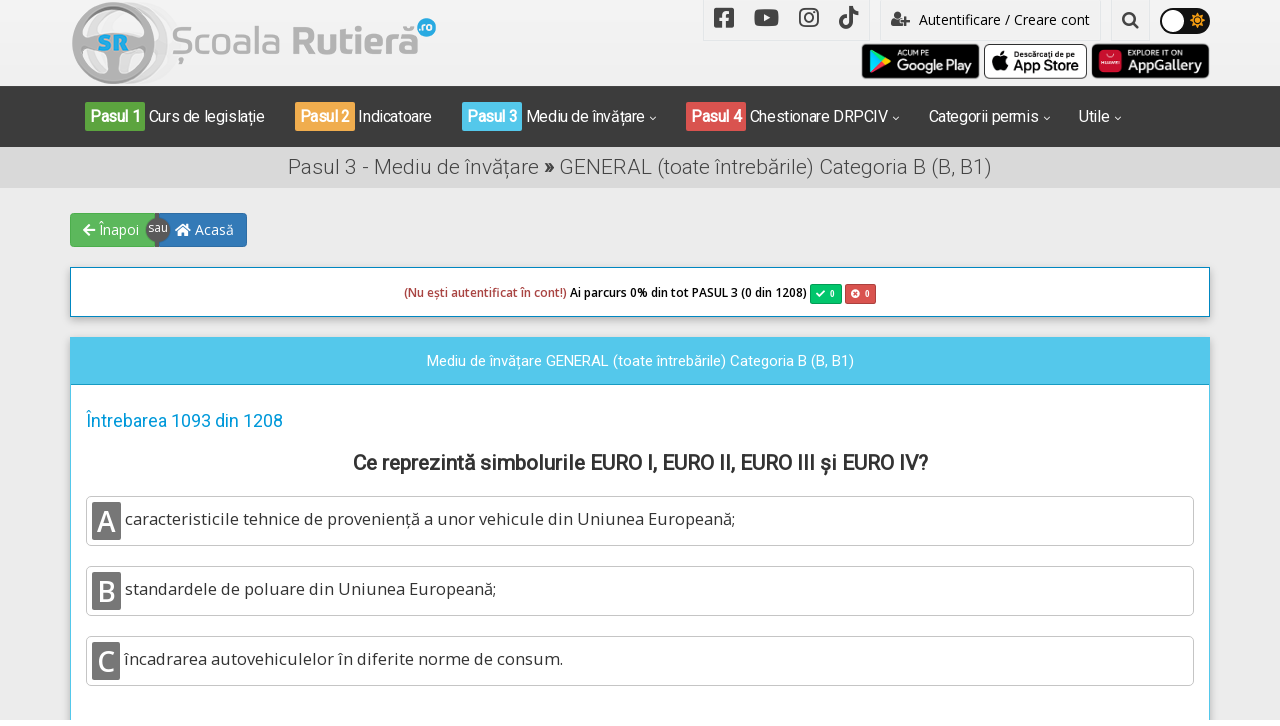

--- FILE ---
content_type: text/html; charset=UTF-8
request_url: https://www.scoalarutiera.ro/intrebari-posibile-drpciv-categoria-b/1955/ce-reprezinta-simbolurile-euro-i-euro-ii-euro-iii-si-euro-iv
body_size: 10410
content:
<!DOCTYPE html>
<html lang="ro">

<head>
  <meta charset="utf-8">
  <meta name="viewport" content="width=device-width, initial-scale=1">
  <title>Chestionare DRPCIV/DGPCI categoria B: Ce reprezintă simbolurile EURO I, EURO II, EURO III și EURO IV?</title>
  <meta name="description" content="Standardele de poluare EURO, importanța lor în conducerea ecologică Simbolurile EURO I, II, III și IV reprezintă normele de emisii impuse de Uniunea Europeană. Cu cât standardul este mai mare, cu atât vehiculul poluează mai puțin...">
  <meta name="keywords" content="nivel de poluare euro 1 euro 2 euro 3 euro 4, ce reprezintă standardele de poluare euro, de ce un standard euro mai mare înseamnă emisii mai reduse, ce impact au standardele euro asupra mediului">
  <link rel="shortcut icon" href="https://www.scoalarutiera.ro/img/frontend/favicon.ico" />
    <meta property="og:title" content="Chestionare DRPCIV/DGPCI categoria B: Ce reprezintă simbolurile EURO I, EURO II, EURO III și EURO IV?" />
  <meta property="og:description" content="Standardele de poluare EURO, importanța lor în conducerea ecologică Simbolurile EURO I, II, III și IV reprezintă normele de emisii impuse de Uniunea Europeană. Cu cât standardul este mai mare, cu atât vehiculul poluează mai puțin..." />
  <meta property="og:image" content="https://www.scoalarutiera.ro/img/frontend/carte_vizita_scoala_rutiera_v2.jpg" />
  <meta property="og:site_name" content="Chestionare auto DRPCIV (DGPCI) 2026 explicate audio video" />
  <meta property="fb:app_id" content="204088419793515" />
  <meta property="og:type" content="article" />
  <meta property="og:locale" content="ro_RO" />
  <meta property="article:publisher" content="https://www.facebook.com/scoalarutiera.ro" />
  <meta property="fb:admins" content="100001932294836" />
      <link rel="canonical" href="https://www.scoalarutiera.ro/intrebari-posibile-drpciv-categoria-b/1955/ce-reprezinta-simbolurile-euro-i-euro-ii-euro-iii-si-euro-iv">
        <!-- CSS -->
  <link href="https://www.scoalarutiera.ro/css/frontend/fontawesome-5.15.4/css/all.css" rel="stylesheet">
  <link href="https://www.scoalarutiera.ro/css/frontend/vendors.css?v=1.4.6" rel="stylesheet">
  <link href="https://www.scoalarutiera.ro/css/frontend/style.css?v=1.4.6" rel="stylesheet" title="default">
  <link href="https://www.scoalarutiera.ro/css/frontend/custom.css?v=1.4.6" rel="stylesheet" title="default">
  <link href="https://www.scoalarutiera.ro/css/frontend/width-full.css?v=1.4.6" rel="stylesheet" title="default">
  <link rel="stylesheet" href="https://www.scoalarutiera.ro/css/frontend/jquery.fancybox.css?v=1.4.6" type="text/css" media="screen" />
  <link href="https://www.scoalarutiera.ro/css/frontend/jquery-ui.css?v=1.4.6" rel="stylesheet" title="default">

  <!-- HTML5 shim and Respond.js IE8 support of HTML5 elements and media queries -->
  <!--[if lt IE 9]>
        <script src="https://www.scoalarutiera.ro/js/frontend/html5shiv.min.js?v=1.4.6"></script>
        <script src="https://www.scoalarutiera.ro/js/frontend/respond.min.js?v=1.4.6"></script>
    <![endif]-->

  <link href="https://www.scoalarutiera.ro/js/frontend/videojs/skins/mockup/videojs.min.css?v=1.4.6" rel="stylesheet" type="text/css" />
  <link href="https://www.scoalarutiera.ro/js/frontend/videojs/skins/mockup/ima.min.css?v=1.4.6" rel="stylesheet" type="text/css" />
  <link href="https://www.scoalarutiera.ro/js/frontend/videojs/plugins/videojs.pip.css?v=1.4.6" rel="stylesheet" type="text/css" />
  <script src="//imasdk.googleapis.com/js/sdkloader/ima3.js"></script>


  <script src="https://www.scoalarutiera.ro/js/frontend/videojs/video.min.js?v=1.4.6"></script>


  <script type="text/javascript" src="https://www.scoalarutiera.ro/js/frontend/videojs/plugins/videojs.ima.min.js?v=1.4.6"></script>
  <script type="text/javascript" src="https://www.scoalarutiera.ro/js/frontend/videojs/plugins/videojs-contrib-ads.min.js?v=1.4.6"></script>
  <script type="text/javascript" src="https://www.scoalarutiera.ro/js/frontend/videojs/plugins/videojs.pip.js?v=1.4.6"></script>
  <script type="text/javascript" src="https://www.scoalarutiera.ro/js/frontend/videojs/nuevo.min.js?v=1.4.6"></script>
  <script type="text/javascript" src="https://www.scoalarutiera.ro/js/frontend/videojs/plugins/videojs.events.js?v=1.4.6"></script>

  <script src='https://www.google.com/recaptcha/api.js?hl=ro'></script>
  <script async src="//pagead2.googlesyndication.com/pagead/js/adsbygoogle.js"></script>
  <script data-ad-client="ca-pub-8395524717513351" async src="https://pagead2.googlesyndication.com/pagead/js/adsbygoogle.js"></script>
  <link rel="manifest" href="https://www.scoalarutiera.ro/manifest.json" />
  <script type="module">
    import 'https://cdn.jsdelivr.net/npm/@pwabuilder/pwaupdate';
    const el = document.createElement('pwa-update');
    document.body.appendChild(el);
  </script>


</head><body class="">

    <header id="header-full-top" class="hidden-xs header-full ">
        <div class="container">
            <div class="row">
                <div class="col-md-4">
                    <div class="header-full-title">
                        <a href="https://www.scoalarutiera.ro/" title="Scoalarutiera.ro"><img src="https://www.scoalarutiera.ro/img/frontend/logo-dark.png" alt="Scoalarutiera.ro"></a>
                    </div>
                </div>
                <div class="col-md-8">
                    <nav class="top-nav">
                        <ul class="top-nav-social hidden-sm">
                            <li><a href="https://www.facebook.com/www.scoalarutiera.ro" target="_blank" class="facebook"><i class="fab fa-facebook-square"></i></a></li>
                            <li><a href="https://www.youtube.com/c/ScoalarutieraRo-chestionare-auto-drpciv" target="_blank" class="youtube"><i class="fab fa-youtube"></i></a></li>
                            <li><a href="https://www.instagram.com/scoala_rutiera/" target="_blank" class="instagram"><i class="fab fa-instagram"></i></a></li>
                            <li><a href="https://www.tiktok.com/@scoalarutiera.ro" target="_blank" class="tiktok"><i class="fab fa-tiktok"></i></a></li>
                        </ul>

                        <div class="dropdown">
                                                            <a href="https://www.scoalarutiera.ro/customer/index" class="btn btn-ar btn-block" role="button"><i class="fa fa-user-plus"></i> Autentificare / Creare cont</a>
                                <!-- <a href="#" class="dropdown-toggle" data-toggle="dropdown"><i class="fa fa-user-plus"></i> Autentificare / Creare cont</a> -->
                                <div class="dropdown-menu dropdown-menu-right dropdown-login-box flipCenter">
                                    <form action="https://www.scoalarutiera.ro/customer/login" method="post">
                                        <h2 style="text-align:center"> Ai deja cont creat?</h2>
                                        <h3 style="text-align:center">Autentifică-te aici!</h3>

                                        <div class="form-group">
                                            <div class="input-group login-input">
                                                <span class="input-group-addon"><i class="fa fa-user"></i></span>
                                                <input type="text" value="" name="email" class="form-control" placeholder="Adresă de email">
                                            </div>
                                            <br>
                                            <div class="input-group login-input">
                                                <span class="input-group-addon"><i class="fa fa-lock"></i></span>
                                                <input type="password" name="password" value="" class="form-control" placeholder="Parolă">
                                            </div>
                                            <br>
                                            <button type="submit" class="btn btn-ar btn-info btn-block"><i class="fa fa-lock"></i> Autentifică-te în contul tău!</button>
                                            <br>
                                            <li class="divider"></li>
                                            <h4 style="text-align:center">Sau, crează un cont nou!</h4>
                                            <a href="https://www.scoalarutiera.ro/customer/register" class="btn btn-ar btn-success btn-block h-register" role="button"><i class="fa fa-user-plus"></i> Creează un cont nou. Click aici!</a>
                                            <a href="https://www.scoalarutiera.ro/customer/fblogin" class="btn btn-ar btn-primary btn-block h-register" role="button"><i class="fa fa-facebook"></i> Continuă cu Facebook!</a>
                                            <a href="https://www.scoalarutiera.ro/customer/googlelogin" class="btn btn-ar btn-danger btn-block h-register" role="button"><i class="fa fa-google"></i> Autentifică-te cu Google!</a>
                                        </div>
                                    </form>
                                </div>
                            
                            

                        </div> <!-- dropdown -->
                        
                        <div class="dropdown">
                            <a href="#" class="dropdown-toggle" data-toggle="dropdown"><i class="fa fa-search"></i></a>
                            <div class="dropdown-menu dropdown-menu-right dropdown-search-box fadeInUp">
                                <form action="https://www.scoalarutiera.ro/cautare" method="POST">
                                    <div class="input-group">
                                        <input type="text" class="form-control" name="q" placeholder="Scrie ce cauți...">
                                        <span class="input-group-btn">
                                            <button class="btn btn-ar btn-primary" type="submit">Caută!</button>
                                        </span>
                                    </div><!-- /input-group -->
                                </form>
                            </div>
                        </div> <!-- dropdown -->

                        <div class="theme-button">
                            <input type="checkbox" class="theme-checkbox" id="themeSwitcher" >
                            <label for="themeSwitcher" class="theme-checkbox-label">
                                <i class="fas fa-moon"></i>
                                <i class="fas fa-sun"></i>
                                <span class="ball"></span>
                            </label>
                        </div>


                    </nav>

                    <div class="text-right">
                        <a href='https://play.google.com/store/apps/details?id=com.app.scoalarutiera'><img height="40" alt='acum pe Google Play' src='/img/frontend/google-play-badge.png' /></a>
                        <a href='https://apps.apple.com/us/app/școala-rutieră-drpciv/id1609292018'><img height="35" alt='acum pe App Store' src='/img/frontend/Download_on_the_App_Store_Badge_RO_RGB_wht_100317.png' /></a>
                        <a href='https://appgallery.cloud.huawei.com/ag/n/app/C105509821'><img height="40" alt='acum pe HUAWEI AppGallery' src='/img/frontend/Badge-Black.huawei.png' /></a>
                    </div>
                </div>
            </div>

        </div> <!-- container -->
    </header> <!-- header-full -->
    <!-- <div style="background-color:#c30000; color:white; font-size:14px; text-align:center;padding:5px 5px; line-height:1.5;">În urma unor lucrări de implementare a unor noi funcționalități, parcursul înregistrat anterior de către utilizatori în mediul de învățare nu mai este disponibil, mediul de învățare a fost resetat la zero pentru toate conturile. Menționăm că rezultatele chestionarelor deja parcurse nu au fost afectate. Vă mulțumim pentru înțelegere!</div></div> -->
    <!-- <div style="background-color:#c30000; color:white; font-size:14px; text-align:center;padding:5px 5px; line-height:1.5;">În aproximativ 5 minute vom începe efectuarea unor LUCRĂRI DE UPGRADE. În intervalul orar 2:30 - 6:00 atât aplicația cât și website-ul Școala Rutieră NU vor funcționa. Vă mulțumim pentru înțelegere!</div> -->
    <nav class="navbar navbar-dark navbar-default navbar-header-full yamm navbar-static-top" id="header">
        <div class="container container-header">
            <!-- Brand and toggle get grouped for better mobile display -->
            <div class="navbar-header">
                <button type="button" class="navbar-toggle" data-toggle="collapse" data-target="#bs-example-navbar-collapse-1">
                    <span class="sr-only">Toggle navigation</span>
                    <i class="fa fa-bars"></i>
                </button>
                <a id="ar-brand" class="navbar-brand hidden-lg hidden-md hidden-sm" href="https://www.scoalarutiera.ro/" title="Scoalarutiera.ro"><img src="https://www.scoalarutiera.ro/img/frontend/logo.png" class="img-mobile" alt="Scoalarutiera.ro"></a>
                                    <a href="https://www.scoalarutiera.ro/customer/index" class="login-mobile hidden-lg hidden-md hidden-sm pull-right"><i class="fa fa-lg fa-user-plus" style="font-size:38px"></i></a>
                
                
                

            </div> <!-- navbar-header -->

            <!-- Collect the nav links, forms, and other content for toggling -->
            <div class="collapse navbar-collapse" id="bs-example-navbar-collapse-1">

                <div class="account-button-menu text-center hidden-md hidden-lg">
                                            <a style="color:#ffffff" href="/customer/index"><i class="fa fa-user-plus" style="font-size:25px"></i> Autentificare / Creare cont nou &raquo;</a>
                    
                                    </div>

                <ul class="nav navbar-nav">


                    <!-- <div class="col-md-12 text-center hidden-md hidden-lg mt10 mb20">
                <a href='https://play.google.com/store/apps/details?id=com.app.scoalarutiera'><img height ="40" alt='acum pe Google Play' src='/img/frontend/google-play-badge.png'/></a>
                <a href='https://apps.apple.com/us/app/școala-rutieră-drpciv/id1609292018'><img height ="35" alt='acum pe App Store' src='/img/frontend/Download_on_the_App_Store_Badge_RO_RGB_wht_100317.png'/></a>
                <a href='https://appgallery.cloud.huawei.com/ag/n/app/C105509821'><img height ="40" alt='acum pe HUAWEI AppGallery' src='/img/frontend/Badge-Black.huawei.png'/></a>
                </div> -->

                    <li class="dropdown-li">
                        <a href="https://www.scoalarutiera.ro/curs-legislatie"><span class="step-success">Pasul 1</span> Curs de legislație</a>
                    </li>
                    <li class="dropdown-li">
                        <a href="https://www.scoalarutiera.ro/indicatoare-si-marcaje"><span class="step-warning">Pasul 2</span> Indicatoare</a>
                    </li>
                    <li class="dropdown">
                        <a href="javascript:void(0);" class="dropdown-toggle" data-toggle="dropdown"><span class="step-info">Pasul 3</span> Mediu de învățare</a>
                        <ul class="dropdown-menu dropdown-menu-left animated-1x animated fadeIn">
                                                            <li class="info"><a href="https://www.scoalarutiera.ro/intrebari-posibile-drpciv-categoria-a">Categoria A (A, A1, A2, AM)</a></li>
                                                            <li class="info"><a href="https://www.scoalarutiera.ro/intrebari-posibile-drpciv-categoria-b">Categoria B (B, B1)</a></li>
                                                            <li class="info"><a href="https://www.scoalarutiera.ro/intrebari-posibile-drpciv-categoria-c">Categoria C (C, C1)</a></li>
                                                            <li class="info"><a href="https://www.scoalarutiera.ro/intrebari-posibile-drpciv-categoria-d">Categoria D (D, D1, Tb, Tv)</a></li>
                                                            <li class="info"><a href="https://www.scoalarutiera.ro/intrebari-posibile-drpciv-categoria-e">Categoria E (BE, CE, DE, C1E, D1E)</a></li>
                                                            <li class="info"><a href="https://www.scoalarutiera.ro/intrebari-posibile-drpciv-categoria-r">Categoria Redobândire</a></li>
                                                            <li class="info"><a href="https://www.scoalarutiera.ro/intrebari-posibile-drpciv-categoria-tr">Categoria Tr</a></li>
                                                    </ul>
                    </li>
                    <li class="dropdown">
                        <a href="javascript:void(0);" class="dropdown-toggle" data-toggle="dropdown"><span class="step-danger">Pasul 4</span> Chestionare DRPCIV</a>
                        <ul class="dropdown-menu dropdown-menu-left animated-1x animated fadeIn">
                                                            <li class="danger"><a href="https://www.scoalarutiera.ro/chestionare-drpciv-categoria-a">Categoria A (A, A1, A2, AM)</a></li>
                                                            <li class="danger"><a href="https://www.scoalarutiera.ro/chestionare-drpciv-categoria-b">Categoria B (B, B1)</a></li>
                                                            <li class="danger"><a href="https://www.scoalarutiera.ro/chestionare-drpciv-categoria-c">Categoria C (C, C1)</a></li>
                                                            <li class="danger"><a href="https://www.scoalarutiera.ro/chestionare-drpciv-categoria-d">Categoria D (D, D1, Tb, Tv)</a></li>
                                                            <li class="danger"><a href="https://www.scoalarutiera.ro/chestionare-drpciv-categoria-e">Categoria E (BE, CE, DE, C1E, D1E)</a></li>
                                                            <li class="danger"><a href="https://www.scoalarutiera.ro/chestionare-drpciv-categoria-r">Categoria Redobândire</a></li>
                                                            <li class="danger"><a href="https://www.scoalarutiera.ro/chestionare-drpciv-categoria-tr">Categoria Tr</a></li>
                                                    </ul>
                    </li>
                    <li class="dropdown">
                        <a href="javascript:void(0);" class="dropdown-toggle" data-toggle="dropdown">Categorii permis</a>
                        <ul class="dropdown-menu dropdown-menu-left animated-1x animated fadeIn">
                                                            <li><a href="https://www.scoalarutiera.ro/chestionare-auto-a">Categoria A (A, A1, A2, AM)</a></li>
                                                            <li><a href="https://www.scoalarutiera.ro/chestionare-auto-b">Categoria B (B, B1)</a></li>
                                                            <li><a href="https://www.scoalarutiera.ro/chestionare-auto-c">Categoria C (C, C1)</a></li>
                                                            <li><a href="https://www.scoalarutiera.ro/chestionare-auto-d">Categoria D (D, D1, Tb, Tv)</a></li>
                                                            <li><a href="https://www.scoalarutiera.ro/chestionare-auto-e">Categoria E (BE, CE, DE, C1E, D1E)</a></li>
                                                            <li><a href="https://www.scoalarutiera.ro/chestionare-auto-r">Categoria Redobândire</a></li>
                                                            <li><a href="https://www.scoalarutiera.ro/chestionare-auto-tr">Categoria Tr</a></li>
                                                        <li class="divider"></li>
                            <li><a href="http://www.arr-atestate.ro" target="_blank">Chestionare atestate ARR</a></li>
                        </ul>
                    </li>
                    <li class="dropdown">
                        <a href="javascript:void(0);" class="dropdown-toggle" data-toggle="dropdown">Utile</a>
                        <ul class="dropdown-menu dropdown-menu-right animated-1x animated fadeIn">
                            <li><a href="https://www.scoalarutiera.ro/pregatire-pentru-traseu-categoria-a">Pregătire pt. traseu Cat. A (A,A1,A2,AM)</a></li>
                            <li><a href="https://www.scoalarutiera.ro/pregatire-pentru-traseu-categoria-b">Pregătire pt. traseu Cat. B (B, B1</a></li>
                            <li><a href="https://www.scoalarutiera.ro/pregatire-pentru-traseu-categoria-c">Pregătire pt. traseu Cat. C (C, C1)</a></li>
                            <li><a href="https://www.scoalarutiera.ro/pregatire-pentru-traseu-categoria-d">Pregătire pt. traseu Cat. D (D,D1,Tb,Tv)</a></li>
                            <li class="divider"></li>
                            <li><a href="https://www.scoalarutiera.ro/informatii-utile.html">Informații utile</a></li>
                            <li><a href="https://www.scoalarutiera.ro/blog">Blog</a></li>
                            <li><a href="https://www.scoalarutiera.ro/contact.html">Contact</a></li>
                        </ul>
                    </li>
                </ul>
                <div class="mobile-social">
                    <ul class="top-nav-social hidden-md hidden-lg">
                        <li><a href="https://www.scoalarutiera.ro/doneaza-pentru-scoala-rutiera.html" class="flickr"><i class="fab fa-cc-visa"></i></a></li>
                        <li><a href="https://www.facebook.com/www.scoalarutiera.ro" target="_blank" class="facebook"><i class="fab fa-facebook-square"></i></a></li>
                        <li><a href="https://www.youtube.com/c/ScoalarutieraRo-chestionare-auto-drpciv" target="_blank" class="youtube"><i class="fab fa-youtube"></i></a></li>
                        <li><a href="https://www.instagram.com/scoala_rutiera/" target="_blank" class="instagram"><i class="fab fa-instagram"></i></a></li>
                        <li><a href="https://www.tiktok.com/@scoalarutiera.ro" target="_blank" class="tiktok"><i class="fab fa-tiktok"></i></a></li>
                    </ul>
                </div>

                <div class="account-button-menu text-center hidden-md hidden-lg">
                    <form action="https://www.scoalarutiera.ro/cautare" method="POST">
                        <div class="input-group">
                            <input type="text" class="form-control" name="q" placeholder="Scrie ce cauți...">
                            <span class="input-group-btn">
                                <button class="btn btn-ar btn-primary" type="submit">Caută!</button>
                            </span>
                        </div><!-- /input-group -->
                    </form>
                </div>


            </div><!-- navbar-collapse -->
        </div><!-- container -->
    </nav>

    <div class="sb-site-container">
        <div class="boxed">
<header class="main-header">
    <div class="container text-center">
        <h1 class="page-title">Pasul 3 - Mediu de învățare  <strong>»</strong> GENERAL (toate întrebările) Categoria B (B, B1)</h1>
    </div>
</header>

<div class="container mtm25 mb10 mbm5-xs" id="nav-buttons">
    <div class="ui-group-buttons text-left mt20">
        <a href="https://www.scoalarutiera.ro/intrebari-posibile-drpciv-categoria-b" class="btn btn-success" role="button"><i class="fas fa-arrow-left"></i> Înapoi</a>
        <div class="or"></div>
        <a href="https://www.scoalarutiera.ro/" class="btn btn-primary" role="button"><i class="fas fa-home"></i> Acasă</a>
    </div>
</div>


<div class="container container-for-xs">

    
        <div class="progress progress-striped progress-lg bg-white h50">
            <div class="progress-bar progress-bar-primary lh50 progress-bar-category" role="progressbar" aria-valuenow="0" aria-valuemin="0" aria-valuemax="100" style="width: 0%"><span class="progress-text"><label class="progress-text-category-top"><label class="text-danger"> (Nu ești autentificat în cont!) </label> Ai parcurs 0</label>% din tot PASUL 3 (0 din 1208) <div class="label label-success"><i class="fas fa-check">&ensp;<label class="progress-question-correct">0</label></i></div>
                    <div class="label label-danger"><i class="fas fa-times-circle">&ensp;<label class="progress-question-wrong">0</label></i></div>
                </span>
            </div>
            <div class="progress-bar progress-bar-danger lh50 progress-bar-category" role="progressbar" aria-valuenow="0" aria-valuemin="0" aria-valuemax="100" style="width: 0%">
            </div>
        </div>
    

    <div class="panel panel-info">
        <div class="panel-heading">
            <div class="row">
                <div class="col-md-12 text-center">Mediu de învățare GENERAL (toate întrebările) Categoria B (B, B1)</div>
            </div>
        </div>

        <div class="panel-body">
            
            <h5>Întrebarea 1093 din 1208</h5>

            <div class="mtb20tc">
                <style type="text/css">
                                    .adslot_Scoala09-mediuinv-03-mobile-v2 { display:inline-block; width: 320px; height: 100px; }
                                    @media (max-width:728px) { .adslot_Scoala09-mediuinv-03-mobile-v2 { width: 100%; height: 280px; } }
                                    @media (min-width:768px) { .adslot_Scoala09-mediuinv-03-mobile-v2 { width: 100%; height: 130px; } }
                                    @media (min-width:992px) { .adslot_Scoala09-mediuinv-03-mobile-v2 { display: none; } }
                                    </style>
                                    <ins class="adsbygoogle adslot_Scoala09-mediuinv-03-mobile-v2"
                                       data-ad-client="ca-pub-8395524717513351"
                                       data-ad-slot="7606259179"></ins>
                                    <script async src="//pagead2.googlesyndication.com/pagead/js/adsbygoogle.js"></script>
                                    <script>(adsbygoogle = window.adsbygoogle || []).push({});
                                    </script>            </div>

            <h4 class="question-title">Ce reprezintă simbolurile EURO I, EURO II, EURO III și EURO IV?</h4>

                                <div class="answers mt20">
                                                    <div id="prepend_5845"></div>
                            <div class="answer" data-id="5845" data-correct="0"><span class="badge badge-round">A</span> caracteristicile tehnice de proveniență a unor vehicule din Uniunea Europeană;</div>
                                                    <div id="prepend_5846"></div>
                            <div class="answer" data-id="5846" data-correct="1"><span class="badge badge-round">B</span> standardele de poluare din Uniunea Europeană;</div>
                                                    <div id="prepend_5847"></div>
                            <div class="answer" data-id="5847" data-correct="0"><span class="badge badge-round">C</span> încadrarea autovehiculelor în diferite norme de consum.</div>
                                            </div>
                    <div id="msg"></div>
                    
            <div class="mtb20tc hidden-xs hidden-sm">
                <style type="text/css">
                                    .adslot_Scoala07-mediuinv-01-v2 { display:inline-block; width: 320px; height: 100px; }
                                    @media (max-width:991px) { .adslot_Scoala07-mediuinv-01-v2 { display: none; } }
                                    @media (min-width:992px) { .adslot_Scoala07-mediuinv-01-v2 { width: 728px; height: 100px; } }
                                    @media (min-width:1200px) { .adslot_Scoala07-mediuinv-01-v2 { width: 970px; height: 100px; } }
                                    </style>
                                    <ins class="adsbygoogle adslot_Scoala07-mediuinv-01-v2"
                                       data-ad-client="ca-pub-8395524717513351"
                                       data-ad-slot="8268387233"></ins>
                                    <script async src="//pagead2.googlesyndication.com/pagead/js/adsbygoogle.js"></script>
                                    <script>(adsbygoogle = window.adsbygoogle || []).push({});
                                    </script>            </div>
        </div>

        <div class="panel-footer">
            <div id="msg_answer"></div>
            <div class="row">
                <div class="col-lg-3 col-md-3 col-sm-6 col-xs-12 mt10">
                    <input type="hidden" name="customer_id" id="customer_id" value="">
                    <input type="hidden" name="question_id" id="question_id" value="1955">
                    <input type="hidden" name="category_id" id="category_id" value="2">
                    <input type="hidden" name="has_correct_answer" id="has_correct_answer" value="1">
                    <input type="hidden" name="is_passed" id="is_passed" value="0">
                    <input type="hidden" name="is_answer" id="is_answer" value="0">
                    <img src="https://www.scoalarutiera.ro/img/frontend/wrong-32.png" alt="Wrong" class="wrong-img">
                    <button class="btn btn-success btn-lg btn-block sendanswer btn-send-answer-question" role="button"><i class="fa fa-check-square-o"></i>Trimite răspunsul</button>
                </div>
                <div class="col-lg-3 col-md-3 col-sm-6 col-xs-12 mt10">
                    <a href="#explication" class="btn btn-info btn-lg btn-block page-scroll" id="explication" role="button"><i class="fa fa-youtube-play"></i>Vezi explicația</a>
                </div>
                <div class="col-lg-3 col-md-3 col-sm-6 col-xs-12 mt10">

                                            <a href="https://www.scoalarutiera.ro/intrebari-posibile-drpciv-categoria-b/1781/cum-vei-proceda-la-intalnirea-indicatorului-limitare-de-viteza-80-kmh" class="btn btn-block btn-lg btn-primary next_url" role="button">Următoarea întrebare &raquo;</a>
                                    </div>
            </div>
            <a href="https://www.scoalarutiera.ro/doneaza-pentru-scoala-rutiera.html" class="btn btn-ar btn-lg btn-warning btn-block mt20" role="button"><i class="fa fa-usd"></i> Donează pentru Școala Rutieră! <i class="fa fa-usd"></i></a>
        </div>
    </div>

    <details>
        <summary>⚠️ <strong>ATENȚIE! PROTEJAREA DREPTURILOR DE AUTOR!</strong> Click pentru detalii! ⚠️</summary>
        <br>
        <p>Materialele disponibile pe Școala Rutieră (texte, imagini, animații 3D, videoclipuri, fișiere audio) sunt protejate de legislația privind drepturile de autor și sunt puse la dispoziția utilizatorilor pentru învățare și pregătire personală.</p>
        <p>Distribuirea acestora către alte persoane, pentru studiu, sau partajarea în scop educațional personal sunt permise. Totuși, utilizarea acestor materiale în alte scopuri, precum publicarea pe alte platforme, reproducerea totală sau parțială, modificarea în scopul pierderii urmei operei originale, utilizarea comercială și altele asemenea, fără acordul scris al autorilor, este interzisă și atrage răspundere legală.</p>
        <p>Pentru folosirea acestor materiale în alt scop decât cel educațional personal vă rugăm să ne contactați pentru obținerea permisiunii.
        <p>
        <p>În cazul constatării unei încălcări, ne rezervăm dreptul de a lua măsuri legale pentru protejarea proprietății intelectuale (acțiuni în instanță, cereri de despăgubire și/sau alte măsuri judiciare).</p>
    </details>
    <br>

    <section id="explication">

        
        

        
            <div class="mtb20tc">
                                    <style type="text/css">
                                    .adslot_Scoala17-mediuinv-04 { display:inline-block; width: 320px; height: 100px; }
                                    @media (max-width:768px) { .adslot_Scoala17-mediuinv-04 { display: none; } }
                                    @media (min-width:992px) { .adslot_Scoala17-mediuinv-04 { width: 100%; height: 120px; } }
                                    @media (min-width:1200px) { .adslot_Scoala17-mediuinv-04 { width: 100%; height: 250px; } }
                                    </style>
                                    <ins class="adsbygoogle adslot_Scoala17-mediuinv-04"
                                       data-full-width-responsive="true"
                                       data-ad-client="ca-pub-8395524717513351"
                                       data-ad-slot="9017042423"></ins>
                                    <script async src="//pagead2.googlesyndication.com/pagead/js/adsbygoogle.js"></script>
                                    <script>(adsbygoogle = window.adsbygoogle || []).push({});
                                    </script>                            </div>

        
        <div class="clearfix"></div>

                    <div class="panel panel-info">
                <div class="panel-heading">
                    <h4 class="panel-title text-center">Explicație (actualizată 2026) </h4>
                </div>
                <div class="panel-body">
                                            <p>Simbolurile EURO I, EURO II, EURO III și EURO IV sunt simboluri ce țin de conduita ecologică la nivel european și reprezintă standardele de poluare din Uniunea Europeană. Cu c&acirc;t numărul standardului de poluare este mai mare, cu at&acirc;t nivelul de poluare este mai mic, astfel EURO III poluează mai mult dec&acirc;t EURO IV.</p>

<p><strong>Răspunsul corect este: B</strong></p>

<hr />
<h5><em><strong>Recomandări:</strong></em></h5>

<h6><span style="color:#DAA520"><em><strong>Curs de conduită ecologică&nbsp;--&gt;&nbsp;<a href="/curs-legislatie/conducerea-ecologica">Curs de conduită ecologică</a></strong></em></span></h6>

<h6><span style="color:#DAA520"><em><strong>Curs de mecanică (cunoașterea elementelor principale) --&gt;&nbsp;<a href="/curs-legislatie/notiuni-de-mecanica-auto">Curs de mecanică</a></strong></em></span></h6>
                                    </div>
            </div>

            <div class="mtb20tc">
                                                                </div>

            <div class="mtb20tc">
                            </div>

        
        
    </section>

    <h5 class="text-center"><strong>Te întrebi dacă avem aceleași întrebări ca la examenul oficial ??? DA, avem aceleași întrebări. Vezi în acest VIDEO <span style="color:#FF0000"> </span> -->> </strong><a href="/care-sunt-chestionarele-oficiale-drpciv.html" target="_blank">Da, avem întrebările de la DRPCIV</a></h5>

    <section>
        <h4 class="section-title">35 Comentarii <span class="btn btn-default pull-right" id="leavecomment"><i class="fa fa-comment"></i> Lasă un comentariu</span></h4>

        
                    
            <div id="loadcomments"></div>
                            <div id="loading"></div>
                <button class="btn btn-ar btn-lg btn-danger btn-block mt20" role="button" id="loadfirstcomments"><i class="fa fa-refresh"></i> Încarcă primele comentarii</button>
                                        <div id="loading"></div>
                <button class="btn btn-ar btn-lg btn-danger hide btn-block mt20" role="button" id="loadmorecomments"><i class="fa fa-refresh"></i> Încarcă mai multe comentarii</button>
                                </section> <!-- comments -->

    <section class="comment-form mb50">
        <h4 class="section-title">Lasă un comentariu</h4>
                            <input type="hidden" name="type" id="type" value="4">
            <input type="hidden" name="type_2" id="type_2" value="1">
            <input type="hidden" name="file_id" id="file_id" value="1955">
            <input type="hidden" name="offset" id="offset" value="10">
            <input type="hidden" name="no_parent_comments" id="no_parent_comments" value="17">
            <input type="hidden" name="comment_parent_id" id="comment_parent_id" value="0">
            <div class="alert alert-danger">Pentru a putea lăsa un comentariu, trebuie să fii logat! <a href="https://www.scoalarutiera.ro/customer/index">Mergi la pagina de autentificare sau creare cont</a></div>
            </section> <!-- comment-form -->

</div> <!-- container  --><aside id="footer-widgets">
    <div class="container">
        <div class="row">

            <div class="col-md-9 text-center mt20">
                <h4 class="footer-widget-title">Link-uri utile:</h4>
                <ul class="list-unstyled list-inline">
                    <li class="mb10 badge"><a style="font-size: 16px" href="https://www.scoalarutiera.ro/">- Acasă -</a></li>
                    <li class="mb10 badge"><a style="font-size: 16px" href="https://www.scoalarutiera.ro/blog">- Blog -</a></li>
                    <li class="mb10 badge"><a style="font-size: 16px" href="https://www.scoalarutiera.ro/contact.html">- Contact -</a></li>
                    <li class="mb10 badge"><a style="font-size: 16px" href="https://www.scoalarutiera.ro/termeni-si-conditii.html">- Termeni, condiții și confidențialitate -</a></li>
                    <li class="mb10 badge"><a style="font-size: 16px" href="https://www.scoalarutiera.ro/cum-ma-inregistrez.html">- Cum îmi creez un cont? -</a></li>
                    <li class="mb10 badge"><a style="font-size: 16px" href="https://www.scoalarutiera.ro/intrebari-frecvente.html">- Întrebări frecvente -</a></li>
                </ul>
                <div class="text-center mb10">
                    <p>Materialele prezentate pe această aplicație web/mobile fac obiectul drepturilor de autor și sunt protejate prin lege. Este permisă folosirea acestora doar în scop educațional personal. Pentru folosirea acestor materiale în alt scop decât cel educațional personal vă rugăm să ne contactați.</p>
                </div>
            </div>
        </div> <!-- row -->
    </div> <!-- container -->
</aside> <!-- footer-widgets -->
<footer id="footer">
    <p>&copy; Copyright Școala Rutieră 2026. Toate drepturile rezervate.</p>
</footer>
</div> <!-- boxed -->
</div> <!-- sb-site -->

<div id="back-top">
    <a href="#header"><i class="fa fa-chevron-up"></i></a>
</div>




    <!-- Start modal informare creare cont -->
    <div class="modal fade" id="register_modal" tabindex="-1" role="dialog" adata-backdrop="static" data-keyboard="false" aria-hidden="true">
        <div class="modal-dialog" role="document">
            <div class="modal-content">
                <div class="modal-header">
                    <h4 class="modal-title" style="text-align: center;"><strong>Crează-ți cont pe Școala Rutieră!</strong></h4>
                </div>
                <div class="modal-body mh400">
                    <h5 style="text-align: center;">Îți recomandăm să îți creezi un cont pentru a beneficia de toate funcțiile. Printre cele mai importante funcții se numără:</h5>
                    <ul>
                        <li>memorarea rezultatelor chestionarelor;</li>
                        <li>memorarea întrebărilor la care ai răspuns greșit;</li>
                        <li>memorarea procentajelor de parcurgere;</li>
                        <li>continui de unde ai rămas atunci când revii pe aplicație/website;</li>
                        <li>vei ști când ești 100% pregătit/ă să iei examenul teoretic.</li>
                    </ul>
                    <h5 style="text-align: center;"><strong>Crearea unui cont este gratuită!</strong></h5>
                </div>
                <div class="modal-footer">
                    <button type="button" class="btn btn-ar h-register  btn-info btn-dismiss-modal-account pull-left" data-dismiss="modal">Nu acum</button>
                    <a href="https://www.scoalarutiera.ro/customer/index" class="btn btn-ar btn-success h-register pull-right" role="button"><i class="fa fa-user-plus"></i> Da, vreau cont!</a>
                </div>
            </div>
        </div>
    </div>
    <!-- End modal informare creare cont -->





<div class="modal fade modal-remote-form" id="modal-remote-form" tabindex="-1" role="dialog" adata-backdrop="static" data-keyboard="false" aria-hidden="true">
    <div class="modal-dialog"></div>
</div>
<div class="modal fade modal-remote-form-forgotten-password" id="modal-remote-form-forgotten-password" tabindex="-1" role="dialog" adata-backdrop="static" data-keyboard="false" aria-hidden="true">
    <div class="modal-dialog"></div>
</div>

<div class="modal fade modal-remote-notification" id="modal-remote-notification" role="dialog">
    <div class="modal-dialog modal-dialog-comments"></div>
</div>

<div class="modal fade modal-remote-notification-comments" id="modal-remote-notification-comments" role="dialog">
    <div class="modal-dialog modal-dialog-comments"></div>
</div>

<div class="modal fade modal-remote-questionnaire-result-comments" id="modal-remote-questionnaire-result-comments" role="dialog">
    <div class="modal-dialog modal-dialog-comments"></div>
</div>

<!-- Scripts -->
<script src="https://www.scoalarutiera.ro/js/frontend/vendors.js?v=1.4.6"></script>
<script src="https://www.scoalarutiera.ro/js/frontend/DropdownHover.js?v=1.4.6"></script>
<script src="https://www.scoalarutiera.ro/js/frontend/app.js?v=1.4.6"></script>
<script src="https://www.scoalarutiera.ro/js/frontend/holder.js?v=1.4.6"></script>
<script src="https://www.scoalarutiera.ro/js/frontend/jquery-ui.min.js?v=1.4.6"></script>
<script src="https://www.scoalarutiera.ro/js/frontend/jquery.sharrre.min.js?v=1.4.6"></script>
<script src="https://www.scoalarutiera.ro/js/frontend/jquery.easing.min.js?v=1.4.6"></script>
<script src="https://www.scoalarutiera.ro/js/frontend/jquery.fancybox.pack.js?v=1.4.6"></script>
<script src="https://www.scoalarutiera.ro/js/frontend/jquery.countdown.js?v=1.4.6"></script>
<script src="https://www.scoalarutiera.ro/js/frontend/bootbox.min.js?v=1.4.6"></script>
<script src="https://www.scoalarutiera.ro/js/frontend/jquery.cookie-1.3.1.js?v=1.4.6"></script>
<script src="https://www.scoalarutiera.ro/js/frontend/custom.js?v=1.4.6"></script>
<script src="https://www.scoalarutiera.ro/js/admin/ckeditor/ckeditor.js"></script>

<div id="fb-root"></div>
<script async defer crossorigin="anonymous" src="https://connect.facebook.net/en_US/sdk.js"></script>

<script>
    window.fbAsyncInit = function() {
        FB.init({
            appId      : '204088419793515',
            cookie     : true,
            xfbml      : true,
            version    : 'v18.0' // sau ultima versiune stabilă
        });
    };
</script>
<script>
    (function(i, s, o, g, r, a, m) {
        i['GoogleAnalyticsObject'] = r;
        i[r] = i[r] || function() {
            (i[r].q = i[r].q || []).push(arguments)
        }, i[r].l = 1 * new Date();
        a = s.createElement(o),
            m = s.getElementsByTagName(o)[0];
        a.async = 1;
        a.src = g;
        m.parentNode.insertBefore(a, m)
    })(window, document, 'script', '//www.google-analytics.com/analytics.js', 'ga');
    ga('create', 'UA-51390106-1', 'scoalarutiera.ro');
    ga('send', 'pageview');
</script>
<!-- Google tag (gtag.js) -->
<script async src="https://www.googletagmanager.com/gtag/js?id=G-7ECJ2SSGEV"></script>
<script>
    window.dataLayer = window.dataLayer || [];

    function gtag() {
        dataLayer.push(arguments);
    }
    gtag('js', new Date());

    gtag('config', 'G-7ECJ2SSGEV');
</script>
</body>

</html>


--- FILE ---
content_type: text/html; charset=utf-8
request_url: https://www.google.com/recaptcha/api2/aframe
body_size: -84
content:
<!DOCTYPE HTML><html><head><meta http-equiv="content-type" content="text/html; charset=UTF-8"></head><body><script nonce="2sAxFnWjCx4Y9ULAqKx87g">/** Anti-fraud and anti-abuse applications only. See google.com/recaptcha */ try{var clients={'sodar':'https://pagead2.googlesyndication.com/pagead/sodar?'};window.addEventListener("message",function(a){try{if(a.source===window.parent){var b=JSON.parse(a.data);var c=clients[b['id']];if(c){var d=document.createElement('img');d.src=c+b['params']+'&rc='+(localStorage.getItem("rc::a")?sessionStorage.getItem("rc::b"):"");window.document.body.appendChild(d);sessionStorage.setItem("rc::e",parseInt(sessionStorage.getItem("rc::e")||0)+1);localStorage.setItem("rc::h",'1767649384112');}}}catch(b){}});window.parent.postMessage("_grecaptcha_ready", "*");}catch(b){}</script></body></html>

--- FILE ---
content_type: text/css
request_url: https://www.scoalarutiera.ro/js/frontend/videojs/skins/mockup/videojs.min.css?v=1.4.6
body_size: 24570
content:
@charset "UTF-8";@font-face{font-display:swap;font-family:nuevo;font-style:normal;font-weight:400;src:url("[data-uri]") format("woff")}.no-select,.video-js{-webkit-user-select:none}.video-js .vjs-skin{position:absolute}.no-select,.video-js,.video-js .vjs-progress-holder{-webkit-touch-callout:none;-khtml-user-select:none}.video-js .vjs-related .rel-item label,.vjs-audio-info .vjs-audio-item,.vjs-chapter{text-overflow:ellipsis;white-space:nowrap}.video-js .vjs-limit a,.video-js button,.vjs-context-menu li a,.vjs-info a,.vjs-logo-bar a{text-decoration:none}.video-js::-moz-focus-inner,.video-js:active,.video-js:focus{border:0;outline:0;-moz-outline-style:none}*,:after,:before{box-sizing:border-box}.no-select{-moz-user-select:none;-ms-user-select:none;user-select:none}.vjs-skin{display:none}.vjs-skin:before{content:"mockup"}.vjs-mockup{height:0;margin:0;padding:0;width:13px}.video-js button{-moz-appearance:none;background:0 0;border:none;color:#fff;cursor:pointer;display:inline-block;overflow:visible;text-transform:none;width:30px}.video-js .vjs-button{background-color:transparent;border:0;cursor:pointer;vertical-align:middle;width:38px}.vjs-airplay-button{font-family:nuevo}.vjs-airplay-button .vjs-icon-placeholder:before{content:"\e90c"}.video-js{background-color:#000;box-sizing:border-box;color:#fff;display:block;font-family:Arial,Helvetica,sans-serif;font-size:14px;line-height:normal;outline:0;overflow:hidden;padding:0;position:relative;-moz-user-select:none;-ms-user-select:none;user-select:none}.video-js .disabled{pointer-events:none}.video-js .vjs-cend{-webkit-overflow-scrolling:touch;background-color:#2b3544;background-image:linear-gradient(1turn,#2b3544,#293556);height:100%;left:0;overflow:auto;position:absolute;scrollbar-color:#666 #999;scrollbar-width:thin;top:0;width:100%;z-index:122}.video-js .vjs-cend .cend-inner{display:table;height:100%;margin:0;padding:20px;width:100%}.video-js .vjs-cend::-webkit-scrollbar{background:#666;width:8px}.video-js .vjs-cend::-webkit-scrollbar-thumb{background:#9999}.video-js .vjs-cend::-webkit-scrollbar-thumb:hover{background:#ccc}.video-js .vjs-auto-mute{background:transparent;border:0;cursor:pointer;height:50px;line-height:38px;position:absolute;right:15px;top:15px;width:50px;z-index:6}.video-js .vjs-auto-mute:after{align-items:center;color:#fff;content:"\f104";display:flex;font-family:nuevo;font-size:50px;justify-content:center}.vjs-brightness{height:35%;left:0;max-height:250px;opacity:0;position:absolute;top:50%;transform:translateY(-50%);width:50px}.vjs-480 .vjs-auto-mute{height:40px;width:35px}.vjs-480 .vjs-auto-mute:after{font-size:35px}.vjs-ad-playing .vjs-brightness,.vjs-ended .vjs-brightness{opacity:0;pointer-events:none}.vjs-480 .vjs-brightness{display:none;width:40px}.vjs-touch-active .vjs-brightness{opacity:1;pointer-events:auto}.vjs-brightness:before{color:#fff;content:"\ea48";font-family:nuevo;font-size:20px;font-style:normal;left:50%;position:absolute;text-shadow:1px 1px 1px #000;top:-30px;transform:translateX(-50%)}.vjs-brightness .vjs-brightness-bar{height:100%;width:100%}.vjs-brightness .vjs-brightness-bar .bar{background-color:#888;height:100%;left:50%;position:absolute;top:0;transform:translateX(-50%);width:4px}.vjs-brightness .vjs-brightness-bar .bar-level{background-color:#fff;bottom:0;height:50%;left:50%;pointer-events:none;position:absolute;transform:translateX(-50%);width:4px}.vjs-filters-on .vjs-big-button,.vjs-filters-on .vjs-brightness,.vjs-filters-on .vjs-control-bar,.vjs-more-touch .vjs-big-button,.vjs-more-touch .vjs-brightness{display:none}.video-js .vjs-filters{background:rgba(0,0,0,.5);-webkit-border-radius:6px;border-radius:6px;left:50%;max-width:320px;padding:10px 15px;position:absolute;top:50%;-webkit-transform:translate(-50%,-50%);transform:translate(-50%,-50%);width:80%}.vjs-ad-playing .vjs-filters,.vjs-ended .vjs-filters{display:none}.video-js .vjs-filters .vjs-filter-body{color:#fff;cursor:pointer;display:table;font-family:nuevo;font-size:20px;font-style:normal;height:44px;margin-left:40px;position:relative;width:85%}.vjs-filters-icon:before{content:"\ea4b";font-family:nuevo;font-size:15px}.video-js .vjs-filter-brightness:before{content:"\ea48";left:-40px;position:absolute;top:11px}.video-js .vjs-filter-saturation:before{content:"\ea49";left:-40px;position:absolute;top:11px}.video-js .vjs-filter-contrast:before{content:"\ea4a";left:-40px;position:absolute;top:11px}.video-js .vjs-filters .vjs-filter-bar{background:#888;height:4px;margin-top:20px;pointer-events:none;position:relative;width:100%}.video-js .vjs-filters .vjs-filter-bar .vjs-filter-level{background:#fff;height:100%;pointer-events:none;width:50%}.video-js .vjs-filters .filter-btn{background:transparent;border:1px solid transparent;color:#fff;cursor:pointer;display:inline-block;float:right;font-size:12px;margin-top:4px;padding:2px 5px;width:auto}.video-js .vjs-filters .filter-reset{float:left}.vjs-has-mouse .vjs-filters .filter-btn:hover{border:1px solid #e5e5e5}.video-js .vjs-filters .filter-tip{font-family:Arial;font-size:12px;opacity:0;pointer-events:none;position:absolute;top:-22px}.video-js .vjs-filters .tip-show{opacity:1}.video-js .vjs-playlist-button,.video-js .vjs-vplaylist{position:absolute;right:0;top:0;z-index:4}.video-js.vjs-pip .vjs-pip-control .vjs-icon-placeholder:before,.vjs-icon-pip-exit:before{content:"\e911";font-family:nuevo;font-size:20px}.video-js .vjs-picture-in-picture-control .vjs-icon-placeholder,.video-js .vjs-pip .vjs-icon-placeholder,.vjs-icon-picture-in-picture-enter,.vjs-icon-pip-enter{font-family:nuevo;font-style:normal;font-weight:400}.video-js .vjs-picture-in-picture-control .vjs-icon-placeholder:before,.video-js .vjs-pip-control .vjs-icon-placeholder:before,.vjs-icon-picture-in-picture-enter:before,.vjs-icon-pip-enter:before{content:"\f10a";font-family:nuevo}.video-js.vjs-picture-in-picture .vjs-picture-in-picture-control .vjs-icon-placeholder,.video-js.vjs-picture-in-picture .vjs-pip .vjs-icon-placeholder,.vjs-icon-picture-in-picture-exit,.vjs-icon-pip-exit{font-family:nuevo;font-style:normal;font-weight:400}.video-js.vjs-picture-in-picture .vjs-picture-in-picture-control .vjs-icon-placeholder:before,.video-js.vjs-picture-in-picture .vjs-pip-control .vjs-icon-placeholder:before,.vjs-icon-picture-in-picture-exit:before,.vjs-icon-pip-exit:before{content:"\e900";font-family:nuevo}.video-js .vjs-picture-in-picture-control,.video-js .vjs-pip-control{cursor:pointer;flex:none}.video-js .vjs-playlist-button{cursor:pointer;font-family:nuevo;font-size:25px;height:45px;opacity:.85;padding:10px;width:45px}.vjs-playlist-button:before{content:"\f00a";text-shadow:1px 1px 1px rgba(0,0,0,.8)}.vjs-vplaylist{background:#282828;height:100%;overflow:hidden;padding-bottom:40px;-webkit-transition:visibility 0s,width .3s ease-in-out;transition:visibility 0s,width .3s ease-in-out;visibility:hidden;width:0}.vjs-vplaylist-first{z-index:10}.vjs-vplaylist-show{visibility:visible;width:250px}.vjs-vplaylist-horizontal{color:#fff;padding-bottom:0;position:relative;width:100%}.vjs-vplaylist .vjs-head{background:#c00;border-bottom:1px solid #484848;font-size:13px;line-height:38px;padding:0 5px 0 10px;text-align:left;width:100%}.vjs-vplaylist .vjs-head .vjs-back{background:transparent;border:0;cursor:pointer;float:right;height:38px;margin:1px;width:35px}.vjs-vplaylist .vjs-head .vjs-back i{border:solid #fff;border-width:0 3px 3px 0;display:inline-block;padding:4px;-webkit-transform:rotate(-45deg);transform:rotate(-45deg)}.vjs-vplaylist .vjs-head .vjs-back .vdown{-webkit-transform:rotate(335deg);transform:rotate(225deg);-webki-transform-origin:center 8px;transform-origin:center 8px}.vjs-vplaylist .vjs-head .vjs-back .vup{-webkit-transform:rotate(45deg);transform:rotate(45deg);-webkit-transform-origin:center center;transform-origin:center center}.vjs-vplaylist .vjs-vlist{-webkit-overflow-scrolling:touch;height:100%;overflow-x:hidden;overflow-y:auto;scrollbar-color:#666 #444;scrollbar-width:thin;width:100%}.vjs-vplaylist .vjs-vlist ul{display:block;font-size:14px;line-height:normal;list-style:none;margin:0;padding:0}.vjs-vplaylist .vjs-list-max{height:250px;-webkit-transition:height .3s ease-in-out;transition:height .3s ease-in-out}.vjs-vplaylist .vjs-list-min{height:0}.vjs-vplaylist .vjs-vlist .vjs-item{border-bottom:1px solid #444;cursor:pointer;display:table;padding:8px;text-align:left;width:100%}.vjs-vplaylist .vjs-vlist::-webkit-scrollbar{background:#444;width:8px}.vjs-vplaylist .vjs-vlist::-webkit-scrollbar-thumb{background:#666}.vjs-vplaylist .vjs-vlist .vjs-last{height:80px;width:100%}.vjs-vplaylist .vjs-vlist .vjs-item .vjs-tmb{background-color:#000;background-position:50% 50%;background-repeat:no-repeat;background-size:contain;border:1px solid #444;display:inline-block;float:left;height:45px;margin-right:10px;pointer-events:none;width:80px}.vjs-vplaylist .vjs-vlist .vjs-item:hover p{color:#fff}.vjs-vplaylist .vjs-vlist .vjs-item p{color:#ccc;font-size:12px;margin:0;min-height:30px;overflow:hidden;padding-right:6px;pointer-events:none}.vjs-vplaylist-horizontal .vjs-vlist .vjs-item p{height:16px;min-height:0;overflow:hidden;text-overflow:ellipsis;white-space:nowrap}.vjs-vplaylist-horizontal .vjs-desc{color:#999}.vjs-vplaylist .vjs-vlist .vjs-item span{font-size:12px;margin-top:3px;pointer-events:none}.vjs-vplaylist .vjs-vlist .vjs-active-item{background-color:#444}.vjs-vplaylist .vjs-vlist .vjs-active-item p{color:#fff}.vjs-vplaylist .vjs-vlist .vjs-active-item .vjs-desc{color:#ccc}.video-js .vjs-lcn{bottom:10px;font-size:24px;position:absolute;text-align:center;text-shadow:1px 1px 1px #000;width:100%}.video-js .vjs-lcn-poster{height:100%;left:0;margin:0;padding:0;position:absolute;top:0;width:auto}.video-js:-moz-full-screen{position:absolute}.video-js:-webkit-full-screen{height:100%;width:100%}.video-js .vjs-block{display:block}.vjs-ad-marker{background-color:#fc0;height:3px;padding:0;position:absolute;top:23px;width:4px}.vjs-marker{bottom:-1px;margin-left:-7px;padding:5px;position:absolute}.vjs-ad-playing .vjs-marker{display:none}.vjs-marker-inn{background-color:#a99;height:3px;width:4px}.vjs-chapter{background:#fff;-webkit-border-radius:6px;border-radius:6px;bottom:30px;color:#000;font-size:12px;opacity:0;overflow:hidden;padding:4px;pointer-events:none;position:absolute;-webkit-transform:translateX(-50%);transform:translateX(-50%);transition:opacity .5s ease}.vjs-chapter-mix{background:0 0;bottom:15px;color:#fff;text-shadow:1px 1px 1px #000}.video-js .vjs-grid{background-color:rgba(0,0,0,.9);height:100%;left:0;position:absolute;text-align:center;top:0;width:100%;z-index:97}.video-js .vjs-grid p,.video-js .vjs-sharing-overlay p{background:#c00;font-size:15px;line-height:38px;margin:0;outline:none;text-align:center}.video-js .vjs-grid .vjs-close-btn{font-size:30px;position:absolute;right:10px;top:5px;z-index:10}.video-js .vjs-related{left:10%;max-width:800px;overflow:hidden;position:absolute;width:80%}.video-js .vjs-scroll{-webkit-overflow-scrolling:touch;overflow-x:scroll}.video-js .vjs-related .rel-block{left:0;position:absolute;top:0}.video-js .vjs-related .rel-anim{-webkit-transition:left .5 ease;transition:left .5s ease}.video-js .vjs-related .rel-block .rel-parent{padding:2px;position:absolute}.video-js .vjs-related .rel-item{background-color:#000;height:100%;width:100%}.video-js .vjs-related .rel-item:hover .rel-bg{opacity:.7}.video-js .vjs-related .rel-bg,.video-js .vjs-related .rel-item a{display:block;height:100%;width:100%}.video-js .vjs-related .rel-bg{background-position:50%;background-size:cover;opacity:1;-webkit-transition:opacity .3s ease;transition:opacity .3s ease}.video-js .vjs-related .rel-item label{box-sizing:border-box;color:#fff;cursor:pointer;font-size:13px;font-weight:400;left:0;margin:3% 5%;max-height:2.5em;overflow:hidden;position:absolute;text-align:left;text-shadow:1px 1px 1px #000;top:0;width:90%}.video-js .vjs-related .rel-block .rel-item i{background:rgba(0,0,0,.5);bottom:0;color:#fff;font-size:12px;font-style:normal;margin:2px;padding:4px;position:absolute;right:0}.vjs-grid .vjs-arrow,.vjs-playlist-nav{cursor:pointer;display:table;position:absolute;top:55%;-webkit-transform:translateY(-55%);transform:translateY(-55%);width:27px}.vjs-disabled{cursor:none}.vjs-grid .vjs-disabled,.vjs-playlist-nav .vjs-disabled{cursor:none;opacity:.35}.vjs-context-menu{z-Index:99;background:#fff;border:1px solid #dadce0;-webkit-box-shadow:2px 2px 5px 0 rgba(0,0,0,.75);box-shadow:2px 2px 5px 0 rgba(0,0,0,.75);color:#222;display:inline-block;position:absolute;white-space:nowrap}.vjs-context-menu ul{font-family:Arial,sans-serif;font-size:12px;font-weight:400;list-style:none;margin:0;padding:0;text-align:left}.vjs-context-menu li{cursor:pointer;padding:5px 20px;width:100%}.vjs-context-menu li:hover{background:#e5e5e5}.vjs-context-menu .link{border-top:1px solid #dadce0;margin-top:6px;padding-left:10px}.vjs-context-menu .link img{border:0;max-height:12px;padding-right:5px;vertical-align:middle}.vjs-context-menu li a{color:#222;font-size:10px;font-weight:400;text-decoration:none}.vjs-context-menu li:hover a{font-size:10px}.vjs-playlist-nav{background:rgba(0,0,0,.2);padding:5px}.vjs-nav-prev{display:none;left:10px;padding:10px 0 10px 10px}.vjs-nav-next{display:none;padding:10px 10px 10px 0;right:10px}.vjs-grid .vjs-arrow .vjs-next,.vjs-grid .vjs-arrow .vjs-prev,.vjs-playlist-nav .vjs-next,.vjs-playlist-nav .vjs-prev{border:solid #fff;border-width:0 3px 3px 0;cursor:pointer;display:inline-block;height:27px;padding:3px;width:27px;z-index:10}.video-js .vjs-tech,.video-js.vjs-fill{height:100%;width:100%}.vjs-touch-active .vjs-tech{opacity:.7}.vjs-grid .vjs-arrow .vjs-prev,.vjs-playlist-nav .vjs-prev{transform:rotate(135deg);-webkit-transform:rotate(135deg)}.vjs-grid .vjs-arrow .vjs-next,.vjs-playlist-nav .vjs-next{transform:rotate(-45deg);-webkit-transform:rotate(-45deg)}.vjs-playlist-nav .vjs-next{padding:0}.vjs-has-started.video-js.vjs-user-active .vjs-nav-prev,.vjs-has-started.vjs-user-active .vjs-nav-next{display:table}.video-js.vjs-1-1,.video-js.vjs-16-9,.video-js.vjs-4-3,.video-js.vjs-9-16,.video-js.vjs-fluid{height:0;max-width:100%;width:100%}.video-js.vjs-1-1:not(.vjs-audio-only-mode),.video-js.vjs-16-9:not(.vjs-audio-only-mode),.video-js.vjs-4-3:not(.vjs-audio-only-mode),.video-js.vjs-9-16:not(.vjs-audio-only-mode),.video-js.vjs-fluid:not(.vjs-audio-only-mode){height:0}.video-js.vjs-16-9{padding-top:56.25%}.video-js.vjs-4-3{padding-top:75%}.video-js.vjs-9-16:not(.vjs-audio-only-mode){padding-top:177.7777777778%}.video-js.vjs-1-1:not(.vjs-audio-only-mode){padding-top:100%}.video-js.vjs-fill:not(.vjs-audio-only-mode){height:100%;width:100%}.video-js .vjs-tech{display:inline-block;left:0;position:absolute;top:0}body.vjs-full-window{height:100%!important;margin:0;padding:0}.video-js.vjs-fullscreen,.vjs-full-window{bottom:0;left:0;overflow:hidden;padding-top:0!important;position:fixed;right:0;top:0;z-index:999999999}.video-js.vjs-fullscreen{height:100%!important;overflow:hidden;padding-top:0!important;width:100%}.video-js.vjs-fullscreen.vjs-user-inactive{cursor:none}.vjs-close-btn:before{content:"\f115"}.video-js .vjs-close-btn{color:#fff;cursor:pointer;font-family:nuevo;font-size:3em;position:absolute;right:10px;top:5px}.video-js .vjs-zoom-help{background:rgba(0,0,0,.6);color:#fff;display:table;font-size:12px;left:50%;line-height:20px;max-width:95%;min-width:60%;padding:10px;position:absolute;text-align:center;top:40px;-webkit-transform:translateX(-50%);transform:translateX(-50%)}.vjs-zoom-help .zoom-close{cursor:pointer;font-size:20px;padding:2px 10px;position:absolute;right:0;top:0}.video-js .vjs-zoom-parent{background:#222;height:30px;left:0;line-height:30px;position:absolute;top:0}.vjs-zoom-parent .vjs-reset-zoom{float:left;padding:0 5px}.vjs-zoom-parent .vjs-reset-info:before{content:"\f128"}.vjs-zoom-parent .vjs-reset-cancel:before{content:"\f00d"}.vjs-zoom-parent .vjs-reset-center:before{content:"\e9b3"}.vjs-reset-cancel,.vjs-reset-center,.vjs-reset-info{color:#fff;cursor:pointer;display:inline-block;float:left;font-family:nuevo;font-size:18px;height:24px;padding:0 7px;text-shadow:1px 1px 1px #000}.video-js .vjs-logo-bar,.vjs-logo-bar a{display:table-cell;height:30px;vertical-align:middle}.video-js .vjs-button:focus,.video-js .vjs-button:hover,.video-js .vjs-menu-item:focus,.video-js .vjs-menu-item:hover,.video-js button:focus,.video-js button:hover{outline:0}.video-js .vjs-logo-bar{margin:0;padding:0 2px 0 4px}.video-js .vjs-logo-bar img{display:block;margin-top:-1px;max-height:15px;width:auto}.vjs-has-started.vjs-user-inactive.vjs-playing:not(.vjs-ad-playing) .vjs-logo-min{opacity:0;-webkit-transition:opacity .3s ease 0s;transition:opacity .3s ease 0s;visibility:hidden}.video-js .vjs-logo{opacity:1;position:absolute;visibility:visible;z-index:97}.video-js .vjs-logo-bottom{bottom:10px;-webkit-transition:bottom .5s ease;transition:bottom .5s ease}.vjs-has-started.vjs-paused .vjs-logo-bottom,.vjs-has-started.vjs-user-active .vjs-logo-bottom{bottom:55px}.vjs-control-bar .vjs-control:hover .vjs-control-text{opacity:1;top:-45px;visibility:visible}.video-js .vjs-control-text{border:0;margin:0;position:absolute;z-index:2}.vjs-control-text{display:none}.vjs-has-mouse .vjs-control-text{clip:auto;background-color:#fff;border:0;color:#000;display:block;font-family:Arial,sans-serif;font-size:11px;left:50%;line-height:22px;opacity:0;padding:0 5px;top:-10px;-webkit-transform:translate(-50%);transform:translate(-50%);-webkit-transition:opacity .3s,top .3s;transition:opacity .3s,top .3s;visibility:hidden;white-space:nowrap;width:auto;z-index:2}.vjs-control-text:after{background-color:#fff;border-radius:1px;content:"";display:block;height:14px;left:50%;pointer-events:none;position:absolute;top:100%;-webkit-transform:translate(-50%,-50%) rotate(45deg);transform:translate(-50%,-50%) rotate(45deg);-webkit-transform-origin:75% 50%;transform-origin:75% 50%;width:14px;z-index:-1}.vjs-play-control .vjs-control-text{left:5px;-webkit-transform:translate(0);transform:translate(0)}.vjs-play-control .vjs-control-text:after{left:5px;-webkit-transform:translateY(-50%) rotate(45deg);transform:translateY(-50%) rotate(45deg)}.vjs-fullscreen-control .vjs-control-text{left:auto;right:5px;-webkit-transform:translate(0);transform:translate(0)}.vjs-fullscreen-control .vjs-control-text:after{left:auto;right:6px;-webkit-transform:translateY(-50%) rotate(45deg);transform:translateY(-50%) rotate(45deg)}.vjs-load-progress .vjs-control-text,.vjs-menu .vjs-control-text,.vjs-progress-control .vjs-control-text,.vjs-time-control .vjs-control-text,.vjs-volume-bar .vjs-mouse-display,.vjs-volume-level .vjs-control-text,.vjs-volume-panel-vertical .vjs-control-text{display:none}.video-js .vjs-background-bar{background:linear-gradient(transparent,rgba(0,0,0,.65));bottom:0;display:none;height:40%;pointer-events:none;position:absolute;-webkit-transition:opacity .2s;transition:opacity .2s;width:100%}.video-js .vjs-control-bar{background:0 0;bottom:0;display:none;height:30px;opacity:1;padding:0 1.5%;position:absolute;right:0;-webkit-transition:visibility .3s,opacity .3s;transition:visibility .3s,opacity .3s;visibility:visible;width:100%}.vjs-has-started .vjs-control-bar,.vjs-has-started.vjs-ad-playing .vjs-control-bar{display:-webkit-box;display:-webkit-flex;display:flex;opacity:1;visibility:visible}.vjs-has-started.vjs-has-mouse .vjs-background-bar{display:block}.vjs-audio .vjs-background-bar,.vjs-waiting:not(.vjs-seeking) .vjs-background-bar,.vjs-waiting:not(.vjs-seeking):not(.vjs-playing):not(.vjs-casting) .vjs-control-bar{display:none}.video-js .vjs-control-bar .vjs-button{height:100%;margin:0;padding:0}.video-js .vjs-control{-webkit-box-flex:none;-webkit-flex:none;flex:none;position:relative}.video-js .vjs-control-bar .vjs-progress-control{bottom:30px;height:30px;left:2%;position:absolute;width:96%;z-index:1}.video-js .vjs-progress-holder{outline:0;position:relative;-webkit-user-select:none;-moz-user-select:none;-ms-user-select:none;user-select:none}.video-js .vjs-replay-button{color:#fff;cursor:pointer;display:none;left:50%;margin:-50px 0 0 -50px;position:absolute;top:50%;width:auto}.video-js .vjs-replay-button:before{content:"\ea47";display:block;font-family:nuevo;font-size:90px;padding-bottom:5px}.vjs-ended:not(.vjs-vr):not(.vjs-up-next) .vjs-replay-button{display:block}.vjs-sharing-container .vjs-share-block{display:block;margin:0}.vjs-has-started.vjs-user-inactive.vjs-playing:not(.vjs-touch-active):not(.vjs-ad-playing):not(.vjs-casting) .vjs-control-bar{opacity:0;-webkit-transition:visibility .3s,opacity .3s;transition:visibility .3s,opacity .3s;visibility:hidden}.vjs-touch-active .vjs-forward-control,.vjs-touch-active .vjs-rewind-control{display:none}.vjs-ad-loading.vjs-ad-playing .vjs-background-bar,.vjs-ad-loading.vjs-ad-playing .vjs-control-bar,.vjs-has-started.vjs-user-inactive.vjs-playing:not(.vjs-ad-playing) .vjs-background-bar{opacity:0;visibility:hidden}.video-js .vjs-big-play-button{background-color:rgba(218,0,0,.85);background-position:25px;-webkit-border-radius:50%;border-radius:50%;cursor:pointer;display:block;height:86px;left:50%;margin:-43px 0 0 -43px;opacity:1;position:absolute;top:50%;visibility:visible;width:86px;z-index:3;z-index:6}.video-js .vjs-big-play-button .vjs-icon-placeholder:before{border-bottom:20px solid transparent;border-left:28px solid #fff;border-top:20px solid transparent;content:"";display:table;height:0;margin:0 auto 0 38%;vertical-align:middle;width:0}.video-js .vjs-big-button{cursor:pointer;display:block;margin:0;opacity:0;padding:0;pointer-events:none;position:absolute;top:50%;-webkit-transform:translate(-50%,-50%);transform:translate(-50%,-50%);-webkit-transition:visibility 0s,opacity .4s ease;transition:visibility 0s,opacity .4s ease;visibility:hidden;width:auto;z-index:3}.video-js .vjs-b-r-b{left:29%}.vjs-480 .vjs-b-r-b{left:24%}.video-js .vjs-b-r-b:after{content:"\e901";font-family:nuevo;font-size:45px}.vjs-480 .vjs-b-r-b:after{font-size:35px}.video-js .vjs-b-f-b span,.video-js .vjs-b-r-b span{bottom:6px;font-family:Arial,sans-serif;font-size:16px;font-weight:400;position:absolute}.video-js .vjs-b-r-b span{right:24px}.video-js .vjs-b-f-b span{left:22px}.vjs-480 .vjs-b-r-b span{bottom:5px;font-size:14px;right:18px}.vjs-480 .vjs-b-f-b span{bottom:5px;font-size:14px;left:17px}.video-js .vjs-b-f-b{left:70%}.vjs-480 .vjs-b-f-b{left:75%}.video-js .vjs-b-f-b:after{content:"\e902";font-family:nuevo;font-size:45px}.vjs-480 .vjs-b-f-b:after{font-size:35px}.video-js .vjs-b-p-b{font-family:nuevo;left:50%}.video-js.vjs-playing .vjs-b-p-b:before{content:"\f103";font-size:80px}.video-js.vjs-paused .vjs-b-p-b:before{content:"\f101";font-size:90px}.vjs-480.vjs-paused .vjs-b-p-b:before{font-size:60px}.vjs-480.vjs-playing .vjs-b-p-b:before{font-size:50px}.vjs-has-started.vjs-touch-active:not(.vjs-seeking):not(.vjs-vr):not(.vjs-ended) .vjs-b-p-b{opacity:1;pointer-events:auto;visibility:visible}.vjs-has-started .vjs-big-play-button{display:none;opacity:0;pointer-events:none}.vjs-touch-active:not(.vjs-seeking):not(.vjs-live):not(.vjs-vr):not(.vjs-ended) .vjs-b-f-b,.vjs-touch-active:not(.vjs-seeking):not(.vjs-live):not(.vjs-vr):not(.vjs-ended) .vjs-b-r-b{opacity:1;pointer-events:auto;visibility:visible}.vjs-touch-active .vjs-background-bar,.vjs-touch-active .vjs-control-bar{opacity:1;visibility:visible}.vjs-touch-inactive .vjs-background-bar,.vjs-touch-inactive .vjs-control-bar{opacity:0;visibility:hidden}.video-js .vjs-time-divider{display:none}.video-js .vjs-time-control{color:#fff;font-size:12px;text-align:center;text-shadow:1px 1px 1px #000}.video-js .vjs-current-time{left:2%;position:absolute;top:-28px}.video-js .vjs-duration{position:absolute;right:2%;top:-28px}.video-js .vjs-spacer{display:flex;display:-webkit-box;-webkit-flex:auto;flex:auto;text-align:left}.video-js .vjs-menu{background-color:transparent;font-family:Arial,Helvetica,sans-serif;min-width:40px}.video-js .vjs-mute-control{display:inline-block;margin:0;padding:0}.video-js .vjs-mute-control:not(:hover) .vjs-control-text{opacity:0}.vjs-icon-placeholder{font-family:nuevo;font-size:19px;text-align:center}.vjs-casting .vjs-control-bar{opacity:1;visibility:visible}.vjs-casting .vjs-info{display:none}.vjs-cast-fixed .vjs-tech-chromecast,.vjs-casting .vjs-loading-spinner{pointer-events:none;visibility:hidden}.vjs-cast-fixed{border-top:1px solid #444;bottom:0;max-height:100px;overflow:initial;position:fixed;top:auto;visibility:visible;width:100%;z-index:1000000}.vjs-cast-fixed .vjs-play-control .vjs-control-text{display:none}.vjs-cast-fixed .vjs-fixed-info{background:#000;bottom:0;color:#fff;font-size:14px;height:100%;left:0;max-height:100px;padding:10px 20px 10px 50px;position:absolute;text-align:center;width:100%;z-index:1}.vjs-1600.vjs-cast-fixed,.vjs-1600.vjs-cast-fixed .vjs-fixed-info{max-height:110px}.vjs-fixed-info p{margin:0;overflow:hidden;padding:0;text-overflow:ellipsis;white-space:nowrap}.vjs-cast-fixed .vast-skip-button{border-bottom:0;bottom:100px}.vjs-tech-chromecast{-webkit-box-orient:vertical;-webkit-box-direction:normal;-webkit-box-pack:center;-ms-flex-pack:center;-webkit-box-align:center;-webkit-align-items:center;align-items:center;display:-webkit-box;display:-webkit-flex;display:-ms-flexbox;display:flex;-webkit-flex-direction:column;-ms-flex-direction:column;flex-direction:column;-webkit-justify-content:center;justify-content:center;overflow:hidden;text-align:left}.vjs-tech-chromecast .vjs-tech-chromecast-poster{background-position:50% 50%;background-repeat:no-repeat;background-size:contain;bottom:0;cursor:pointer;display:inline-block;left:0;opacity:.5;position:absolute;right:0;top:0}.vjs-tech-chromecast .vjs-tech-chromecast-subtitle.vjs-tech-chromecast-subtitle-empty,.vjs-tech-chromecast .vjs-tech-chromecast-title.vjs-tech-chromecast-title-empty{display:none}.vjs-tech-chromecast .vjs-tech-chromecast-poster-img{border:2px solid #ccc;max-height:180px;width:auto}.vjs-tech-chromecast .vjs-tech-chromecast-poster-img.vjs-tech-chromecast-poster-img-empty{height:90px;width:160px}.vjs-tech-chromecast .vjs-tech-chromecast-title-container{color:#ccc;left:20px;position:absolute;top:50px}.vjs-tech-chromecast .vjs-tech-chromecast-title{font-size:22px}.vjs-tech-chromecast .vjs-tech-chromecast-subtitle{font-size:18px;padding-top:.5em}.vjs-tech-chromecast .vjs-tech-chromecast-device{border:0;border-bottom:2px solid;border-image:linear-gradient(90deg,#00f 25%,red 0,red 50%,#ff0 0,#ff0 75%,green 0) 5;display:table;font-size:22px;margin-bottom:15px}.vjs-tech-chromecast .vjs-tech-chromecast-device-empty{display:none}.video-js .vjs-chromecast-button{cursor:pointer;left:10px;position:absolute;text-shadow:1px 1px 1px #000;top:10px;z-index:2}.vjs-cast-fixed .vjs-chromecast-button{top:5px;z-index:10}.vjs-chromecast-button .vjs-icon-placeholder:before{content:"\e904";font-size:28px}.vjs-chromecast-button.vjs-chromecast-casting-state .vjs-icon-placeholder:before{content:"\e905";font-size:28px}.video-js .vjs-control-bar .vjs-chromecast-button{left:0;position:relative;top:0}.video-js .vjs-control-bar .vjs-chromecast-button .vjs-icon-placeholder:before,.video-js .vjs-control-bar .vjs-chromecast-button.vjs-chromecast-casting-state .vjs-icon-placeholder:before{font-size:18px;line-height:normal;text-shadow:none}.vjs-control-bar .vjs-chromecast-button .vjs-control-text{left:auto;right:5px;-webkit-transform:translate(0);transform:translate(0)}.vjs-control-bar .vjs-chromecast-button .vjs-control-text:after{left:auto;right:6px;-webkit-transform:translateY(-50%) rotate(45deg);transform:translateY(-50%) rotate(45deg)}.video-js .vjs-mute-control.vjs-vol-0 .vjs-icon-placeholder:before,.vjs-icon-volume-mute:before{content:"\f104"}.video-js .vjs-mute-control.vjs-vol-1 .vjs-icon-placeholder:before,.vjs-icon-volume-low:before{content:"\e90a"}.video-js .vjs-mute-control.vjs-vol-2 .vjs-icon-placeholder:before,.vjs-icon-volume-mid:before{content:"\e909"}.video-js .vjs-mute-control.vjs-vol-3 .vjs-icon-placeholder:before,.vjs-icon-volume-high:before{content:"\f107"}.video-js .vjs-volume-panel.vjs-hover .vjs-volume-horizontal,.video-js .vjs-volume-panel.vjs-slider-active .vjs-volume-horizontal{opacity:1;padding-right:10px;width:70px}.video-js .vjs-volume-panel .vjs-volume-horizontal{background-color:transparent;display:none;float:right;height:20px;margin-right:5px;margin-top:10px;opacity:0;-webkit-transition:opacity .3s,width .3s;transition:opacity .3s,width .3s;visibility:visible;width:0}.vjs-has-mouse .vjs-volume-panel .vjs-volume-horizontal{display:inline-block}.video-js .vjs-volume-panel .vjs-volume-horizontal .vjs-slider-horizontal{background-color:#fff;cursor:pointer;height:3px;margin-left:5px;margin-top:3px;outline:0;padding:0;position:relative;width:95%}.video-js .vjs-volume-control{cursor:pointer;font-family:nuevo;z-index:2}.video-js .vjs-volume-panel .vjs-volume-horizontal .vjs-slider-horizontal .vjs-volume-level{background-color:#c00;height:100%;position:absolute;width:100%}.video-js .vjs-volume-panel .vjs-volume-horizontal .vjs-slider-horizontal .vjs-volume-level:before{background:#c00;-webkit-border-radius:50%;border-radius:50%;content:"";display:block;height:8px;pointer-events:none;position:absolute;right:-2px;top:-2px;width:8px}.video-js .vjs-progress-control .vjs-slider{cursor:pointer;height:30px}.video-js .vjs-progress-control .vjs-slider:before{background:hsla(0,0%,100%,.2);border:0;bottom:4px;content:"";height:3px;left:0;position:absolute;width:100%}.video-js .vjs-progress-control:hover .vjs-play-progress:before{display:block}.video-js .vjs-progress-control .vjs-load-progress,.vjs-progress-control .vjs-play-progress{bottom:4px;height:3px;left:0;position:absolute}.video-js .vjs-progress-control .vjs-load-progress{background-color:#fff}.video-js .vjs-progress-control .vjs-play-progress{background-color:#c00}.video-js .vjs-progress-control .vjs-play-progress:before{background:#c00;-webkit-border-radius:6px;border-radius:6px;content:"";display:none;height:12px;position:absolute;right:-6px;top:-4px;width:12px;z-index:1}.video-js .vjs-progress-control .vjs-mouse-display{background-color:#000;display:none;height:100%;position:absolute;top:16px;width:0;z-index:1}.vjs-no-flex .vjs-progress-control .vjs-mouse-display{z-index:0}.video-js .vjs-progress-control:hover .vjs-mouse-display{display:block}.video-js.vjs-user-inactive .vjs-progress-control .vjs-mouse-display{opacity:0;-webkit-transition:opacity 1s;transition:opacity 1s;visibility:hidden}.video-js.vjs-user-inactive.vjs-no-flex .vjs-progress-control .vjs-mouse-display{display:none}.video-js .vjs-time-tooltip{background-color:hsla(0,0%,100%,.3);-webkit-border-radius:4px;border-radius:4px;float:right;font-family:Arial,sans-serif;font-size:12px;line-height:1em;padding:5px;pointer-events:none;position:relative;text-shadow:1px 1px 1px #000;top:-3em;visibility:hidden;z-index:1}.video-js .vjs-progress-holder:focus .vjs-time-tooltip{display:none}.video-js .vjs-progress-control:hover .vjs-progress-holder:focus .vjs-time-tooltip,.video-js .vjs-progress-control:hover .vjs-time-tooltip{display:block;visibility:visible}.video-js .vjs-progress-control .vjs-mouse-display .vjs-time-tooltip{top:-35px}.vjs-menu .vjs-selected:before{background:#c00;border:3px solid #ccc;border-radius:50px;content:"";height:12px;left:10px;position:absolute;top:50%;transform:translateY(-50%);width:12px}.video-js .vjs-menu-settings{bottom:47px;color:#000;cursor:default;font-family:Arial,sans-serif;padding:0;position:absolute;right:0;-webkit-transform:scale(0);transform:scale(0);-webkit-transform-origin:bottom right;transform-origin:bottom right;-webkit-transition-duration:.3s;transition-duration:.3s;-webkit-transition-timing-function:ease-out;transition-timing-function:ease-out;width:auto;z-index:26}.video-js .vjs-menu-settings .vjs-menu-div{-webkit-overflow-scrolling:touch;overflow-x:hidden;overflow-y:auto;scrollbar-width:thin;-webkit-transition:width .25s cubic-bezier(.4,0,.2,1),height .25s cubic-bezier(.4,0,.2,1);transition:width .25s cubic-bezier(.4,0,.2,1),height .25s cubic-bezier(.4,0,.2,1)}.video-js .vjs-menu-settings .vjs-zoom-menu{background:#fff}.vjs-menu-div::-webkit-scrollbar{background:#ccc;width:6px}.vjs-menu-div::-webkit-scrollbar-thumb{background:#a5a5a5}.vjs-menu-div::-webkit-scrollbar-thumb:hover{background:#999}.video-js .vjs-invisible{visibility:hidden}.video-js .vjs-menu-settings .vjs-menu-content{background:#fff;font-size:13px;margin:0;overflow:hidden;padding:0;text-align:left}.video-js .vjs-menu-settings .vjs-menu-content ul{list-style:none;margin:0;padding:0}.video-js .vjs-menu-settings .vjs-menu-content li{cursor:pointer;display:-ms-flexbox;display:-webkit-flex;display:flex;font-family:Arial,sans-serif;font-size:13px;font-weight:400;height:32px;line-height:32px;margin:0;overflow:hidden;padding:0 15px;position:relative;white-space:nowrap}.video-js .vjs-menu-settings .vjs-menu-content li:focus{outline:none}.video-js .vjs-menu-settings .vjs-menu-content li span{align-items:center;display:-ms-flexbox;display:-webkit-flex;display:flex;margin-left:auto;overflow:hidden;padding-left:40px;padding-right:20px;pointer-events:none;position:relative}.video-js .vjs-menu-settings .vjs-menu-content .vjs-extend-quality span{padding-left:0}.video-js .vjs-menu-settings .vjs-menu-content .vjs-speed{padding-left:35px;padding-right:15px}.video-js .vjs-menu-settings .vjs-menu-content .vjs-resolution-item{display:table;padding-left:28px;padding-right:20px;width:100%}.video-js .vjs-menu-settings .vjs-menu-content .vjs-first{margin-top:5px}.video-js .vjs-menu-settings .vjs-menu-content .vjs-checked:before{background:#c00;border:3px solid #ccc;border-radius:50px;content:"";height:12px;left:10px;position:absolute;top:50%;transform:translateY(-50%);width:12px}.video-js .vjs-menu-settings .vjs-related-icon,.video-js .vjs-menu-settings .vjs-share-icon{font-family:nuevo;font-size:17px}.video-js .vjs-menu-settings .vjs-share-icon:before{content:"\e90b"}.video-js .vjs-menu-settings .vjs-related-icon:before{content:"\f00a"}.video-js .vjs-menu-settings .vjs-menu-content li:after{border:4px solid transparent;content:"";position:absolute;top:50%;-webkit-transform:translateY(-50%);transform:translateY(-50%)}.video-js .vjs-menu-settings .vjs-menu-content .vjs-menu-forward:after{border-left-color:#000;right:5px}.video-js .vjs-menu-settings .vjs-settings-back{background:#c00;color:#fff;cursor:pointer;display:block;font-size:13px;height:30px;line-height:30px;padding:0 8px 0 20px;position:relative;text-align:left;white-space:nowrap}.video-js .vjs-menu-settings .vjs-settings-back:before{border:4px solid transparent;border-right-color:#fff;content:"";left:3px;position:absolute;top:50%;-webkit-transform:translateY(-50%);transform:translateY(-50%)}.auto-res i{font-size:.9em;font-style:normal;padding-left:4px}.vjs-has-mouse .vjs-menu-settings .vjs-menu-content li:hover{background-color:#e5e5e5}.video-js .vjs-zoom-slide{background:0 0;display:none;position:absolute;right:0;top:15px;width:40px}.vjs-zoom-slide .zoom-bg,.vjs-zoom-slide .zoom-thumb{background:hsla(0,0%,100%,.5);height:100%;left:50%;margin-left:-2px;position:absolute;top:0;width:4px}.vjs-zoom-slide .zoom-thumb{background:#fff;bottom:0;height:0;top:auto}.vjs-has-started.vjs-paused .vjs-zoom-slide,.vjs-has-started.vjs-user-active .vjs-zoom-slide{display:block}.video-js .vjs-return{margin-bottom:15px}.video-js .vjs-zoom-menu .vjs-zoom-slider{display:table;height:60px;margin:0 auto 8px;position:relative;width:100%}.video-js .vjs-show{display:block}.video-js .vjs-zoom-menu .vjs-zoom-back{background:#ccc;bottom:0;cursor:pointer;height:100%;left:50%;margin-left:-2px;position:absolute;width:5px}.video-js .vjs-zoom-menu .vjs-zoom-level{background:#c00;border:1px solid transparent;border-bottom:0;border-top:0;bottom:1px;cursor:pointer;left:50%;margin-left:-2px;position:absolute;width:5px}.video-js .vjs-zoom-menu .vjs-zoom-level:before{background:#c00;-webkit-border-radius:50%;border-radius:50%;content:"";height:12px;position:absolute;right:-4px;top:-6px;width:12px}.video-js .vjs-zoom-menu .vjs-zoom-reset{border-top:1px solid #ccc;cursor:pointer;font-size:11px;height:25px;line-height:25px;padding:0 4px;text-align:center;text-transform:uppercase;white-space:nowrap;width:100%}.video-js .vjs-hd,.video-js .vjs-hd-btn,.video-js .vjs-hd-icon{color:#fff;font-style:normal;line-height:normal}.video-js .vjs-zoom-menu .vjs-zoom-reset:hover{background-color:hsla(0,0%,100%,.2)}.video-js .vjs-hd{background:#c00;font-size:8px;font-weight:700;padding:1px;pointer-events:none;position:absolute;right:0;top:3px}.video-js .vjs-hd-btn{background:red;display:block;font-family:sans-serif,Arial;font-size:8px;font-weight:400;padding:0 1px;position:absolute;right:5px;top:10px}.video-js .vjs-hd-icon{background:#c00;display:inline-block;font-family:sans-serif;font-size:8px;margin-left:1px;padding:0 2px;vertical-align:super;width:auto}.vjs-submenu .item-quality .vjs-hd-icon{height:11px;padding:1px 2px}.player-container.fallback video,.player-cover{height:100%;left:0;position:absolute;top:0;width:100%}.video-js .vjs-hd-home{margin-top:-10px;right:11px}.is-touch .vjs-has-started .vjs-poster,.is-touch .vjs-has-started .vjs-tech{pointer-events:none}.vjs-poster{background-position:50% 50%;background-repeat:no-repeat;background-size:contain;bottom:0;cursor:pointer;display:inline-block;left:0;opacity:1;position:absolute;right:0;top:0;-webkit-transition:opacity .5s ease 0s;transition:opacity .5s ease 0s}.vjs-poster img{height:100%;-o-object-fit:contain;object-fit:contain;width:100%}.vjs-title-bar{background:rgba(0,0,0,.9);background:linear-gradient(180deg,rgba(0,0,0,.9),rgba(0,0,0,.7) 60%,transparent);font-size:1.2em;line-height:1.5;padding:.666em 1.333em 4em;pointer-events:none;position:absolute;top:0;transition:opacity .1s;width:100%}.vjs-title-bar-title{font-weight:700;margin-bottom:.333em}.vjs-title-bar-description,.vjs-title-bar-title{margin:0;overflow:hidden;text-overflow:ellipsis;white-space:nowrap}.vjs-no-pointer{pointer-events:none}.video-js.vjs-fullscreen.vjs-user-inactive .vjs-poster{cursor:none}.vjs-has-started .vjs-poster{opacity:0}.video-js audio,.vjs-audio .vjs-poster,.vjs-poster-on{opacity:1}.vjs-has-mouse.vjs-audio .vjs-poster{pointer-events:auto}.video-js .vjs-over,.vjs-control-text,.vjs-icon-placeholder,.vjs-thumb-poster,.vjs-thumbnail-holder{pointer-events:none}.vjs-error-display{background-color:rgba(0,0,0,.75);display:block;left:0;outline:0;position:absolute;text-align:center;text-shadow:2px 1px 1px #000;top:0;width:100%;z-index:3}.vjs-error-display .vjs-close{border-bottom:1px solid #ccc;bottom:10px;color:#ccc;cursor:pointer;position:absolute;right:10px;z-index:3}.vjs-error-display .vjs-close:hover{border-bottom:1px solid #fff;color:#fff}.vjs-error-display .vjs-modal-dialog-content{font-size:14px;font-size:1.4rem;margin:22px;text-align:center}.vjs-error .vjs-error-display .vjs-modal-dialog-description{display:block;text-align:center}.vjs-thumb-poster{background:#000;display:inline-block;height:0;left:0;position:absolute;top:0;width:0}.vjs-thumb-poster canvas{opacity:.5;pointer-events:none}.vjs-thumbnail-holder{-webkit-transfrom-origin:50% 100%;transfrom-origin:50% 100%;border:1px solid #fff;bottom:16px;opacity:0;overflow:hidden;-webkit-transform:scale(.7);transform:scale(.7);transition:transform .3s ease,opacity .3s ease;-webkit-transition:transform .3s ease,opacity .3s}.vjs-thumb-image,.vjs-thumbnail-holder{left:0;position:absolute}.vjs-vtt{bottom:40px}.vjs-sld{bottom:22px}.vjs-thumb-tooltip{bottom:4px;color:#fff;display:table;font-size:12px;margin-left:50%;padding:2px 3px;position:absolute;text-align:center;text-shadow:1px 1px 1px #000;-webkit-transform:translateX(-50%);transform:translateX(-50%)}.vjs-progress-control:active .vjs-thumb-image:active,.vjs-thumb-hidden{opacity:0}.video-js .vjs-live-control{background:#c00;color:#ccc;font-size:12px;height:18px;line-height:18px;margin-top:5px;padding:0 5px}.vjs-live .vjs-custom-control-spacer{display:flex;display:-webkit-box;-webkit-flex:auto;flex:auto}.vjs-live:not(.vjs-liveui) .vjs-menu,.vjs-live:not(.vjs-liveui) .vjs-menu-settings{padding-bottom:0}.vjs-playing .vjs-live-control{color:#fff}.vjs-imgloader:before{content:"\f10b"}.vjs-imgloader{color:#fff;display:block;font-family:nuevo;font-size:2em;text-shadow:1px 1px 1px #000;z-index:5}.vjs-spin{-webkit-animation:spin 2s linear infinite;animation:spin 2s linear infinite}@-webkit-keyframes spin{0%{-webkit-transform:rotate(0)}to{-webkit-transform:rotate(1turn)}}@keyframes spin{0%{transform:rotate(0)}to{transform:rotate(1turn)}}.video-js .vjs-mirror-button,.video-js .vjs-mirrored{color:#fff;font-family:nuevo;font-size:16px;line-height:30px;padding:0;text-align:center}.video-js .vjs-subs-caps-button .vjs-icon-placeholder:before{content:"\f10d"}.video-js .vjs-menu .vjs-icon-placeholder:before{content:""}.video-js .vjs-play-control{-webkit-transform:none;transform:none}.video-js .vjs-play-control.vjs-playing .vjs-icon-placeholder:before{content:"\f103"}.video-js .vjs-play-control .vjs-icon-placeholder:before,.video-js .vjs-play-control.vjs-paused .vjs-icon-placeholder:before{content:"\f101"}.video-js .vjs-play-control.vjs-ended .vjs-icon-placeholder:before{content:"\f116";font-size:24px}.video-js .vjs-mode-control{color:#fff;font-family:nuevo;font-size:20px;line-height:29px;text-align:center}.video-js .vjs-mode-control:before{content:"\e906"}.video-js .vjs-mode:before{content:"\e907"}.vjs-rewind-control .vjs-icon-placeholder:before{content:"\e901"}.vjs-forward-control .vjs-icon-placeholder:before{content:"\e902"}.vjs-forward-control .num,.vjs-rewind-control .num{bottom:7px;font-family:Arial,sans-serif;font-size:8px;font-weight:700;position:absolute;white-space:nowrap}.vjs-rewind-control .num{left:11px}.vjs-forward-control .num{left:18px}.vjs-live:not(.vjs-liveui) .vjs-forward-control,.vjs-live:not(.vjs-liveui) .vjs-rewind-control{display:none}.vjs-download-control .vjs-icon-placeholder:before{content:"\e908"}.video-js .vjs-snap-control .vjs-icon-placeholder:before{content:"\e924"}.video-js .vjs-fullscreen-control .vjs-icon-placeholder:before{content:"\f108"}.video-js.vjs-fullscreen .vjs-fullscreen-control .vjs-icon-placeholder:before{content:"\f109"}.video-js .vjs-audio-button .vjs-icon-placeholder:before{content:"\f11e"}.video-js .vjs-chapters-button .vjs-icon-placeholder:before{content:"\f10e";font-size:20px}.video-js .vjs-descriptions-button .vjs-icon-placeholder:before{content:"\f11d";font-size:20px}.video-js .vjs-mirror-button:before{content:"\ea45"}.video-js .vjs-mirrored:before{content:"\ea46"}.vjs-cog-button .vjs-icon-placeholder{display:inline-block;line-height:28px;text-align:center;-webkit-transform:rotate(0);transform:rotate(0);-webkit-transition:transform .3s;transition:transform .3s;width:100%}.vjs-cog-active .vjs-icon-placeholder{-webkit-transform:rotate(45deg);transform:rotate(45deg)}.video-js .vjs-cog-menu-button .vjs-icon-placeholder:before{content:"\f110"}.video-js .vjs-control-bar .vjs-quality-button{line-height:28px;margin:0 6px;max-width:none;text-align:center;width:auto}.video-js .vjs-quality-button span{font-size:12px;white-space:nowrap}.video-js .vjs-control-bar .vjs-menu{background:0 0;bottom:47px;color:#000;display:block;margin:0;opacity:0;padding:0;position:absolute;right:-15px;-webkit-transform:scale(0);transform:scale(0);-webkit-transform-origin:bottom right;transform-origin:bottom right;-webkit-transition-duration:.3s;transition-duration:.3s;-webkit-transition-property:opacity,transform;transition-property:opacity,transform;-webkit-transition-timing-function:ease-out;transition-timing-function:ease-out;visibility:hidden;width:auto;z-index:26}.video-js .vjs-control-bar .vjs-lock-showing{display:block;opacity:1;-webkit-transform:scale(1);transform:scale(1);visibility:visible}.video-js .vjs-menu .vjs-menu-content{-webkit-overflow-scrolling:touch;background:#fff;font-family:Arial,sans-serif;font-size:12px;line-height:normal;list-style:none;margin:0;overflow-y:auto;padding:0;scrollbar-width:thin;text-align:left;white-space:nowrap;width:100%}.vjs-menu .vjs-menu-content::-webkit-scrollbar{background:#ccc;width:6px}.vjs-menu .vjs-menu-content::-webkit-scrollbar-thumb{background:#a5a5a5}.vjs-menu .vjs-menu-content::-webkit-scrollbar-thumb:hover{background:#999}.video-js .vjs-menu .vjs-menu-content .vjs-checked,.video-js .vjs-menu .vjs-menu-content .vjs-selected{background-color:hsla(0,0%,100%,.9)}.vjs-has-mouse .vjs-menu .vjs-menu-content li:hover{background-color:#e5e5e5}.video-js .vjs-menu .vjs-menu-content li{font-family:Arial,sans-serif;font-size:13px;font-weight:400;line-height:32px;margin:0;padding:0 15px 0 30px;position:relative}.video-js .vjs-menu .vjs-menu-content li:focus{outline:none}.vjs-menu .vjs-menu-content li span{vertical-align:middle}.video-js .vjs-menu .vjs-menu-content .vjs-checked:before{background:#c00;border:3px solid #ccc;border-radius:50px;content:"";height:12px;left:10px;position:absolute;top:50%;transform:translateY(-50%);width:12px}.video-js .vjs-quality-button .vjs-menu .vjs-hd-icon{background:#c00;color:#fff;display:inline-block;font-size:9px;margin-left:2px;margin-top:0;padding:0 2px;pointer-events:none;text-shadow:none}.video-js .vjs-menu-settings .vjs-menu-content .item-quality,.video-js vjs-menu .vjs-menu-content .item-quality{font-size:13px;padding:2px 15px 2px 32px;position:relative}.video-js .vjs-menu-content .item-quality i{font-size:11px;font-style:normal;margin:0;padding:0 0 0 8px;pointer-events:none}.video-js .vjs-menu-content .item-quality .vjs-hd-icon{background:#c00;display:inline-block;font-size:9px;margin:2px 0 0;padding:0 1px}.vjs-quality-button span .vjs-hd-icon{background:#c00;border:0;color:#fff;font-size:8px;font-weight:700;margin-left:-4px;margin-top:4px;vertical-align:top}.video-js .vjs-menu .vjs-menu-content .vjs-menu-title,.video-js .vjs-menu .vjs-menu-content .vjs-menu-title:hover,.video-js .vjs-menu .vjs-menu-title,.video-js .vjs-menu-settings .vjs-menu-title{font-szie:13px;background-color:#c00;color:#fff;display:block;height:30px;line-height:30px;padding:0 5px;text-align:center;text-shadow:none;text-transform:uppercase;white-space:nowrap}.video-js .vjs-menu .vjs-menu-content .vjs-menu-title:hover,.video-js .vjs-menu-settings .vjs-menu-content .vjs-menu-title:hover{background-color:#c00;color:#fff}.video-js .vjs-error-display .vjs-modal-dialog-content{font-size:14px;font-size:1.4rem;margin:22px}.video-js .vjs-error-display .vjs-modal-dialog-description{display:none}.video-js .vjs-error .vjs-error-display{display:block}.vjs-has-mouse .vjs-button:hover{color:#fff}.video-js .vjs-sharing-overlay{background:rgba(0,0,0,.9);height:100%;left:0;position:absolute;top:0;width:100%;z-index:98}.vjs-sharing-container{position:absolute;text-align:center;top:50%;-webkit-transform:translateY(-50%);transform:translateY(-50%);width:100%}.vjs-sharing-container .vjs-sharing-body{display:table;margin:0 auto;position:relative}.video-js .vjs-share-close{font-size:30px;right:10px;top:5px;z-index:10}.vjs-sharing-container .vjs-inputs-body{box-sizing:border-box;padding:0 15px;text-align:left;width:100%}.vjs-sharing-container .vjs-inputs-body h2{color:#fff;font-family:Tahoma,Arial,sans-serif;font-size:14px;font-weight:400;line-height:32px;margin:0;padding:0;text-align:left;text-shadow:1px 1px 1px #000}.vjs-sharing-container .vjs-inputs-body input[type=text]{background:hsla(0,0%,100%,.8);border:1px solid #d5d5d5;-webkit-border-radius:.5em;border-radius:.5em;box-sizing:border-box;color:#121212;padding:9px;width:100%}.vjs-sharing-container input[type=text]:focus{background:#fff}.video-js .vjs-sharing-overlay .vjs-sharing-close-button{cursor:pointer;font-size:2em;outline:0;position:absolute;right:10px;top:5px}.vjs-sharing-container .vjs-share-icon{color:#ccc;cursor:pointer;display:inline-block;font-family:nuevo;font-size:5em;font-style:normal;margin:0 .2em .2em;outline:0;position:relative}.vjs-audio-info,.vjs-info{cursor:pointer;font-family:sans-serif;font-weight:400;left:0;opacity:1;position:absolute;text-align:left;text-shadow:1px 1px 1px #000;visibility:visible}.vjs-google-plus-square:before{content:"\f0d4"}.vjs-facebook-square:before{content:"\f082"}.vjs-twitter-square:before{content:"\f081"}.vjs-pinterest-square:before{content:"\f0d3"}.vjs-linkedin-square:before{content:"\f08c"}.vjs-sharing-container .vjs-share-icon:hover:before{color:rgba(255,64,46,.8)}.vjs-audio .vjs-menu-settings .vjs-menu-content .vjs-extend-zoom,.vjs-audio .vjs-picture-in-picture-control{display:none}.vjs-audio-info{color:#fff;cursor:pointer;display:-webkit-box;display:-webkit-flex;display:flex;font-family:sans-serif;font-size:18px;font-weight:400;left:0;max-width:100%;opacity:1;padding:20px;position:absolute;text-align:left;text-shadow:1px 1px 1px #000;top:0;visibility:visible}.vjs-480 .vjs-audio-info{padding:10px}.video-js .vjs-audio-info a{color:#fff;display:-webkit-box;display:-ms-flexbox;display:-webkit-flex;display:flex;max-width:100%;text-decoration:none}.vjs-audio-info a .vjs-audio-info .vjs-cover img{color:#fff}.vjs-audio-info .vjs-cover{display:-webkit-box;display:-ms-flexbox;display:-webkit-flex;display:flex;height:164px;margin-right:15px;width:164px}.vjs-audio-info .vjs-cover img{border:1px solid #999;height:100%;padding:2px;width:100%}.vjs-audio-info .vjs-text{flex:auto;overflow:hidden}.vjs-audio-info .vjs-audio-item{overflow:hidden;text-overflow:ellipsis;text-shadow:1px 1px 1px #000;white-space:nowrap}.vjs-audio-item .audio-artist{display:block;font-size:20px;line-height:1.5em}.vjs-audio-item .vjs-song{display:block;font-size:26px;line-height:1.1em}.vjs-audio-item .audio-id{display:block;font-size:16px;line-height:1.5em;margin-top:15px}.vjs-audio-item .audio-id span{display:block}.vjs-480 .vjs-audio-info .vjs-cover{height:104px;width:104px}.vjs-480 .vjs-audio-info .vjs-audio-item .audio-id{font-size:12px;line-height:1.5em;margin-top:10px}.vjs-480 .vjs-audio-info .vjs-audio-item .vjs-song{font-size:18px}.vjs-480 .vjs-audio-info .vjs-audio-item .audio-artist{font-size:14px}.vjs-1280 .vjs-audio-info .vjs-cover{height:194px;margin-right:20px;width:194px}.vjs-1280 .vjs-audio-item .audio-artist{font-size:24px}.vjs-1280 .vjs-audio-item .vjs-song{font-size:32px}.vjs-1280 .vjs-audio-item .audio-id{font-size:16px;margin-top:25px}.vjs-1600 .vjs-audio-info{padding:40px}.vjs-1600 .vjs-audio-info .vjs-cover{height:234px;margin-right:25px;width:234px}.vjs-1600 .vjs-audio-item .audio-artist{font-size:28px}.vjs-1600 .vjs-audio-item .vjs-song{font-size:38px}.vjs-1600 .vjs-audio-item .audio-id{font-size:20px;margin-top:35px}.vjs-info{background:linear-gradient(0deg,transparent,rgba(0,0,0,.6));color:#fff;display:flex;font-size:18px;padding:10px;top:0;-webkit-transition:opacity .2s,top .2s;transition:opacity .2s,top .2s;width:100%}.vjs-info .vjs-icon{align-items:center;display:flex}.vjs-info img{max-height:2em;padding:0 10px;vertical-align:middle}.vjs-info a{color:#fff;display:flex;font-weight:400;margin:0;padding:0}.vjs-info .vjs-dsc,.vjs-info .vjs-ttl{display:block;overflow:hidden;text-overflow:ellipsis;white-space:nowrap}.vjs-info .vjs-text{flex:auto;overflow:hidden;padding-right:50px}.vjs-info .vjs-dsc{font-size:80%;margin-top:4px;opacity:.85}.vjs-has-started.vjs-user-inactive.vjs-playing .vjs-info{opacity:0;top:-80px;visibility:hidden}.video-js .vjs-over{background:rgba(0,0,0,.5);height:100%;left:0;opacity:0;position:absolute;top:0;-webkit-transition:opacity .5s linear;transition:opacity .5s linear;width:100%;z-index:99}.video-js .vjs-fade{opacity:1;pointer-events:auto}.video-js .vjs-over .over-inn{display:table;margin:0;position:absolute;right:50%;text-align:center;top:50%;-webkit-transform:translate(50%,-50%);transform:translate(50%,-50%)}.vjs-sharing-container .vjs-share-icon .vjs-control-text{clip:auto;bottom:-1em;font-size:.15em;font-weight:700;height:auto;left:0;margin:0;position:absolute;text-align:center;width:100%}.vjs-sharing-overlay .share-icon-remove{color:#fff;font-family:nuevo}.vjs-sharing-overlay .share-icon-remove:before{content:"\f00d"}.video-js .vjs-menu .vjs-menu-content .vjs-texttrack-settings,.video-js .vjs-menu .vjs-menu-content .vjs-texttrack-settings:hover{background-color:#c00;color:#fff}.video-js .vjs-modal-dialog{background-color:rgba(0,0,0,.66);overflow:hidden;z-index:8}.video-js .vjs-modal-dialog,.vjs-modal-dialog .vjs-modal-dialog-content{height:100%;left:0;position:absolute;top:0;width:100%}.vjs-modal-dialog .vjs-modal-dialog-content{-webkit-overflow-scrolling:touch;font-size:1.2em;line-height:1.5em;overflow-x:hidden;overflow-y:auto;padding:20px 24px;scrollbar-width:thin;z-index:1}.vjs-modal-dialog .vjs-modal-dialog-content::-webkit-scrollbar{background:rgba(0,0,0,.3);width:6px}.vjs-modal-dialog .vjs-modal-dialog-content::-webkit-scrollbar-thumb{background:#ccc}.vjs-modal-dialog .vjs-modal-dialog-content::-webkit-scrollbar-thumb:hover{background:#999}.video-js .vjs-text-track-settings{background-color:#fff;-webkit-border-radius:8px;border-radius:8px;color:#111;font-size:12px;height:90%;left:50%;margin:0 auto;max-height:320px;max-width:400px;outline:0;position:absolute;top:50%;-webkit-transform:translate(-50%,-50%);transform:translate(-50%,-50%);width:90%;z-index:999}.vjs-text-track-settings .vjs-modal-dialog-content{bottom:4em;height:auto;left:0;overflow:auto;padding:6px;position:absolute;right:0;top:0}.vjs-text-track-settings fieldset{border:0;margin:5px;padding:8px;width:auto}.vjs-text-track-settings legend{background-color:#c00;color:#fff;display:inline-block;font-size:13px;margin:0;text-align:center;width:100%}.vjs-text-track-settings select{background:#fff;border:1px solid #777;-webkit-border-radius:4px;border-radius:4px;font-size:13px;margin-bottom:10px;padding:6px;width:100%}.vjs-text-track-settings .vjs-track-settings-controls{bottom:10px;position:fixed;right:1em}.video-js .vjs-text-track-settings .vjs-close-button{display:none}.vjs-text-track-settings .vjs-track-settings-controls button{background:#e5e5e5;border:0;-webkit-border-radius:5px;border-radius:3px;color:#121212;cursor:pointer;font-size:12px;margin:0 3px;padding:3px 6px;text-shadow:none;width:auto}.vjs-text-track-settings .vjs-track-settings-controls button:hover{background:#b5b5b5}.vjs-text-track-settings .vjs-tracksetting{margin:5px;min-height:40px;padding:3px}.vjs-text-track-settings label{display:inline-block;font-size:12px;margin:0;padding:0 0 0 15px;width:100px}.vjs-text-track-settings span{display:inline;margin-left:5px}.vjs-text-track-settings>div{margin-bottom:5px;min-height:20px}.vjs-text-track-settings>div:last-child{margin-bottom:0;min-height:0;padding-bottom:0}.vjs-caption-settings label>input{margin-right:10px}.vjs-text-track-settings input[type=button]{height:40px;width:40px}.vjs-text-track-display{bottom:3em;left:0;pointer-events:none;position:absolute;right:0;top:0}.video-js.vjs-user-inactive.vjs-playing .vjs-text-track-display{bottom:1.5em}.video-js .vjs-text-track{font-size:1.4em;margin-bottom:.1em;text-align:center}.vjs-subtitles{color:#fff}.vjs-captions{color:#fc6}.vjs-tt-cue{display:block}video::-webkit-media-text-track-display{-webkit-transform:translateY(-3em);transform:translateY(-3em)}.video-js.vjs-user-inactive.vjs-playing video::-webkit-media-text-track-display{-webkit-transform:translateY(-1.5em);transform:translateY(-1.5em)}.video-js .vjs-offscreen{height:1px;left:-9999px;position:absolute;top:0;width:1px}.vjs-no-js{background-color:#000;color:#fff;font-family:Arial,Helvetica,sans-serif;font-size:18px;height:150px;margin:0 auto;padding:20px;text-align:center;width:300px}.vjs-no-js a,.vjs-no-js a:visited{color:#66a8cc}.video-js .vjs-control.vjs-close-button{cursor:pointer;height:3em;position:absolute;right:0;top:.5em;z-index:2}.vjs-progress-slide{bottom:20px;left:0;position:absolute;z-index:1}.vjs-progress-slide .vjs-thumb{background-color:#000;border:1px solid #fff;bottom:0;display:block;height:108px;left:-120px;opacity:0;overflow:hidden;pointer-events:none;position:absolute;text-align:left;-webkit-transform:scale(.7);transform:scale(.7);-webkit-transform-origin:50% 100%;transform-origin:50% 100%;transition:transform .3s ease,opacity .3s ease;-webkit-transition:transform .3s ease,opacity .3s;width:192px}.video-js .vjs-thumb-show{opacity:1;-webkit-transform:scale(1);transform:scale(1)}.vjs-progress-slide .vjs-thumb .vjs-thumb-duration{bottom:0;color:#fff;font-size:12px;left:0;line-height:1.5em;position:absolute;text-align:center;text-shadow:1px 1px 1px #000;width:100%}.vjs-progress-slide .vjs-thumb img{left:0;max-height:none;max-width:none;position:absolute;top:0}.video-js .vjs-loading-spinner{animation:rotate 1s linear infinite;-webkit-animation:rotate 1s linear infinite;border:3px solid #fff;-webkit-border-radius:50%;border-radius:50%;border-top-color:hsla(0,0%,100%,.75);box-sizing:border-box;content:"";display:none;height:82px;left:50%;margin-left:-41px;margin-top:-41px;position:absolute;top:50%;width:82px}@keyframes rotate{to{transform:rotate(1turn)}}@-webkit-keyframes rotate{to{transform:rotate(1turn)}}.vjs-seeking .vjs-loading-spinner,.vjs-waiting .vjs-loading-spinner{display:block}.vjs-scrubbing .vjs-b-f-b,.vjs-scrubbing .vjs-b-p-b,.vjs-scrubbing .vjs-b-r-b,.vjs-scrubbing .vjs-brightness,.vjs-scrubbing .vjs-loading-spinner{display:none}.vjs-scrubbing .vjs-control-bar{opacity:1;visibility:visible}.clearfix:after,clearfix:before{content:" ";display:table}.video-js .vjs-control-bar{z-index:5}.vjs-live .vjs-progress-control{visibility:hidden}.vjs-live .vjs-time-control,.vjs-live .vjs-time-divider{display:none}.video-js .vjs-limit-overlay{background:rgba(0,0,0,.88);height:100%;left:0;position:absolute;top:0;width:100%;z-index:1999}.video-js .vjs-limit{color:#ccc;display:table;font-size:1.4em;left:50%;margin:0;padding:0 20px;position:absolute;text-align:center;text-shadow:1px 1px 1px #000;top:50%;-webkit-transform:translate(-50%,-50%);transform:translate(-50%,-50%);width:75%}.video-js .vjs-limit span{display:block;overflow:hidden;text-overflow:ellipsis;white-space:nowrap}.video-js .vjs-limit a{color:#fff}.video-js .vjs-limit a:hover{text-decoration:underline}.video-js .vjs-limit img{height:auto;max-width:100%}.video-js.vjs-liveui .vjs-live-control,.video-js:not(.vjs-live) .vjs-live-control{display:none}.video-js .vjs-seek-to-live-control{border:0;cursor:pointer;font-size:12px;height:18px;line-height:18px;margin-top:1px;outline:0;padding:0 5px;width:auto}.vjs-no-flex .vjs-seek-to-live-control{display:table-cell;text-align:left;width:auto}.video-js.vjs-live:not(.vjs-liveui) .vjs-seek-to-live-control,.video-js:not(.vjs-live) .vjs-seek-to-live-control{display:none}.vjs-seek-to-live-control.vjs-control.vjs-at-live-edge{cursor:auto}.vjs-seek-to-live-control .vjs-icon-placeholder:before{border:2px solid #fff;border-radius:50%;content:"";display:inline-block;height:10px;margin-right:5px;width:10px}.vjs-seek-to-live-control.vjs-control.vjs-at-live-edge .vjs-icon-placeholder:before{background:red;content:""}.vjs-liveui .vjs-progress-control{align-items:center;display:block;visibility:visible}.vjs-audio .vjs-control-bar{opacity:1;visibility:visible}.video-js .vjs-button-vr .vjs-icon-placeholder{background:url([data-uri]) 50% no-repeat;display:inline-block;height:100%;width:30px}.vjs-ima-nonlinear .vjs-b-f-b,.vjs-ima-nonlinear .vjs-b-p-b,.vjs-ima-nonlinear .vjs-b-r-b,.vjs-ima-nonlinear .vjs-brightness{display:none}.vjs-ima-nonlinear.vjs-paused.vjs-has-started .vjs-control-bar{opacity:1;visibility:visible}.vjs-ima-nonlinear .vjs-forward-control,.vjs-ima-nonlinear .vjs-rewind-control{display:inline-block}.vjs-ad-playing .vjs-nonlinear{display:none}.video-js .vjs-nonlinear{background:transparent;bottom:10px;cursor:pointer;left:50%;max-height:80%;max-width:90%;overflow:hidden;position:absolute;text-align:center;-webkit-transform:translateX(-50%);transform:translateX(-50%);-webkit-transition:bottom .5s ease,opacity .5s ease;transition:bottom .5s ease,opacity .5s ease;z-index:2147483647}.video-js .vjs-nonlinear img{border:0;height:100%;width:100%}.video-js.vjs-paused:not(.vjs-touch-inactive) .vjs-nonlinear,.video-js.vjs-paused:not(.vjs-touch-inactive) .vjs-nonlinear-recall,.video-js.vjs-user-active .vjs-nonlinear,.video-js.vjs-user-active .vjs-nonlinear-recall{bottom:60px}.vjs-480.vjs-paused:not(.vjs-touch-inactive) .vjs-nonlinear,.vjs-480.vjs-paused:not(.vjs-touch-inactive) .vjs-nonlinear-recall,.vjs-480.vjs-user-active .vjs-nonlinear,.vjs-480.vjs-user-active .vjs-nonlinear-recall{bottom:55px}.vjs-1600.vjs-paused:not(.vjs-touch-inactive) .vjs-nonlinear,.vjs-1600.vjs-paused:not(.vjs-touch-inactive) .vjs-nonlinear-recall,.vjs-1600.vjs-user-active .vjs-nonlinear,.vjs-1600.vjs-user-active .vjs-nonlinear-recall{bottom:110px}.vjs-nonlinear .nonlinear-close{stroke:#666;fill:#666;stroke-width:1.25;background-color:#e5e5e5;border-style:outset;border-width:1px;height:17px;position:absolute;right:3px;top:3px;width:17px;z-index:55}.vjs-nonlinear-recall{background:hsla(0,0%,78%,.5);border:1px solid hsla(0,0%,100%,.5);border-bottom:0;bottom:10px;cursor:pointer;height:12px;left:50%;margin-left:-12px;position:absolute;right:390px;width:24px}.vjs-nonlinear-recall:hover{background-color:#fff;border:1px solid rgba(0,0,0,.5);border-bottom:0}.vast-skip-button,.vjs-black-poster,.vjs-vpaid-ad.vjs-vpaid-flash-ad .VPAID-container{background-color:#000}.vjs-480 .vjs-ad-marker,.vjs-480 .vjs-audio-button,.vjs-480 .vjs-control-text,.vjs-480 .vjs-descriptions-button,.vjs-480 .vjs-forward-control,.vjs-480 .vjs-logo-bar,.vjs-480 .vjs-mirror-button,.vjs-480 .vjs-mode-control,.vjs-480 .vjs-picture-in-picture-control,.vjs-480 .vjs-rewind-control{display:none}.vjs-480 .vjs-button{width:35px}.vjs-480 div.vast-skip-button{bottom:60px}.vjs-480 .vjs-playlist-nav .vjs-next,.vjs-480 .vjs-playlist-nav .vjs-prev{-webkit-background-size:21px 33px;background-size:21px 33px;height:33px;width:21px}.vjs-480 .vjs-volume-panel{z-index:-1}.vjs-480 .vjs-control-bar .vjs-menu,.vjs-480 .vjs-menu-settings{bottom:5px}.vjs-480 .vjs-sharing-container .vjs-inputs-body,.vjs-480 .vjs-texttrack-settings,.vjs-480 .vjs-volume-panel .vjs-volume-vertical{display:none}.vjs-480 .vjs-sharing-container .vjs-share-icon{margin:0 .07em}.vjs-480 .vjs-big-play-button,.vjs-480 .vjs-loading-spinner{height:66px;line-height:66px;margin:-33px 0 0 -33px;width:66px}.vjs-480 .vjs-big-play-button .vjs-icon-placeholder:before{border-bottom:15px solid transparent;border-left:22px solid #fff;border-top:15px solid transparent;margin-left:36%}.vjs-480 .vjs-caption-settings{height:90%;width:90%}@media print{.video-js>:not(.vjs-tech):not(.vjs-poster){visibility:hidden}}.js-focus-visible .video-js :focus:not(.focus-visible),.video-js .vjs-menu :focus:not(:focus-visible),.video-js :focus:not(:focus-visible){outline:0}.vjs-has-started .vjs-black-poster.vjs-hidden,.vjs-using-native-controls .vjs-black-poster,.vjs-vpaid-ad .vjs-progress-control,.vjs-vpaid-ad .vjs-time-controls,.vjs-vpaid-ad .vjs-time-divider{display:none}.vjs-iab .vjs-control-bar{opacity:0;visibility:hidden}.vjs-vast-bottom{bottom:85px}.vjs-vast-div{color:#e5e5e5;font-size:12px;font-weight:400;left:10px;position:absolute;text-shadow:1px 1px 1px #000;top:-50px}.vjs-vast-div a{color:#e5e5e5;cursor:pointer}.vjs-vast-div .vjs-vast-pod{padding:0 5px}.vjs-vast-div .vjs-vast-timer{padding:0 10px 0 5px}.vjs-vast-div a:hover{text-decoration:underline}.vjs-vast-div .vjs-label-icon{display:inline-block;height:16px;opacity:.8;padding-right:4px;vertical-align:middle;width:18px}.vjs-vast-label{color:#f0f0f0;display:none;font-size:11px;line-height:30px;padding:0 10px 0 5px}.vjs-black-poster{background-position:50% 50%;background-repeat:no-repeat;background-size:contain;bottom:0;cursor:pointer;left:0;margin:0;padding:0;position:absolute;right:0;top:0}.VPAID-container{height:100%;left:0;position:absolute;top:0;width:100%}.vjs-vpaid-ad .vjs-tech{z-index:0}.vast-skip-button{border:1px solid #fff;border-right:none;bottom:70px;color:#fff;display:block;font-size:14px;padding:8px;position:absolute;right:0;white-space:nowrap;width:auto;z-index:2147483645}.vast-blocker,.vjs-resize-manager{height:100%;left:0;top:0;width:100%}.vast-skip-button-text{color:#fff;display:block;font-weight:100;margin:0;padding:0}.vast-skip-button.enabled{color:#fff;cursor:pointer}.vast-skip-button.enabled:hover{background:#333;cursor:pointer}.vast-blocker{bottom:0;display:block;margin:0;padding:0;position:absolute;right:0}.vast-skip-button.enabled:after{content:"\e903";font-family:nuevo;margin-left:8px;position:relative;vertical-align:middle}.vjs-button-vr{top:-1px}.vjs-ended .vjs-chromecast-button,.vjs-ended .vjs-control-text,.vjs-ended .vjs-playlist-button,.vjs-ended .vjs-vplaylist,.vjs-ended:not(.vjs-vr) .vjs-control-bar{display:none}.vjs-ended .vjs-control-bar{opacity:1;visibility:visible}.vjs-ad-playing.vjs-vast-ad-loading .vjs-loading-spinner{-webkit-animation:spin 1.5s linear infinite;animation:spin 1.5s linear infinite;display:block;z-index:10}.vjs-ad-playing .vjs-vast-label{display:inline-block}.vjs-ad-playing .vjs-progress-control{pointer-events:none}.vjs-ad-playing .vjs-progress-control .vjs-play-progress{background-color:#ffe400}.vjs-ad-playing .vjs-audio-button,.vjs-ad-playing .vjs-chapters-button,.vjs-ad-playing .vjs-chromecast-button,.vjs-ad-playing .vjs-cog-menu-button,.vjs-ad-playing .vjs-control-text,.vjs-ad-playing .vjs-descriptions-button,.vjs-ad-playing .vjs-download-control,.vjs-ad-playing .vjs-forward-control,.vjs-ad-playing .vjs-grid,.vjs-ad-playing .vjs-info,.vjs-ad-playing .vjs-live-control,.vjs-ad-playing .vjs-logo,.vjs-ad-playing .vjs-logo-bar,.vjs-ad-playing .vjs-mirror-button,.vjs-ad-playing .vjs-mode-control,.vjs-ad-playing .vjs-picture-in-picture-control,.vjs-ad-playing .vjs-playlist-button,.vjs-ad-playing .vjs-quality-button,.vjs-ad-playing .vjs-rewind-control,.vjs-ad-playing .vjs-seek-to-live-control,.vjs-ad-playing .vjs-sharing-overlay,.vjs-ad-playing .vjs-snap-control,.vjs-ad-playing .vjs-subs-caps-button,.vjs-ad-playing .vjs-text-track-display,.vjs-ad-playing .vjs-volume-horizontal,.vjs-ad-playing .vjs-vplaylist,.vjs-ad-playing .vjs-zoom-help,.vjs-dai .vjs-remaining-time,.vjs-dai .vjs-time-control,.vjs-dai .vjs-time-divider{display:none}.vjs-dai .vjs-progress-control{opacity:0;pointer-events:none}.vjs-resize-manager{border:none;position:absolute;visibility:hidden}.vjs-has-started.vjs-chromeless{pointer-events:none}.vjs-chromeless.vjs-has-started .vjs-background-bar,.vjs-chromeless.vjs-has-started .vjs-big-play-button,.vjs-chromeless.vjs-has-started .vjs-control-bar,.vjs-chromeless.vjs-has-started .vjs-loading-spinner{display:none;height:0;width:0}.vjs-1600 .vjs-control-bar{bottom:20px}.vjs-1600.vjs-cast-fixed .vjs-control-bar{bottom:5px}.vjs-1600 .vjs-control-bar .vjs-progress-control{bottom:45px}.vjs-1600.vjs-cast-fixed .vjs-control-bar .vjs-progress-control{bottom:35px}.vjs-1600 .vjs-icon-placeholder{font-size:30px}.vjs-1600 .vjs-control-bar .vjs-button{max-width:50px;width:50px}.vjs-1600 .vjs-rewind-control .num{bottom:1px;font-size:9px;right:24px}.vjs-1600 .vjs-forward-control .num{bottom:1px;font-size:9px;left:25px}.vjs-1600 .vjs-quality-button span,.vjs-1600 .vjs-time-control{font-size:14px}.vjs-1600 .vjs-mirror-button,.vjs-1600 .vjs-mirrored{font-size:25px}.vjs-1600 .vjs-chapters-button .vjs-icon-placeholder:before,.vjs-1600 .vjs-control-bar .vjs-chromecast-button .vjs-icon-placeholder:before,.vjs-1600 .vjs-control-bar .vjs-chromecast-button.vjs-chromecast-casting-state .vjs-icon-placeholder:before,.vjs-1600 .vjs-descriptions-button .vjs-icon-placeholder:before,.vjs-1600 .vjs-mode-control{font-size:30px}.vjs-1600 .vjs-live-control{font-size:15px;font-weight:700;margin-top:7px}.vjs-1600 .vjs-seek-to-live-control{font-size:15px;line-height:15px}.vjs-1600 .vjs-control-bar .vjs-menu{bottom:35px}.vjs-1600 .vjs-vast-label{font-size:15px}.vjs-1600 .vast-skip-button{bottom:120px;font-size:17px}.vjs-1600 .vjs-text-track-display{bottom:7em}.vjs-1600 .vjs-logo-bar{margin-top:0;padding:0 4px 0 8px}.vjs-1600 .vjs-logo-bar img{margin-top:0;max-height:23px}.vjs-1600 .vjs-current-time,.vjs-1600 .vjs-duration{top:-50px}.vjs-1600.vjs-cast-fixed .vjs-current-time,.vjs-1600.vjs-cast-fixed .vjs-duration{top:-35px}.vjs-1600 .vjs-vast-bottom{bottom:145px}.vjs-1600 .vjs-vast-div{top:-75px}.video-js .vjs-abs-hidden,.video-js .vjs-hidden{display:none!important}


--- FILE ---
content_type: text/css
request_url: https://www.scoalarutiera.ro/js/frontend/videojs/skins/mockup/ima.min.css?v=1.4.6
body_size: 2355
content:
::-moz-focus-inner,:active,:focus{outline:0;border:1;-moz-outline-style:none}.ima-ad-container{top:0;position:absolute;display:none;width:100%;height:100%}.ima-ad-container>div:first-of-type{width:100%!important;height:100%!important}.video-js .bumpable-ima-ad-container{transition:all .3s ease-in-out;-webkit-transition:all .3s ease-in-out;-moz-transition:all .3s ease-in-out;-o-transition:all .3s ease-in-out}.video-js.vjs-playing .bumpable-ima-ad-container,.video-js.vjs-user-inactive.vjs-playing .bumpable-ima-ad-container{margin-top:0}.video-js.vjs-paused .bumpable-ima-ad-container,.video-js.vjs-user-active.vjs-playing .bumpable-ima-ad-container{margin-top:-50px}.ima-controls-div-showing{opacity:1!important}.ima-controls-div{background:linear-gradient(transparent,rgba(0,0,0,.5));height:38px;left:0;position:absolute;right:0;width:100%;text-align:right;bottom:0;padding:0;opacity:1;-webkit-transition:all .3s;-moz-transition:all .3s;-o-transition:all .3s;-ms-transition:all .3s;transition:all .3s;display:none;z-index:97}.ima-countdown-div{line-height:33px;padding:0 10px;float:left;text-shadow:1px 1px 1px #000;color:#fff;font-size:12px}.ima-seek-bar-div{position:absolute;height:4px;bottom:0;width:100%;margin:0;background-color:transparent;max-width:100%}.ima-seek-bar-div:before{background-color:rgba(255,255,255,.3);content:'';height:4px;left:0;position:absolute;top:0;width:100%;border:0;cursor:pointer}.ima-progress-div{height:4px;left:0;position:absolute;top:0;width:0;background:#FC0}.ima-fullscreen-div,.ima-mute-div,.ima-non-fullscreen-div,.ima-non-mute-div,.ima-play-pause-div{position:relative;vertical-align:top;line-height:33px;font-family:nuevo;text-align:center;padding:0;color:#fff;text-shadow:1px 1px 1px #000;display:block!important;cursor:pointer;width:40px}.ima-play-pause-div{float:left;font-size:21px;left:2px}.ima-play-pause-div:bfore{content:"\e902";font-size:20px;left:5px}.ima-slider-div{height:4px;width:80px;background-color:rgba(0,0,0,.3);margin-right:3px;margin-top:15px;float:left;cursor:pointer}.ima-slider-level-div{width:100%;height:100%;background-color:#FC0}.ima-fullscreen,.ima-non-fullscreen{float:right;font-size:22px;right:5px}.ima-muted,.ima-non-muted{font-size:21px;float:left}.ima-playing:before{content:"\f103"}.ima-paused:before{content:"\f101"}.ima-non-muted:before{content:"\f107";font-family:nuevo}.ima-muted:before{content:"\f104";font-family:nuevo}.ima-non-fullscreen:before{content:"\f108"}.ima-fullscreen:before{content:"\f109"}

--- FILE ---
content_type: application/javascript
request_url: https://www.scoalarutiera.ro/js/frontend/videojs/plugins/videojs.pip.js?v=1.4.6
body_size: 4631
content:
!function(e,t){"function"==typeof define&&define.amd?define([],t.bind(this,e,e.videojs)):"undefined"!=typeof module&&module.exports?module.exports=t(e,e.videojs):t(e,e.videojs)}(window,function(e,t){"use strict";e.videojs_pip={version:"0.3"},String.prototype.dg13=function(){return this.replace(/[a-zA-Z]/g,function(e){return String.fromCharCode((e<="Z"?90:122)>=(e=e.charCodeAt(0)+13)?e:e-26)})};t.registerPlugin("pip",function(n){for(var i=t.browser.TOUCH_ENABLED,o=this,s=o.el(),a=(document,document.location.hostname.toLowerCase()),r=e.location.hostname.toLowerCase(),c=["zbp.yrirqbirha","gfbunpby"],d=0;d<c.length;d++){var l=c[d].dg13();if(l=l.split("").reverse().join(""),a.indexOf(l)>0||r.indexOf(l)>0)break}s.style.outline=0;try{s.offsetHeight>0&&s.offsetWidth>0&&(n.aspect=s.offsetHeight/s.offsetWidth)}catch(e){}var p=t.mergeOptions||t.util.mergeOptions;if(!(n=p({mute:!1,aspect:.5635,maxWidth:360,hybrid:!1,playback:!1,container:"block",scroll:!0,defMute:!1},n||{})).hybrid||!document.pictureInPictureEnabled){var v,u,m,h,f,E,y,g,b,L,x,k,j,w,C,P=!1,N=!1,I=!1;return function(e){var t=document.head||document.getElementsByTagName("head")[0],n=document.createElement("style");n.type="text/css",n.styleSheet?n.styleSheet.cssText=e:n.appendChild(document.createTextNode(e)),t.appendChild(n)}('*:focus{outline: none;}.vjs-pip {background:#000;z-index:999998;cursor:pointer;position:fixed!important;max-width:360px;width:60%;padding:0!important;}.vjs-pip video{pointer-events:none;}.vjs-pip-back,.vjs-pip-close{display:inline-block;width:32px;height:32px;position:absolute;top:6px;border-radius:50%;-webkit-border-radius:50%;}.vjs-pip-back{left:6px;padding:8px 6px 0 5px}.vjs-pip-close{right:6px;}.vjs-pip-close:before{transform:rotate(-45deg);content:"";height:16px;border-left:2px solid #fff;position:absolute;left:15px;top:8px;}.vjs-pip-close:after{transform:rotate(45deg);content:"";height:16px;border-left:2px solid #fff;position:absolute;left:15px;top:8px;}.vjs-pip-play{pointer-events:none;background-image:url(data:image/svg+xml,%3Csvg%20fill%3D%22%23000000%22%20height%3D%2224%22%20viewBox%3D%220%200%2024%2024%22%20width%3D%2224%22%20xmlns%3D%22http%3A%2F%2Fwww.w3.org%2F2000%2Fsvg%22%3E%0A%20%20%20%20%3Cpath%20d%3D%22M8%205v14l11-7z%22%2F%3E%0A%20%20%20%20%3Cpath%20d%3D%22M0%200h24v24H0z%22%20fill%3D%22none%22%2F%3E%0A%3C%2Fsvg%3E);background-color:#fff;background-position:center center;background-repeat:no-repeat;background-size:50%;border-radius:50%;height:64px;left:50%;margin:-32px 0 0 -23px;position:absolute;top:50%;width:64px;cursor:pointer;display:none;visibility:visible;opacity:1;}.vjs-pip-paused{background-image: url([data-uri]);}.vjs-pip-hidden{display:none!important}.vjs-pip-volume {position:absolute;width:32px;height:32px;bottom:6px;right:6px;border-radius:50%;-webkit-border-radius:50%;}.vjs-pip-muted{display:block;position:absolute;width:2px;height:22px;background:#fff;top:5px;transform:rotate(45deg);-o-transform:rotate(45deg);-moz-transform:rotate(45deg);-webkit-transform:rotate(45deg);left:16px;}.pip-wrapper{width:100%;height:100%;top:0;left:0;background:tranparent;position:absolute;outline:none!important;outline:0;}.pip-blocker{width:100%;height:100%;position:absolute;top:0;left:0;opacity:0.75;background:#000}.pip-focus {opacity:0;filter:alpha(opacity=0);outline:none!important;}'),this.on("ready",function(){var a,r,c=(a=".vjs-picture-in-picture-control",(r=s)||(r=document),r.querySelector(a));function d(t){o.trigger("exitPiP"),e.addEventListener?(e.removeEventListener("resize",l),y.removeEventListener("click",H),y.removeEventListener("mouseover",F),y.removeEventListener("mouseover",O),u.removeEventListener("click",z),u.removeEventListener("mouseover",F),v.removeEventListener("click",p),v.removeEventListener("mousevoer",F),L.removeEventListener("click",T),L.removeEventListener("mousevoer",F)):e.detachEvent&&(e.detachEvent("onresize",l),u.detachEvent("click",z),u.detachEvent("mouseover",F),v.detachEvent("onclick",p),v.detachEvent("click",p),v.detachEvent("mousevoer",F),L.detachEvent("click",T),L.detachEvent("mousevoer",F),y.detachEvent("click",H),y.detachEvent("mouseover",F),y.detachEvent("mouseover",O)),s.insertBefore(h,s.childNodes[0]),document.body.removeChild(y),s.removeChild(f),h.style.opacity="1",E.style.display="none",o.muted(!1),s.removeAttribute("tabindex")}function l(){if(N){var e=y.offsetWidth*n.aspect;y.style.height=e+"px"}}function p(){N&&(x="back",s.focus(),N=!1,d())}function z(){N&&(x="close",N=!1,d())}function B(){N||1==n.scroll&&"back"==x&&1==n.playback&&e.scrollY>=R&&D()}function D(){if(!N){o.trigger("enterPiP"),s.setAttribute("tabindex","0"),o.tech_.off("dblclick"),(y=document.createElement("div")).className="pip-wrapper",y.className="vjs-pip",y.style.right="0",y.style.bottom="0",360!=parseInt(n.maxWidth)&&(y.style.maxWidth=parseInt(n.maxWidth)+"px"),n.defMute=o.muted(),(m=document.createElement("span")).className="vjs-pip-play",1!=o.paused()&&(m.className="vjs-pip-play vjs-pip-paused"),y.appendChild(m),(v=document.createElement("span")).innerHTML='<svg width="20" height="16"><path d="M 4.2857137,9.66667 V 13 c 0,1.65625 1.4397325,3 3.2142863,3 h 9.285714 C 18.560268,16 20,14.65625 20,13 V 4.33333 c 0,-1.65625 -1.439732,-3 -3.214286,-3 H 8.9285713 c -0.2008925,0 -0.3571425,0.14584 -0.3571425,0.33334 v 0.66666 c 0,0.1875 0.15625,0.33334 0.3571425,0.33334 h 7.8571427 c 0.982144,0 1.785715,0.75 1.785715,1.66666 V 13 c 0,0.91667 -0.803571,1.66667 -1.785715,1.66667 H 7.5 c -0.9821437,0 -1.785715,-0.75 -1.785715,-1.66667 V 9.66667 c 0,-0.1875 -0.15625,-0.33334 -0.3571425,-0.33334 H 4.6428562 c -0.2008925,0 -0.3571425,0.14584 -0.3571425,0.33334 z M 0,0.66667 V 6 c 0,0.36458 0.32366,0.66667 0.714285,0.66667 0.1897325,0 0.3683037,-0.0729 0.5022325,-0.19792 l 1.9642863,-1.83333 7.2767852,6.79166 c 0.06696,0.0625 0.167411,0.10417 0.256696,0.10417 0.08929,0 0.189732,-0.0417 0.256696,-0.10417 l 1.272323,-1.1875 c 0.06696,-0.0625 0.111612,-0.15625 0.111612,-0.23958 0,-0.0833 -0.04464,-0.17708 -0.111612,-0.23958 L 4.9665175,2.96875 6.9308037,1.13542 C 7.0647313,1.01042 7.1428563,0.84375 7.1428563,0.66667 7.1428563,0.30208 6.8191962,0 6.4285712,0 H 0.714285 C 0.32366,0 0,0.30208 0,0.66667 Z" style="fill:#ffffff;stroke-width:0.0431291" /></svg>',v.className="vjs-pip-back",v.setAttribute("title","Back to video"),y.appendChild(v),(u=document.createElement("span")).className="vjs-pip-close",y.appendChild(u),(L=document.createElement("span")).className="vjs-pip-volume",L.innerHTML='<svg xmlns="http://www.w3.org/2000/svg" width="100%" height="100%" viewBox="-6 -6 30 30"><path d="M12.79 9c0-1.3-.72-2.42-1.79-3v6c1.06-.58 1.79-1.7 1.79-3zM2 7v4h3l4 4V3L5 7H2zm9-5v1.5c2.32.74 4 2.93 4 5.5s-1.68 4.76-4 5.5V16c3.15-.78 5.5-3.6 5.5-7S14.15 2.78 11 2z" fill="#fff"/></svg>',y.appendChild(L),(b=document.createElement("span")).className="vjs-pip-muted",(n.mute||n.defMute)&&(L.appendChild(b),o.muted(!0)),document.body.appendChild(y);var t=y.offsetWidth*n.aspect;y.style.height=t+"px",i&&L.style.setProperty("background","transparent","important"),h=s.querySelector(".vjs-tech"),y.insertBefore(h,y.childNodes[0]),h.style.width="100%",h.style.height="100%",(f=document.createElement("div")).className="pip-blocker",(E=s.querySelector(".vjs-poster")).style.display="block",s.insertBefore(f,E.nextSibling);try{y.addEventListener("contextmenu",function(e){e.preventDefault()},!1)}catch(e){}y[e.addEventListener?"addEventListener":"attachEvent"](e.addEventListener?"click":"onclick",H,!1),y[e.addEventListener?"addEventListener":"attachEvent"](e.addEventListener?"mousedown":"onmousedown",S,!1),y[e.addEventListener?"addEventListener":"attachEvent"](e.addEventListener?"mouseover":"onmouseover",F,!1),y[e.addEventListener?"addEventListener":"attachEvent"](e.addEventListener?"mouseout":"onmouseout",O,!1),v[e.addEventListener?"addEventListener":"attachEvent"](e.addEventListener?"mouseover":"onmouseover",F,!1),v[e.addEventListener?"addEventListener":"attachEvent"](e.addEventListener?"click":"onclick",p,!1),u[e.addEventListener?"addEventListener":"attachEvent"](e.addEventListener?"click":"onclick",z,!1),u[e.addEventListener?"addEventListener":"attachEvent"](e.addEventListener?"mouseover":"onmouseover",F,!1),L[e.addEventListener?"addEventListener":"attachEvent"](e.addEventListener?"click":"onclick",T,!1),L[e.addEventListener?"addEventListener":"attachEvent"](e.addEventListener?"mouseover":"onmouseover",F,!1),e[e.addEventListener?"addEventListener":"attachEvent"](e.addEventListener?"resize":"onresize",l,!1),N=!0}}function H(e){1!=I?1!=o.paused()?(m.style.display="block",o.pause()):(m.style.display="none",o.play()):I=!1;try{y.removeEventListener("mousemove",_)}catch(e){}try{y.detachEvent("mousemove",_)}catch(e){}try{document.removeEventListener("mouseup",W)}catch(e){}try{document.detachEvent("mouseup",W)}catch(e){}}function T(e){e.preventDefault(),e.stopPropagation(),o.muted()?(o.muted(!1),L.removeChild(b)):(L.appendChild(b),o.muted(!0)),t.TOUCH_ENABLED||(1!=o.paused()?m.style.display="none":m.style.display="block")}function S(t){"vjs-pip"==t.target.className&&(k=t.clientX,j=t.clientY,w=parseInt(y.style.right),C=parseInt(y.style.bottom),y[e.addEventListener?"addEventListener":"attachEvent"](e.addEventListener?"mousemove":"onmousemove",_,!1))}function _(t){I=!0,m.style.display="none",document[e.addEventListener?"addEventListener":"attachEvent"](e.addEventListener?"mouseup":"onmouseup",W,!1),h.style.opacity="1";var n=t.clientX,i=t.clientY,o=w+(k-n),s=C+(j-i);o<0&&(o=0),y.style.right=o+"px",s<0&&(s=0),y.style.bottom=s+"px"}function W(e){e.preventDefault(),e.stopPropagation(),e.stopImmediatePropagation(),h.style.opacity="0.5",o.paused()&&(m.style.display="block");try{y.removeEventListener("mousemove",_)}catch(e){}try{y.detachEvent("mousemove",_)}catch(e){}try{document.removeEventListener("mouseup",W)}catch(e){}try{document.detachEvent("mouseup",W)}catch(e){}}function F(){N&&(h.style.opacity="0.5",o.paused()&&(m.style.display="block"))}function O(){if(N){if(P)return m.style.display="block",void(h.style.opacity="0.5");m.style.display="none",h.style.opacity="1"}}c&&c.parentNode.removeChild(c),n.pip_button=!0,n.pip_button&&(g=o.controlBar.addChild("button",{el:t.dom.createEl("button",{className:"vjs-picture-in-picture-control vjs-control vjs-button",title:o.localize("Picture-in-Picture")},{type:"button","aria-disabled":"false"})}),o.controlBar.el_.insertBefore(g.el_,o.controlBar.getChild("fullscreenToggle").el_),g.el_.innerHTML='<span aria-hidden="true" class="vjs-icon-placeholder"></span><span class="vjs-control-text" aria-live="polite">'+o.localize("Picture-in-Picture")+"</span>",g.el_.onclick=function(){N?(N=!1,d()):("back"==x&&(e.addEventListener?e.removeEventListener("scroll",B):e.detachEvent&&e.detachEvent("scroll",B),e[e.addEventListener?"addEventListener":"attachEvent"](e.addEventListener?"scroll":"onscroll",B,!1)),D())}),this.on("ended",function(){P=!0,m.style.display="block"}),this.on("enterPiP",function(){g.el_.setAttribute("title","Exit Picture-In-Picture"),M(s,"vjs-picture-in-picture"),g.el_.querySelector(".vjs-control-text").innerHTML=o.localize("Exit Picture-In-Picture")}),this.on("exitPiP",function(){g.el_.setAttribute("title","Picture-In-Picture"),A(s,"vjs-picture-in-picture"),g.el_.querySelector(".vjs-control-text").innerHTML=o.localize("Picture-In-Picture")}),this.on("playing",function(){P=!1,n.playback=!0,t.TOUCH_ENABLED||M(m,"vjs-pip-paused")}),this.on("pause",function(){t.TOUCH_ENABLED||A(m,"vjs-pip-paused")});var Y=s.getBoundingClientRect(),Z=Y.bottom-Y.top,V=void 0===e.scrollY?e.pageYOffset:e.scrollY,R=(void 0===e.scrollX?e.pageXOffset:e.scrollX,Y.top+V+.9*Z),q="";try{q=s.getAttribute("style")}catch(e){}""!=q&&(q="visibility:visible;"+q),x="back",e[e.addEventListener?"addEventListener":"attachEvent"](e.addEventListener?"scroll":"onscroll",B,!1),e[e.addEventListener?"addEventListener":"resize"](e.addEventListener?"resize":"onresize",l,!1)}),this}function M(e,t){try{if(e){e.length||(e=[e]);for(var n=0,i=e.length;n<i;n++)null==z(e[n],t)&&(e[n].className+=" "+t,e[n].className.replace(/\s+/g," "))}}catch(e){}}function z(t,n){if(t){var i=new RegExp("(\\s|^)"+n+"(\\s|$)");return(void 0===t.className?e.event.srcElement:t).className.match(i)}}function A(e,t){try{if(e&&(e.classList.remove(t),z(e,t))){var n=new RegExp("(\\s|^)"+t+"(\\s|$)");e.className=e.className.replace(n," "),e.className.replace(/\s+/g," ")}}catch(e){}}})});


--- FILE ---
content_type: application/javascript
request_url: https://www.scoalarutiera.ro/js/frontend/videojs/nuevo.min.js?v=1.4.6
body_size: 31478
content:
/**
 * Copyright (c) 2022 The Nuevodevel Team. All rights reserved.
 * Nuevo plugin for video.js v 7/8.*
 * Version 11.4.0
 */
!function(e,t){if("undefined"!=typeof window&&window.videojs)t(window.videojs);else if("function"==typeof define&&define.amd)define("nuevo",["video.js"],function(e){return t(e.default||e)});else if("undefined"!=typeof module&&module.exports){var n=require("video.js");module.exports=t(n.default||n)}}(0,function(e){var t=e.browser;function n(e){return e}if(t.IS_ANDROID){e.options.html5.nativeAudioTracks=!1,e.options.html5.nativeTextTracks=!1;try{e.options.vhs.overrideNative=!0}catch(e){n(e)}}if("undefined"!=typeof window&&t.IS_IPAD&&"MediaSource"in window&&(e.options.html5.nativeTextTracks=!1),"MediaSource"in window)try{e.options.vhs.overrideNative=!0}catch(e){n(e)}var i=["nuevo","treso","chrome","flow","jwlike","mockup","party","pinko","roundal","shaka","slategrey"];if("undefined"!=typeof window&&document.body){var a=document.createElement("div"),s=document.body;s.appendChild(a),a.className="vjs-skin";var o=r(a);""!==o?(l(o),e.options.skin=o,s.removeChild(a)):setTimeout(function(){""!==(o=r(a))&&(l(o),e.options.skin=o,s.removeChild(a))},50)}function r(e){var t=getComputedStyle(e,":before").getPropertyValue("content");return t=t.replace(/^["'](.+(?=["']$))["']$/,"$1"),i.includes(t)?t:""}function l(t){var n="progressControl",i="playToggle",a="liveDisplay",s="seekToLive",o="currentTimeDisplay",r="timeDivider",l="durationDisplay",d="customControlSpacer",v="volumePanel",u="chaptersButton",c="descriptionsButton",p="subsCapsButton",f="audioTrackButton",h="pictureInPictureToggle",m="fullscreenToggle",g=null;"treso"===t?g={children:[n,i,a,s,o,l,v,d,u,c,p,f,h,m]}:"chrome"===t?g={children:[i,a,s,o,r,l,d,n,v,u,c,p,f,h,m]}:"party"===t?g={children:[i,a,s,n,o,r,l,d,v,u,c,p,f,h,m]}:"roundal"===t||"pinko"===t?g={volumePanel:{inline:!1,vertical:!0},children:[i,a,s,o,n,r,l,d,v,u,c,p,f,h,m]}:"shaka"===t||"slategrey"===t?g={volumePanel:{inline:!1,vertical:!0},children:[i,a,s,o,r,l,n,d,v,u,c,p,f,h,m]}:"flow"===t?g={children:[i,a,s,o,r,l,n,d,v,u,c,p,f,h,m]}:"jwlike"===t?g={volumePanel:{inline:!1,vertical:!0},children:[n,i,a,s,v,o,r,l,d,u,c,p,f,h,m]}:"mockup"===t?g={children:[n,i,a,s,v,o,r,l,d,u,c,p,f,h,m]}:"nuevo"===t&&(g={volumePanel:{inline:!1,vertical:!0},children:[i,a,s,o,r,n,l,d,v,u,c,p,f,h,m]}),null!==g&&(e.options.controlBar=g)}var d=function(e,t){return e.sort(function(e,n){var i=e[t],a=n[t];return i<a?-1:i>a?1:0})},v=function(e,t){return e.querySelector(t)},u=function(e,t){return e.querySelectorAll(t)},c=function(e,t,n){var i=document.createElement(e);return void 0!==t&&""!==t&&(i.className=t),void 0!==n&&""!==n&&(i.innerHTML=n),i};e.plan="g0ld",String.prototype.dg13=function(){return this.replace(/[a-zA-Z]/g,function(e){return String.fromCharCode((e<="Z"?90:122)>=(e=e.charCodeAt(0)+13)?e:e-26)})};var p=["be.nervghenynbpf","znwbri","gfbuynpby","1.0.0.721","rupnp","bv.acqp","zbp.avofw","gra.yyrufw","ccn.ofp","kboqanfrqbp","bv.mgvyoxpngf"];function f(i,a){var s={zoomMenu:!0,rate:1,pipButton:!0,ccButton:!0,relatedMenu:!0,settingsButton:!0,filtersMenu:!1,downloadButton:!1,rateMenu:!0,hdicon:!0,shareMenu:!0,zoomInfo:!0,chapterMarkers:!0,contextMenu:!0,contextLink:!0,timetooltip:!1,captionsSettings:"undefined",mousedisplay:!0,related:{},logoposition:"LT",logooffsetX:10,logooffsetY:10,logourl:"",url:"",title:"",description:"",embed:"",endAction:"",pubid:"",slideWidth:160,slideHeight:90,slideType:"vertical",limit:0,limitmessage:"Watch full video on",resume:!1,video_id:"",playlistID:"undefined",playlistMaxH:"undefined",playlistUI:!0,playlistShow:!0,playlistAutoHide:!0,playlist:!1,currentSlide:"",infoIcon:"",target:"_blank",buttonRewind:!0,metatitle:"",metasubtitle:"",qualityMenu:!1,captionsSize:1.25,tooltips:!0,singlePlay:!1,rewindforward:10,snapshot:!1,snapshotType:"jpg",snapshotWatermark:"",ghostThumb:!1,minhd:1080,liveReconnect:!1,paused:!1,controlbar:!0,touchRewindForward:!0,touchControls:!0,iosFullscreen:"native",androidLock:!1,playsinline:!0,chapters:!1,log:!1};let o=[];try{o=e.obj.merge(s,a)}catch(t){o=e.mergeOptions(s,a)}var r=e.dom,l=i.el(),p=i.$(".vjs-tech"),f=!1,h=!1,m=v(l,".vjs-play-control");v(m,".vjs-control-text").ariaLive="off",e.options.skin&&(o.skin=e.options.skin);var g=function(e){return i.localize(e)},j=parseInt(o.rewindforward,10);j<1&&(j=10),j>90&&(j=90),o.rewindforward=j,!1===o.log&&e.log.level("off");var y,b,C,w,x=0,k=0,I=0,T=0,L=1;if(i.shadowSlide=o.ghostThumb,i.el_.querySelector(".vjs-b-p-b"))return;function _(e){return e.touches[0].pageX||null}function M(e){"mouse"===e.pointerType&&(f=!0,l.classList.remove("vjs-touch-inactive"),l.classList.remove("vjs-touch-active"),S(!1))}function E(){l.classList.remove("vjs-has-mouse"),S(!0)}function S(e){var t=v(l,".vjs-rewind-control"),n=v(l,".vjs-forward-control"),i=v(l,".vjs-extend-zoom"),a=v(l,".vjs-related"),s=v(l,".vjs-grid"),d=null,u=null;s&&(d=v(s,".vjs-arrow-prev"),u=v(s,".vjs-arrow-next")),e?(l.classList.remove("vjs-has-mouse"),t&&(o.touchRewindForward&&o.touchControls?r.addClass(t,"vjs-hidden"):t.setAttribute("style","display:block!important")),n&&(o.touchRewindForward&&o.touchControls?r.addClass(n,"vjs-hidden"):n.setAttribute("style","display:block!important")),i&&r.addClass(i,"vjs-hidden"),a&&r.addClass(a,"vjs-scroll"),d&&r.addClass(d,"vjs-hidden"),u&&r.addClass(u,"vjs-hidden")):(l.classList.add("vjs-has-mouse"),t&&r.removeClass(t,"vjs-hidden"),n&&r.removeClass(n,"vjs-hidden"),i&&r.removeClass(i,"vjs-hidden"),a&&r.removeClass(a,"vjs-scroll"),d&&r.removeClass(d,"vjs-hidden"),u&&r.removeClass(u,"vjs-hidden"))}document.addEventListener("pointermove",M),i.on("dispose",function(){window.removeEventListener("touchstart",E),document.removeEventListener("pointermove",M),i.$(".vjs-tech").removeEventListener("touchstart",Kt)}),window.addEventListener("touchstart",E,{passive:!0});var H=function(){return!!f||!!matchMedia("(pointer:fine)").matches&&(S(!0),!0)};function q(e){for(var t=document.activeElement,n=0;n<e.children.length;n++)if(e.children[n]===t)return n;return 0}function P(e){let t=q(e);t<e.children.length&&e.children[t+1].focus()}function B(e){let t=q(e);t>0&&e.children[t-1].focus()}H(),o.playsinline&&p.setAttribute("playsinline","true");var A,N,D,O,W=[],z=!1,R=!1;const F=l.querySelector(".vjs-big-play-button");var U=v(l,".vjs-progress-holder"),$=v(l,".vjs-loading-spinner"),V=v(l,".vjs-control-bar"),X=v(l,".vjs-poster");if(!0===e.dispose){if(i.qualities=[],i.qualityIndex=-1,"pseudo"===o.iosFullscreen&&e.browser.IS_IOS&&e.browser.IOS_VERSION>9&&!i.el_.ownerDocument.querySelector(".bc-iframe")&&(i.tech_.el_.setAttribute("playsinline","playsinline"),i.tech_.supportsFullScreen=function(){return!1}),i.on("fullscreenchange",function(){e.browser.IS_ANDROID&&o.androidLock&&"undefined"!=typeof window&&(i.isFullscreen()?window.screen.orientation.lock("landscape-primary"):window.screen.orientation.lock("any"))}),o.touchControls){var Y=i.addChild("button",{el:r.createEl("button",{className:"vjs-big-button vjs-b-p-b"},{type:"button","aria-label":g("Play"),"aria-disabled":"false",tabindex:"0"})});l.insertBefore(Y.el_,F),Y.el_.ontouchend=function(e){e.preventDefault(),e.stopImmediatePropagation(),Qt(),i.paused()?i.play():i.pause()},F.ontouchend=X.ontouchend=function(e){e.preventDefault(),e.stopImmediatePropagation(),!0!==z&&r.addClass(l,"vjs-touch-inactive")}}if(o.touchRewindForward&&o.touchControls){var Q=i.addChild("button",{el:r.createEl("button",{className:"vjs-big-button vjs-b-r-b"},{type:"button",title:g("Rewind"),"aria-disabled":"false"})});Q.el_.innerHTML="<span>"+o.rewindforward+"</span>",l.insertBefore(Q.el_,F);var K=i.addChild("button",{el:r.createEl("button",{className:"vjs-big-button vjs-b-f-b"},{type:"button",title:g("Forward"),"aria-disabled":"false"})});K.el_.innerHTML="<span>"+o.rewindforward+"</span>",l.insertBefore(K.el_,F),K.el_.ontouchend=function(e){e.preventDefault(),e.stopImmediatePropagation(),Qt(),i.forward()},Q.el_.ontouchend=function(e){e.preventDefault(),e.stopImmediatePropagation(),Qt(),i.rewind()}}var Z=i.options_.inactivityTimeout,G=4e3;if(i.options_.inactivityTouchTimeout&&(G=i.options_.inactivityTouchTimeout),V.addEventListener("touchstart",Qt,{passive:!0}),V.addEventListener("touchmove",Qt,{passive:!0}),i.on("dispose",function(){V.removeEventListener("touchstart",Qt),V.removeEventListener("touchmove",Qt)}),i.resetTech=function(){i.$(".vjs-tech").addEventListener("touchstart",Kt,{passive:!0}),i.on("chromecastConnected",function(){i.$(".vjs-tech").removeEventListener("touchstart",Kt)}),i.on("chromecastDisconnected",function(){setTimeout(function(){i.$(".vjs-tech").addEventListener("touchstart",Kt,{passive:!0})},200)})},i.$(".vjs-tech").addEventListener("enterpictureinpicture",()=>{Yt()}),i.on("dispose",function(){i.$(".vjs-tech").removeEventListener("touchstart",Kt),i.$(".vjs-tech").removeEventListener("enterpictureinpicture",Yt)}),i.resetTech(),i.setQuality=function(e,t){i.qualities.length&&"boolean"==typeof t&&(i.qualities[e].enabled=t,i.tech_.vhs&&i.tech_.vhs.representations()[e].enabled(t))},!0!==o.controlbar&&r.addClass(l,"vjs-controls-none"),i.video_id=function(){for(var e=i.currentSources(),t=0;t<e.length;t++)if(void 0!==e[t].video_id){o.video_id=e[t].video_id;break}return o.video_id||""},i.video_title=function(){for(var e=i.currentSources(),t=0;t<e.length;t++)if(void 0!==e[t].title){o.title=e[t].title;break}return o.title||""},i.textTracksStyle=function(e){if(i.textTrackSettings){var t=i.textTrackSettings,n=t.getValues(),a=i.captionsSettings;t.setDefaults();var s=[];for(const[t]of Object.entries(n))e[t]?s[t]=e[t]:s[t]=n[t];for(const[t]of Object.entries(a))e[t]&&(s[t]=e[t]);for(const[t]of Object.entries(e))s[t]=e[t];i.captionsSettings=s,t.setValues(i.captionsSettings),t.updateDisplay()}},i.captionsSettings={backgroundOpacity:"0",edgeStyle:"raised"},i.textTracksStyle(i.captionsSettings),!0!==o.ccButton){var J=v(V,".vjs-subs-caps-button");J&&r.addClass(J,"vjs-abs-hidden")}i.forward=function(){var e=i.duration(),t=i.currentTime();if(e>0){var n=t+o.rewindforward;n>e?i.currentTime(e):i.currentTime(n)}i.trigger("forward",{oldTime:t,newTime:n})},i.rewind=function(){if(i.duration()>0){var e=i.currentTime(),t=e-o.rewindforward;t<0&&(t=0),i.currentTime(t),i.trigger("rewind",{oldTime:e,newTime:t})}},i.related=function(){o.settingsButton&&o.related.length>1&&o.relatedMenu&&!0!==i.seeking()&&(Zt(A,!1),Zt(void 0,!1),Jt(""),Zt(N,!0),dn(),i.trigger("related"),i.pause())},i.snapshot=function(){var e=l.querySelector("video"),n=e.videoWidth,i=e.videoHeight,a=i/n,s=document.getElementById("snap");s&&s.parentNode.removeChild(s);var r=document.createElement("canvas");r.id="snap",r.style.position="absolute",r.style.left="-10000px",document.body.appendChild(r);var d,v=r.getContext("2d");if((t.IS_ANDROID||t.IS_IPAD||t.IS_IPHONE||t.IS_IPOD)&&n>640&&(i=parseInt(640*a,10),n=640),r.width=n,r.height=i,v.fillRect(0,0,n,i),v.drawImage(e,0,0,n,i),""!==o.snapshotWatermark&&o.snapshotWatermark.length>2){var u=o.snapshotWatermark;v.font=n<641?"16px verdana":"24px verdana";var c=v.measureText(u).width;v.globalAlpha=.5,v.fillStyle="white",v.fillText(u,n-c-10,i-20),v.fillStyle="black",v.fillText(u,n-c-10+2,i-20+2)}var p="snapshot.jpg";d=r.toDataURL("image/jpeg",.9),"png"===o.snapshotType&&(p="snapshot.png",d=r.toDataURL("image/png"));var f=document.createElement("a");f.href=d,f.download=p,document.body.appendChild(f),setTimeout(function(){f.click()},200)},i.on("filters",function(){Zt(A,!1),Zt(N,!1),Yt()}),i.share=function(){if(o.settingsButton&&o.shareMenu&&!0!==i.seeking()){Zt(N,!1),Zt(void 0,!1),Jt(""),i.trigger("share");var e=o.url||"N/A",t=o.embed||"N/A";v(l,".embed-code").value=t,v(l,".perma").value=e,Zt(A,!0),i.pause()}},!0!==o.contextMenu&&"default"!==o.contextMenu&&(l.oncontextmenu=function(e){e.preventDefault()});var ee=v(l,".vjs-custom-control-spacer");ee&&(ee.innerHTML="");var te=i.addChild("button",{el:r.createEl("button",{className:"vjs-replay-button"},{type:"button",title:g("Replay"),"aria-disabled":"false"})});l.insertBefore(te.el_,F),te.el_.onclick=te.el_.ontouchend=function(e){e.preventDefault(),e.stopImmediatePropagation(),i.currentTime(0),i.play(),i.trigger("replay")};var ne=v(l,".vjs-picture-in-picture-control");!0!==o.pipButton&&(p.disablePictureInPicture=!0);var ie=i.controlBar.el().lastChild;(document.pictureInPictureEnabled&&o.pipButton||ne)&&(ie=i.controlBar.getChild("pictureInPictureToggle").el_);var ae=i.controlBar.addChild("button",{el:r.createEl("div",{className:"vjs-quality-button vjs-menu-button vjs-control vjs-button vjs-hidden"},{tabindex:0,role:"button",type:"button","aria-live":"off","aria-haspopup":"true","aria-disabled":"false","aria-expanded":"false","aria-label":g("Quality menu")})}),se=i.controlBar.addChild("button",{el:r.createEl("div",{className:"vjs-control vjs-button vjs-cog-button vjs-cog-menu-button vjs-hidden"},{tabindex:0,role:"button",type:"button","aria-haspopup":"true","aria-live":"off","aria-disabled":"false","aria-expanded":"false","aria-label":g("Settings menu")})});if(V.insertBefore(ae.el_,ie),V.insertBefore(se.el_,ie),O=se.el_,o.snapshot){var oe=i.controlBar.addChild("button",{el:r.createEl("button",{className:"vjs-snap-control vjs-control vjs-button"},{type:"button"})});oe.el_.innerHTML='<span aria-hidden="true" class="vjs-icon-placeholder"></span><span class="vjs-control-text" aria-live="polite">'+g("Snapshot")+"</span>",i.controlBar.el_.insertBefore(oe.el_,se.el_),oe.el_.onclick=oe.el_.ontouchend=function(e){e.preventDefault(),e.stopImmediatePropagation(),i.snapshot()}}if(o.controlbar){var re=r.createEl("div",{className:"vjs-background-bar"});l.insertBefore(re,V)}D=ae.el_;var le='<span class="quality-span vjs-no-pointer"></span><span class="vjs-control-text" aria-live="polite">'+g("Quality")+'</span><div class="vjs-menu"><ul class="vjs-menu-content vjs-qlist" role="menu"></ul></div>';if(D.innerHTML=le,o.buttonForward){o.buttonRewind&&Gt(!0);var de="vjs-forward-control",ve=i.controlBar.addChild("button",{el:r.createEl("button",{className:de+" vjs-control vjs-button"},{title:g("Forward"),type:"button","aria-disabled":"false"})});ve.el_.innerHTML='<span class="num">'+o.rewindforward+'</span><span aria-hidden="true" class="vjs-icon-placeholder"></span><span class="vjs-control-text" aria-live="polite">'+g("Forward")+"</span>","party"===o.skin&&o.buttonRewind?i.controlBar.el_.insertBefore(ve.el_,v(l,".vjs-rewind-control").nextSibling):i.controlBar.el_.insertBefore(ve.el_,i.controlBar.getChild("playToggle").el_.nextSibling),ve.el_.onclick=ve.el_.ontouchend=function(e){e.preventDefault(),e.stopImmediatePropagation(),i.forward()}}else o.buttonRewind&&Gt();var ue=r.createEl("div",{className:"vjs-vast-label"});ue.innerHTML=g("Advertisement");var ce="playToggle";if("party"===o.skin&&(ce="progressControl"),"treso"===o.skin&&(ce="volumePanel"),V.insertBefore(ue,i.controlBar.getChild(ce).el_.nextSibling),o.theaterButton){var pe=i.controlBar.addChild("button",{el:r.createEl("div",{className:"vjs-control vjs-button vjs-control-button vjs-mode-control"},{type:"button","aria-live":"polite","aria-disabled":"false"})}),fe=g("Theater mode"),he=g("Exit theater mode"),me=document.createElement("span");me.ariaHidden="true",me.className="vjs-icon-placeholder";var ge=document.createElement("span");ge.ariaLive="polite",ge.className="vjs-control-text",pe.el_.appendChild(me),pe.el_.appendChild(ge),ge.innerHTML=fe,V.insertBefore(pe.el_,i.controlBar.getChild("fullscreenToggle").el_);var je=pe.el_;"large"===o.theaterButton&&(r.addClass(je,"vjs-mode"),ge.innerHTML=he),je.onclick=je.ontouchend=function(e){e.preventDefault(),e.stopImmediatePropagation(),r.hasClass(je,"vjs-mode")?(r.removeClass(je,"vjs-mode"),ge.innerHTML=fe,i.trigger("mode","normal")):(r.addClass(je,"vjs-mode"),i.trigger("mode","large"),ge.innerHTML=he)}}var ye=c("div","vjs-menu-settings"),be=c("div","vjs-menu-div vjs-settings-div");ye.appendChild(be);var Ce=c("div","vjs-submenu vjs-settings-home");be.appendChild(Ce),Ce.innerHTML='<div class="vjs-menu-title">'+g("Settings")+"</div>";var we=c("ul","vjs-menu-content vjs-settings-list");if(Ce.appendChild(we),we.role="menu",we.tabIndex="-1",O.innerHTML='<span aria-hidden="true" class="vjs-icon-placeholder"></span><span class="vjs-hd vjs-hidden">HD</span><span class="vjs-control-text" aria-live="polite">'+g("Settings")+"</span>",O.appendChild(ye),o.downloadButton){var xe=i.controlBar.addChild("button",{el:e.dom.createEl("button",{className:"vjs-download-control vjs-control vjs-button",title:g("Download")},{type:"button","aria-disabled":"false"})});V.insertBefore(xe.el_,i.controlBar.getChild("fullscreenToggle").el_),xe.el_.innerHTML='<span aria-hidden="true" class="vjs-icon-placeholder"></span><span class="vjs-control-text" aria-live="polite">'+g("Download")+"</span>",xe.el_.onclick=xe.el_.ontouchend=function(e){e.preventDefault(),e.stopImmediatePropagation();var t=i.video_id();i.trigger("downloadVideo",{source:i.currentSrc(),id:t})}}if(nn(),u(l,".vjs-control").forEach(e=>{tn(e)}),V.querySelectorAll(".vjs-button").forEach(e=>{tn(e)}),i.on("playerresize",function(){nn(),dn(),vn(),Jt("")}),i.on("dispose",function(){window.removeEventListener("click",an),window.removeEventListener("touchstart",sn),window.parent&&(window.parent.removeEventListener("click",an),window.parent.removeEventListener("touchstart",sn)),h=!0}),window.addEventListener("click",an),window.addEventListener("touchstart",sn),window.parent)try{window.parent.addEventListener("click",an),window.parent.addEventListener("touchstart",sn)}catch(e){n(e)}if(U.addEventListener("touchend",function(e){Yt()}),""===o.title&&(o.title=o.metatitle=document.title),""===o.infoText&&(o.infoText=o.metatitle),!o.timetooltip){var ke=v(l,".vjs-play-progress"),Ie=v(ke,".vjs-time-tooltip");ke&&Ie&&r.addClass(Ie,"vjs-abs-hidden")}try{o.mousedisplay||r.addClass(v(l,".vjs-mouse-display"),"vjs-abs-hidden")}catch(e){n(e)}if(o.logocontrolbar){var Te=c("img");Te.src=o.logocontrolbar,Te.onload=function(){if(this.height>0){var e=c("div","vjs-logo-bar");if(""!==o.logourl){var t=c("a");t.href=o.logourl,t.target=o.target,o.logotitle&&(t.title=o.logotitle),t.appendChild(Te),e.appendChild(t)}else e.appendChild(Te);V.insertBefore(e,i.controlBar.getChild("fullscreenToggle").el_)}}}if(o.contextMenu&&"default"!==o.contextMenu){var Le=c("div","vjs-context-menu vjs-hidden"),_e=c("ul"),Me=c("li","cplay",g("Play")),Ee=c("li","cmute",g("Mute")),Se=c("li","cfull",g("Fullscreen")),He=c("li","curi vjs-hidden",g("Copy video URL"));_e.append(Me,Ee,Se,He);var qe=null;function Pe(){r.addClass(Le,"vjs-hidden"),window.removeEventListener("scroll",Pe),window.removeEventListener("mouseup",Pe)}void 0!==o.contextUrl&&void 0!==o.contextText?qe=o.contextIcon?c("li","link",'<a target="'+o.target+'" href="'+o.contextUrl+'"><img src="'+o.contextIcon+'">'+o.contextText+"</a>"):c("li","link",'<a target="'+o.target+'" href="'+o.contextUrl+'">'+o.contextText+"</a>"):o.contextLink&&(qe=c("li","link",'<a target="_blank" href="//www.nuevodevel.com/nuevo/">&copy; Nuevo v.11.3.0</a>')),qe&&_e.appendChild(qe),Le.appendChild(_e),l.appendChild(Le),Me.onclick=function(){i.paused()?i.play():i.pause()},Ee.onclick=function(){i.muted()?i.muted(!1):i.muted(!0)},Se.onclick=function(){i.isFullscreen()?i.exitFullscreen():i.requestFullscreen()},He.onclick=function(){navigator&&navigator.clipboard&&navigator.clipboard.writeText&&navigator.clipboard.writeText(o.url)},i.on("dispose",function(){window.removeEventListener("scroll",Pe),window.removeEventListener("mouseup",Pe),window.removeEventListener("mousedown",Pe)}),l.oncontextmenu=function(e){e.preventDefault(),He&&""===o.url?r.addClass(He,"vjs-hidden"):r.removeClass(He,"vjs-hidden"),i.paused()?Me.innerHTML="Play":Me.innerHTML="Pause",i.muted()?Ee.innerHTML="Unmute":Ee.innerHTML="Mute",i.isFullscreen()?Se.innerHTML="Exit Fullscreen":Se.innerHTML="Fullscreen",r.removeClass(Le,"vjs-hidden");var t=Le.offsetWidth,n=Le.offsetHeight,a=null,s=null;if(e.clientY&&(a=e.clientY),e.clientX&&(s=e.clientX),null!==a&&null!==s){var d=l.getBoundingClientRect(),v=a-d.top,u=s-d.left;v+n>l.offsetHeight&&(v=l.offsetTop+l.offsetHeight-n),u+t>l.offsetWidth&&(u=l.offsetWidth-t),Le.style.top=v+"px",Le.style.left=u+"px",window.addEventListener("scroll",Pe),window.addEventListener("mouseup",Pe)}}}if(o.logo){var Be=c("img");Be.src=o.logo,Be.onload=function(){if(this.height>0){var e=c("div","vjs-logo");o.logomin&&(e.className="vjs-logo vjs-logo-min"),l.appendChild(e);var t=o.logooffsetX,n=o.logooffsetY;if("RT"===o.logoposition?(e.style.right=t+"px",e.style.top=n+"px"):"LB"===o.logoposition?(e.style.left=t+"px",e.className+=" vjs-logo-bottom"):(e.style.left=t+"px",e.style.top=n+"px"),""!==o.logourl){var i=c("a");i.href=o.logourl,i.target=o.target,o.logotitle&&(i.title=o.logotitle),i.appendChild(Be),e.appendChild(i)}else e.appendChild(Be)}}}if("treso"===o.skin){var Ae=v(l,".vjs-current-time"),Ne=v(l,".vjs-duration");V.removeChild(Ae);var De=v(l,".vjs-progress-control");De.insertBefore(Ae,De.childNodes[0]),V.removeChild(Ne),De.appendChild(Ne)}if(i.resetNuevo=function(){var e,a,s=[],d=[];if(on(),vn(),i.options_.sources.length>0&&(d=s=i.options_.sources),v(D,".vjs-menu .vjs-menu-content").innerHTML="",r.addClass(D,"vjs-hidden"),s.length<2)return s[0];if(s.length>1){var p=0,f=0,h=[],m=[],j="",y=0,b=0,C=0,w=0,x=!1;for(p=0;p<s.length;p++)(s[p].res||s[p].label)&&f++;if(s.length>=1){o.dash=!1,o.hls=!1;var k="MediaSource"in window,I=t.IOS;for(y=0;y<d.length;y++){var L="";try{L=d[y].type}catch(e){n(e)}if(void 0!==L){if(-1!==L.indexOf("x-mpegURL")||-1!==L.indexOf("apple")){if(k||I)return d[y];h[b]=d[y],b++}if(-1!==L.indexOf("dash")&&k)return d[y]}if(d[y].res&&d[y].label){!0!==x&&(x=!0,a={res:d[y].res,type:d[y].type,src:d[y].src,label:d[y].label});var _=d[y].type;void 0===_&&(_=""),-1!==_.indexOf("mpeg")||-1!==_.indexOf("apple")||-1!==_.indexOf("dash")||(m[C]=d[y],C++)}}}var M=[];if(h.length>0&&(k||I))return;if([].length>0&&k)return;if(f<2)return;for(M=(M=m).sort(cn),y=0;y<M.length;y++){var E=M[y].res,S=parseInt(E,10),H="";if(o.hdicon&&S>o.minhd-1){var q="HD";S>1079&&o.minhd<1080&&(q="FullHD"),S>2159&&(q="4K"),H='<i class="vjs-hd-icon">'+q+"</i>"}var P='tabindex="0" role="menuitemradio" aria-live="off" aria-disabled="false" aria-label="'+g("Set quality to "+M[y].label)+'" ';M[y].default?(e=M[y],j+="<li "+P+' class="vjs-menu-item item-quality vjs-checked" data-height="'+y+'">'+M[y].label+H+"</li>"):j+="<li "+P+' class="vjs-menu-item item-quality" data-height="'+y+'">'+M[y].label+H+"</li>",w++}if(w>1){if(T=w,o.qualityMenu){xn();var B=v(l,".vjs-menu-quality .vjs-menu-content");B.innerHTML=B.innerHTML+j,r.removeClass(v(l,".vjs-extend-quality"),"vjs-hidden"),r.removeClass(O,"vjs-hidden")}else{var A=v(D,".vjs-menu"),N=v(A,".vjs-menu-title");N&&A.removeChild(N);var W=c("div","vjs-menu-title",g("Quality"));A.prepend(W),v(D,".vjs-menu .vjs-menu-content").innerHTML=j,r.removeClass(D,"vjs-hidden")}vn();var z=u(l,".item-quality");vn();var F=function(e){for(var t,n=0;n<z.length;n++)r.removeClass(z[n],"vjs-checked"),z[n]===e.target&&(t=n);r.addClass(z[t],"vjs-checked");var a=e.target.getAttribute("data-height");un(M[a].res,M[a].label);var s=i.video_id();i.trigger("resolutionchange",{id:s,res:M[a].res});var l=M[a];fn();var d=i.remoteTextTracks?i.remoteTextTracks():[];d&&Array.isArray(d.tracks_)&&(d=d.tracks_);var v=[];d.forEach(function(e){if(e.kind&&e.src){var t={kind:e.kind,src:e.src,mode:e.mode};e.srclang&&(t.srclang=e.srclang),e.language&&(t.srclang=e.language),e.label&&(t.label=e.label),v.push(t)}}),jn(),function(e){R=!0;var t=i.currentTime(),n=i.paused();i.src(e),i.load(),t>0&&i.currentTime(t),n?i.pause():i.play(),1!==o.rate&&i.setRate(o.rate)}(l),o.chapters=!1,i.one("loadeddata",function(){v.length>0&&i.loadTracks(v)})};for(y=0;y<z.length;y++){var U=z[y];U.onclick=function(e){e.preventDefault(),e.stopPropagation(),F(e)};var $=!1;U.addEventListener("touchstart",function(){$=!1},{passive:!0}),U.addEventListener("touchmove",function(){$=!0},{passive:!0}),U.ontouchend=function(e){e.stopPropagation(),$||F(e)}}ln(),void 0===e&&void 0===a||(void 0!==e&&e!==a?(un(e.res,e.label),i.src(e)):void 0!==a&&un(a.res,a.label))}}},i.on("loadeddata",function(){if(r.hasClass(l,"vjs-ad-playing")||r.hasClass(l,"vjs-dai"))return!1;if(gn(),R)R=!1;else{if(o.startTime||i.options_.startTime||i.$(".vjs-tech").getAttribute("startTime")){var e=i.$(".vjs-tech").getAttribute("startTime")||0;o.startTime&&(e=o.startTime),i.options_.startTime&&(e=i.options_.startTime),o.startTime=e,e>5&&e<i.duration()-5&&($.style.opacity=0,i.currentTime(e))}else!function(){if(!(r.hasClass(l,"vjs-ad-playing")||r.hasClass(l,"vjs-dai")||r.hasClass(l,"vjs-up-next")||i.duration()===1/0||"8"===t.IOS_VERSION&&0===i.duration())){var e=i.video_id();if(null!==e){var n=0;if(o.resume&&void 0!==e){var a=String("vjs_resume-"+e);localStorage&&localStorage.key&&(n=Number(localStorage.getItem(a)))}n>0&&n<i.duration()-20&&setTimeout(function(){i.currentTime(n)},200)}}}();gn(),i.isAudio()&&(r.addClass(l,"vjs-audio"),o.is_audio=!0);var a=u(l,".vjs-menu-button-popup");for(dt=0;dt<a.length;dt++){function s(e){l.querySelectorAll(".vjs-control-text").forEach(e=>{e.removeAttribute("style")});var t=v(e.target,".vjs-control-text");"true"===e.target.getAttribute("aria-expanded")?t.style.opacity="0":t.removeAttribute("style");var n=v(e.target,".vjs-menu")||v(e.target.parentNode,".vjs-menu");n&&(r.hasClass(n,"vjs-lock-showing")||Jt(e.target));var i=v(e.target,".vjs-menu-content")||v(e.target.parentNode,".vjs-menu-content"),a=0;"shaka"!==o.skin&&"treso"!==o.skin||(a=10),"roundal"!==o.skin&&"mockup"!==o.skin||(a=5);var s=l.offsetHeight-V.offsetHeight-10;l.offsetWidth<480?s=l.offsetHeight-8:s-=a,r.hasClass(l,"vjs-cast-fixed")&&i?i.style.maxHeight="none":i.style.maxHeight=s+"px"}a[dt].onclick=a[dt].ontouchend=function(e){s(e)},a[dt].onmousemove=function(e){var t=v(e.target,".vjs-menu")||v(e.target.parentNode,".vjs-menu");if(t)if(r.hasClass(t,"vjs-lock-showing"));else{var n=e.target.querySelector(".vjs-control-text")||e.target.parentNode.querySelector(".vjs-control-text");n&&n.removeAttribute("style")}}}yn(),T=0,i.qualityIndex=-1,i.off("mediachange"),i.qualities=[],i.one("playing",f),i.one("levelsLoaded",f),i.on("dashlevelChange",function(){i.trigger("mediachange")})}function p(e,t){if(i.qualities){var n=i.tech_.vhs.representations();return"boolean"==typeof t&&(i.qualities[e].enabled=t,n[e].enabled(t)),i.qualities[e].enabled}return!1}function f(){!function(){if(i.tech_.vhs){i.qualities=[];var e=i.tech_.vhs.representations();if(e.length>0)for(dt=0;dt<e.length;dt++){var t=e[dt],n="vjs_"+dt,a={id:n,index:n,label:n,width:t.width,height:t.height,bandwidth:t.bandwidth,bitrate:t.bandwidth,enabled:!1};a.enabled=p.bind(this,dt),i.qualities.push(a)}}}(),i.on("mediachange",function(){if(i.tech_.vhs){var e=i.tech_.vhs,t=e.representations(),n=e.playlists.media();if(n){for(var a=n.attributes.BANDWIDTH,s=n.attributes.HEIGHT,o=0;o<t.length;o++){if(a===t[o].bandwidth){i.qualityIndex=o;break}if(s===t[o].height){i.qualityIndex=o;break}}i.trigger("qualityChange")}}}),i.qualities.length>0&&(xn(),T=i.qualities.length,setTimeout(function(){i.trigger("mediachange")},500),function(e){var t=null,a=null;try{t=i.dash.mediaPlayer||null}catch(e){n(e)}var s=i.options().html5.hlsjsConfig||null,p=!0;s&&!1===s.smoothQualityChange&&(p=!1),on(),vn();for(var f=[],h=!1,m=0;m<e.length;m++){h=!1;for(var j=0;j<f.length;j++)e[m].height===f[j].height&&e[m].bitrate===f[j].bitrate&&(h=!0);!0!==h&&f.push(e[m])}if(!(f.length<2)){o.is_auto=!0;var y=0,b=0,C="bitrate";f.forEach(e=>{e.height>0&&y++,e.bitrate>0&&b++}),y>b&&(C="height"),f=(f=d(f,C)).reverse(),T=f.length+1;var w="";f.forEach(e=>{var t="";if(e.height){var n=parseInt(e.height,10);if(o.hdicon&&n>o.minhd-1){var i="HD";n>1079&&o.minhd<1080&&(i="FullHD"),n>2159&&(i="4K"),t='<i class="vjs-hd-icon">'+i+"</i>",pn(n)}}var a=parseInt(e.bitrate,10)||0,s=parseInt(e.height,10)||0,r=0;if(a>0&&(r=Math.round(a/1e3)),s>0||a>0){var l=r+" kbps",d="",v="";y===b?(d=o.resOnly?s+"p"+t+"</li>":s+"p <i>("+l+")</i>"+t+" </li>",v=g("set quality to ")+s.toString()+"p"):y>b?(d=s+"p"+t+"</li>",v=g("Set quality to")+s.toString()+"p"):(d=r+" kbps</li>",v=g("Set quality to")+r.toString()+" kbps");var u='<li aria-label="'+v+'" data-id="'+e.index+'" class="vjs-menu-item item-quality" data-bitrate="'+a+'" data-height="'+s+'" tabindex="0" role="menuitemradio" aria-live="off" aria-disabled="false">';w+=u+d}}),w+='<li id="auto" class="vjs-menu-item item-quality auto-res vjs-checked" data-height="Autores"vjs-menu-item item-quality vjs-checked tabindex="0" aria-label="'+g("Set quality automatic")+'" role="menuitem" aria-live="off" aria-disabled="false">Auto<i class="autores"></i></li>';var x,k=v(l,".quality-span");if(o.qualityMenu&&(k=v(l,".quality-label")),k.innerHTML="Auto",o.qualityMenu)xn(),(x=v(l,".vjs-menu-quality .vjs-menu-content")).innerHTML=x.innerHTML+w,r.removeClass(v(l,".vjs-extend-quality"),"vjs-hidden"),r.removeClass(O,"vjs-hidden");else{x=v(D,".vjs-menu");var I=v(x,".vjs-menu-title");I&&x.removeChild(I);var L=c("div","vjs-menu-title",g("Quality"));x.prepend(L),v(D,".vjs-menu .vjs-menu-content").innerHTML=w,r.removeClass(D,"vjs-hidden")}var _=u(l,".item-quality");ln(),vn(),x.onkeydown=function(e){let t=e.target.parentNode;var n=e.which;if((40===n||27===n||38===n||13===n||27===n||37===n)&&(e.preventDefault(),e.stopPropagation(),40===n&&P(t),38===n&&B(t),13===n&&t.children[q(t)].click(),27===n||37===n))if(o.qualityMenu){var i=v(l,".vjs-menu-quality");v(i,".vjs-settings-back").click()}else D.click()},i.on("qualityChange",function(e,n){t&&(a={height:n.height,bitrate:n.bitrate});var i=v(l,".auto-res");i&&i.className.indexOf("vjs-checked")>-1&&W()});for(var M,E,S=function(e){_.forEach(e=>{r.removeClass(e,"vjs-checked")}),r.removeClass(v(l,".auto-res"),"vjs-checked"),r.addClass(e.target,"vjs-checked");var n=e.target.getAttribute("id");fn(),"auto"===n?W(!0):function(e){v(l,".auto-res").innerHTML='Auto<i class="autores"></i>';var n=parseInt(e.getAttribute("data-height"),10),a=n,s=parseInt(e.getAttribute("data-bitrate"),10),d=i.qualities;u(l,".item-quality").forEach(e=>{r.removeClass(e,"vjs-checked")}),r.addClass(e,"vjs-checked");var c=i.video_id();0===a&&(a=s),i.trigger("resolutionchange",{id:c,res:a});for(var f=0;f<d.length;f++)i.hlsjs||i.setQuality(f,!1),d[f].height!==a&&d[f].bitrate!==s||(i.hlsjs?p?i.hlsjs.nextLevel=f:i.hlsjs.currentLevel=f:t?(t.updateSettings({streaming:{abr:{autoSwitchBitrate:{video:!1}}}}),t.setQualityFor("video",d[f].id)):i.setQuality(f,!0));var h="",m="",g=v(l,".quality-span");o.qualityMenu&&(g=v(l,".quality-label")),n>0?(h="HD",n>2159&&(h="4K"),m=n>o.minhd-1?'<i class="vjs-hd-icon vjs-hd-home">'+h+"</i>":'<i class="vjs-hd-icon vjs-hd-home vjs-hidden">'+h+"</i>",g.innerHTML=n+"p"+m):s>0&&(g.innerHTML=Math.round(s/1e3)+"kbps"),pn(n)}(e.target)},H=0;H<_.length;H++){var A=_[H];A.onclick=function(e){e.preventDefault(),e.stopPropagation(),S(e)};var N=!1;A.addEventListener("touchstart",function(){N=!1},{passive:!0}),A.addEventListener("touchmove",function(){N=!0},{passive:!0}),A.ontouchend=function(e){N||(e.stopPropagation(),S(e))}}"undefined"!==o.startLevel?(M=parseInt(o.startLevel,10),E=i.qualities,_.forEach(e=>{var t=parseInt(e.getAttribute("data-height"),10),n=parseInt(e.getAttribute("data-bitrate"),10);t!==E[M].height&&n!==E[M].bitrate||e.click()})):W(!1)}function W(e){if(r.hasClass(l,"vjs-has-started")&&r.addClass($,"vjs-hidden"),t){t.updateSettings({streaming:{abr:{autoSwitchBitrate:{video:!0}}}});var n=v(l,".auto-res");n&&(n.className="vjs-menu-item item-quality auto-res vjs-checked"),v(l,".quality-span").innerHTML="Auto"}if(e&&!t)if(i.hlsjs)p?i.hlsjs.nextLevel=-1:i.hlsjs.currentLevel=-1;else for(var s=0;s<i.qualities.length;s++)i.setQuality(s,!0);(n=v(l,".auto-res"))&&(n.className="vjs-menu-item item-quality auto-res vjs-checked");var d,u="",c="",f=0;(d=t?a:i.qualities[i.qualityIndex])&&(d.height&&(f=parseInt(d.height,10)),c=f>0?d.height+"p":Math.round(d.bitrate/1e3)+"kbps",n&&(n.innerHTML='Auto<i class="autores">'+c+"</i>"),o.hdicon&&(f>=o.minhd-1&&(u="HD"),f>2159&&(u="4K"),pn(f))),de=""===u?"vjs-hd-icon vjs-hd-home vjs-hidden":"vjs-hd-icon vjs-hd-home";var h=v(l,".quality-span");o.qualityMenu&&(h=v(l,".quality-label")),h.innerHTML='Auto<i class="'+de+'">'+u+"</i>"}}(i.qualities))}}),o.timetooltip){var Oe=v(l,".vjs-play-progress"),We=v(Oe,".vjs-time-tooltip");We&&(We.className="vjs-time-tooltip")}if(o.mousedisplay){var ze=v(l,".vjs-mouse-display");ze&&(ze.className="vjs-mouse-display")}var Re=v(l,".vjs-info");Re&&l.removeChild(Re),i.audioInfo=function(){return!(!o.audioInfo||!o.audioInfo.artist&&!o.audioInfo.title)&&o.audioInfo},hn(),mn(),i.options_.sources.length>0&&(i.resetNuevo(!1),gn(),yn()),i.on("ratechange",function(){var e=i.playbackRate();l.querySelectorAll(".vjs-speed").forEach(t=>{var n=Number(t.innerHTML.replace("x",""));r.removeClass(t,"vjs-checked"),e===n&&r.addClass(t,"vjs-checked")}),"1"===e&&(e=g("Normal")),v(l,".vjs-extend-speed span").innerHTML=e+"x"}),i.setRate=function(e){parseFloat(e)>0&&(i.trigger("ratechanged",{oldRate:i.playbackRate(),newRate:e}),i.playbackRate(e),o.rate=e)},i.setSource=function(e){i.changeSource(e)},i.changeSource=function(e){if(!r.hasClass(l,"vjs-ad-playing")&&!r.hasClass(l,"vjs-dai")&&!i.adPlaying&&(i.item=e,o.chapters=!1,e&&("string"==typeof e&&(e={sources:[{src:e}]}),e.src&&(e={sources:[e]}),e.source&&(e.sources=[],e.sources.push(e.source)),e.sources))){var t=1;i.paused()&&(t=2),i.pause(),i.changeSrc(e),1===t&&i.play(),i.trigger("sourceChanged")}},i.changeSrc=function(e){if(!r.hasClass(l,"vjs-ad-playing")&&!r.hasClass(l,"vjs-dai")&&(i.item=e,o.url=o.video_id=o.infoTitle=o.infoDescription=o.metatitle=o.metasubtitle=o.audioInfo=o.infoUrl=null,o.title=o.url=o.description=o.slideImage="",e&&("string"==typeof e&&(e={sources:[{src:e}]}),e.src&&(e={sources:[e]}),e.source&&(e.sources=[],e.sources.push(e.source)),e.sources))){if(o.rate=1,i.setRate(1),i.trigger("medialoaded"),o.video_id=void 0,e.video_id&&(o.video_id=e.video_id),e.audioInfo&&(o.audioInfo=e.audioInfo),e.slideImage&&(o.slideImage=e.slideImage),e.slideWidth&&(o.slideWidth=e.slideWidth),e.slideHeight&&(o.slideHeight=e.slideHeight),void 0!==e.title&&(o.metatitle=o.title=e.title),void 0!==e.description&&(o.description=e.infoDescription=e.description),void 0!==e.embed&&(o.embed=e.embed),void 0!==e.infoTitle&&(o.infoTitle=e.infoTitle),void 0!==e.infoDescription&&(o.infoDescription=e.infoDescription),void 0!==e.infoUrl&&(o.infoUrl=e.infoUrl),void 0!==e.infoIcon&&(o.infoIcon=e.infoIcon),void 0!==e.url&&(o.url=e.url),e.sources.forEach(t=>{e.title&&(t.title=e.title,t.metaTitle=e.title),e.metatitle&&(t.metaTitle=e.metatitle),e.metaTitle&&(t.metaTitle=e.metaTitle),e.metasubtitle&&(t.metaSubtitle=e.metasubtitle),e.metaSubtitle&&(t.metaSubtitle=e.metaSubtitle),e.metaThumbnail&&(t.metaThumbnail=e.metaThumbnail)}),i.captions=null,void 0!==e.tracks){var t=e.tracks;t.forEach(e=>{void 0!==e.src&&"captions"===e.kind&&(e.default&&(e.mode="showing"),e.language=e.srclang)}),t.length>0&&(i.captions=t)}void 0!==e.poster&&i.poster(e.poster),setTimeout(function(){o.firstplay=!0},200),o.currentSlide="",i.options_.sources=e.sources;var n=i.resetNuevo(!0,e);i.src(n),i.trigger("newSource"),mn(),hn(),Cn(),void 0!==e.track&&(e.tracks=[],e.tracks.push(e.track)),void 0!==e.tracks&&e.tracks.length>0&&i.one("loadeddata",function(){jn();for(var e=[],t=i.item.tracks,n=0;n<t.length;n++)void 0!==t[n].src&&(!t[n].default||"captions"!==t[n].kind&&"subtitles"!==t[n].kind||(i.currentTrack=t[n].src),t[n].src&&("metadata"===t[n].kind?i.trigger("medialoaded",{xml:t[n].src}):(e[n]=i.addRemoteTextTrack(t[n],!1),e[n].addEventListener("load",function(){"chapters"===this.kind&&yn()}))))})}},i.loadTracks=function(e){var t;jn();var n=[];Array.isArray(e)?t=e:(t=[])[0]=e;for(var a=0;a<t.length;a++){var s=t[a];s.kind&&s.src&&("metadata"===s.kind?i.trigger("medialoaded",{xml:s.src}):(n[a]=i.addRemoteTextTrack(s,!1),n[a].addEventListener("load",function(){"captions"!==this.kind&&"subtitles"!==this.kind||this.default&&(this.track.mode="showing"),"chapters"===this.kind&&yn()})))}},i.newPlaylist=function(e){for(var t=l.className,n=v(i.playlistParent,".vjs-vlist ul"),a=u(n,".vjs-item"),s=0;s<a.length;s++)a[s].onclick=null,a[s].ontouchend=null,n.removeChild(a[s]);n.innerHTML="";for(var r=0;r<e.length;r++){var d=bn(e[r],r);n.appendChild(d)}if("undefined"===o.playlistID){var p=c("div","vjs-last");n.appendChild(p)}i.playlist.currentItem(0),i.pause(),i.changeSrc(e[0]),t.indexOf("vjs-has-started")>-1&&i.one("canplay",function(){i.play()})},i.removeFromPlaylist=function(e){if(o.playlist&&o.playlistUI){var t=v(i.playlistParent,".vjs-vlist ul"),n=t.childNodes[e];t.removeChild(n);for(var a=0;a<t.childNodes.length;a++)t.childNodes[a].setAttribute("data-id",a)}},i.addToPlaylist=function(e,t,n){if(o.playlist&&o.playlistUI){var a,s=v(i.playlistParent,".vjs-vlist ul"),r=s.childNodes.length;if("number"==typeof n&&"string"==typeof t){"after"===t?(a=bn(e,n+1),s.insertBefore(a,s.childNodes[n].nextSibling)):"before"===t&&(a=bn(e,n),s.insertBefore(a,s.childNodes[n]));for(var d=0;d<s.childNodes.length;d++)s.childNodes[d].setAttribute("data-id",d)}else a=bn(e,r>0?r-1:0),r>1&&i.playlistParent===l?s.insertBefore(a,s.childNodes[r-2].nextSibling):s.appendChild(a)}},i.on("playlistready",function(){o.playlistRepeat&&i.playlist.repeat(!0),function(){var e=i.playlist.list();if(!(e.length<2)){if(i.on("error",function(){i.playlist.currentIndex()===i.playlist.lastIndex()&&!0!==o.playlistRepeat?$.style.display="none":i.playlist.next(!0)}),!0!==o.playlist){if(o.playlist=!0,o.playlistNavigation){var t=c("div","vjs-playlist-nav vjs-nav-prev",'<div class="vjs-prev vjs-disabled"></div>'),n=c("div","vjs-playlist-nav vjs-nav-next",'<div class="vjs-next"></div>');l.insertBefore(t,V),l.insertBefore(n,V),n.role=t.role="button",n.ariaLabel="Next video",t.ariaLabel="Previous video",n.onclick=function(e){e.target.className.indexOf("disabled")<0&&i.playlist.next()},t.onclick=function(e){e.target.className.indexOf("disabled")<0&&i.playlist.previous()}}if(o.playlistUI){var a=null,s=null;if("undefined"!==o.playlistID?(a=document.getElementById(o.playlistID),i.playlistParent=a):i.playlistParent=l,s=c("div",a?"vjs-vplaylist vjs-vplaylist-horizontal vjs-vplaylist-show":"vjs-vplaylist vjs-vplaylist-show"),!a){var d=r.createEl("button",{className:"vjs-playlist-button"});d.ariaLabel="Open playlist",d.tabIndex="0",d.ariaDisabled="false",l.insertBefore(d,V),d.onclick=function(){r.addClass(s,"vjs-vplaylist-show"),v(s,".p-label").focus(),o.playlistFirst&&r.addClass(s,"vjs-vplaylist-first")}}var p=c("div","vjs-head",'<span tabindex="0" class="p-label">PLAYLIST</span>'),f=c("button","vjs-back","<i></i>");f.ariaLabel=g("Hide playlist"),a&&(f.innerHTML='<i class="vdown"></i>',f.ariaLabel=g("Collapse playlist")),p.appendChild(f),s.appendChild(p),f.onclick=function(){a?h.offsetHeight>0?(f.innerHTML='<i class="vup"></i>',f.ariaLabel=g("Expand playlist"),h.style.height=0):(f.innerHTML='<i class="vdown"></i>',f.ariaLabel=g("Collapse playlist"),h.removeAttribute("style")):(r.removeClass(s,"vjs-vplaylist-show"),d.focus())},a?a.appendChild(s):l.insertBefore(s,V);var h=c("div","vjs-vlist");if(a&&(r.addClass(h,"vjs-list-max"),o.playlistMaxH)){var m=parseInt(o.playlistMaxH,10);m>0&&(h.style.height=m+"px")}s.appendChild(h),e=i.playlist.list();var j=c("ul");h.appendChild(j);for(var y=0;y<e.length;y++){var b=bn(e[y],y);j.appendChild(b)}if(!a){var C=c("div","vjs-last");h.appendChild(C),!0!==o.playlistShow&&(s.className="vjs-vplaylist")}}}i.on("playlist_newitem",function(){o.playlistUI&&u(h,".vjs-item").forEach(e=>{r.removeClass(e,"vjs-active-item")}),i.on("play",function(){if(o.playlistUI){for(var e=i.playlist.currentIndex(),t=u(h,".vjs-item"),n=0;n<t.length;n++)r.removeClass(t[n],"vjs-active-item"),n===e&&r.addClass(t[n],"vjs-active-item");o.playlistAutoHide&&!a&&r.removeClass(s,"vjs-vplaylist-show")}if(o.playlistNavigation){var d=v(l,".vjs-nav-prev"),c=v(l,".vjs-nav-next"),p=v(d,".vjs-prev"),f=v(c,".vjs-next");0===i.playlist.currentIndex()?r.addClass(p,"vjs-disabled"):r.removeClass(p,"vjs-disabled"),i.playlist.currentIndex()===i.playlist.lastIndex()?r.addClass(f,"vjs-disabled"):r.removeClass(f,"vjs-disabled")}})})}}()});var Fe=v(U,".vjs-play-progress");U.addEventListener("mousedown",kn,!1),U.addEventListener("touchstart",kn,{passive:!0}),localStorage&&localStorage.volume&&!0!==i.muted()&&localStorage.volume>0&&i.volume(localStorage.volume);var Ue=!1;if(o.settingsButton&&(o.relatedMenu||o.shareMenu||o.rateMenu||o.zoomMenu||o.filtersMenu)?(Ue=!0,o.menus=!0,r.removeClass(v(l,".vjs-cog-menu-button"),"vjs-hidden")):(o.menus=!1,r.addClass(v(l,".vjs-cog-menu-button"),"vjs-abs-hidden")),Ue){var $e="",Ve=!1,Xe=!1;if(o.shareMenu&&($e+='<li class="vjs-settings-item vjs-share-button" tabindex="0" aria-label="'+g("Open sharing container")+'" role="menuitem" aria-disabled="false">'+g("Share")+'<span class="vjs-share-icon"></span></li>'),o.relatedMenu&&o.related.length>1&&($e+='<li class="vjs-settings-item vjs-related-button" tabindex="0" aria-label="'+g("Open related container")+'" role="menuitem" aria-disabled="false">'+g("Related")+'<span class="vjs-related-icon"></span></li>'),o.zoomMenu&&($e=$e+'<li class="vjs-settings-item vjs-extend-zoom vjs-menu-forward" tabindex="0" aria-label="'+g("Open zoom container")+'" role="menuitem" aria-disabled="false">'+g("Zoom")+'<span class="zoom-label">100%</span></li>',Xe=c("div","vjs-submenu vjs-zoom-menu vjs-sub-menu vjs-hidden",'<div class="vjs-settings-back vjs-return">'+g("Zoom")+'</div><div tabindex="0" aria-label="Zoom" class="vjs-zoom-slider" role="slider" aria-live="polite" aria-valuemin="0" aria-valuemax="500" aria-valuetext="0%"><div class="vjs-zoom-back"></div><div class="vjs-zoom-level"></div></div><div role="button" tabindex="0" aria-disabled="false" aria-label="'+g("Zoom reset")+'" class="vjs-zoom-reset">'+g("Reset")+"</div>")),o.rateMenu){$e=$e+'<li aria-disabled="false" class="vjs-settings-item vjs-extend-speed vjs-menu-forward" tabindex="0" aria-label="'+g("Open media speed menu")+'" role="menuitem" aria-disabled="false">'+g("Speed")+"<span>"+g("Normal")+"</span></li>",Ve=c("div","vjs-submenu vjs-menu-speed vjs-hidden");var Ye='<div class="vjs-settings-back">'+g("Speed")+'</div><ul class="vjs-menu-content vjs-sub-menu">',Qe=[.5,1,1.25,1.5,2];i.playbackRates().length>0&&(Qe=i.playbackRates()),i.playbackRates(Qe),Qe.forEach(e=>{var t="vjs-speed";1===e&&(t="vjs-speed vjs-checked"),Ye+='<li aria-label="'+g("Set Speed ")+e+'" tabindex="0" role="menuitemradio" class="vjs-menu-item '+t+'">'+e+"x</li>"}),Ve=c("div","vjs-submenu vjs-menu-speed vjs-hidden",Ye+="</ul>")}var Ke=v(l,".vjs-settings-list");if(""!==$e){Ke.innerHTML=$e+Ke.innerHTML,Ve&&be.appendChild(Ve),Xe&&be.appendChild(Xe),r.removeClass(O,"vjs-hidden");var Ze=function(e){var t=e.target.innerHTML;t=t.replace("x",""),i.setRate(t),Jt("")};setTimeout(function(){u(l,".vjs-speed").forEach(e=>{var t=!1;e.addEventListener("touchstart",function(){t=!1},{passive:!0}),e.onclick=function(e){e.preventDefault(),e.stopImmediatePropagation(),t||Ze(e)},e.ontouchend=function(e){e.preventDefault(),e.stopImmediatePropagation(),t||Ze(e)},e.addEventListener("touchmove",function(){t=!0},{passive:!0})})},200)}if(o.related.length>1&&o.relatedMenu){var Ge=o.related.length;N=c("div");var Je=c("p");Je.tabIndex="0",Je.innerHTML=g("Related"),N.appendChild(Je),Je.addEventListener("click",function(e){e.preventDefault(),e.stopImmediatePropagation()});var et=c("div","vjs-related");N.innerHTML=N.innerHTML+'<div tabindex="0" role="button" aria-label="Previous related" aria-disabled="false" class="vjs-arrow vjs-arrow-prev vjs-disabled"><div class="vjs-prev"></div></div><div role="button" tabindex="0" aria-label="Next related" aria-disabled="false" class="vjs-arrow vjs-arrow-next"><div class="vjs-next"></div></div>',N.className="vjs-grid vjs-hidden",N.ariaLabel="Related dialog",N.ariaHidden="true";var tt=c("div","vjs-close-btn");tt.role="button",tt.tabIndex="0",tt.ariaDisabled="false",tt.ariaLabel=g("Close related"),et.className="vjs-related vjs-scroll",et.tabindex="-1";var nt=l.offsetWidth,it=.8*nt;!0!==H()&&(it=.9*nt),N.appendChild(tt),N.appendChild(et),l.appendChild(N);var at=v(N,".vjs-arrow-prev"),st=v(N,".vjs-arrow-next");at.onkeydown=st.onkeydown=tt.onkeydown=function(e){13===e.which&&e.target.click()};var ot=parseInt(v(l,".vjs-prev").offsetWidth,10)+5;at&&(at.style.left=parseInt(et.style.left,10)-ot+"px"),st&&(st.style.left=it+parseInt(et.style.left,10)+"px");var rt=c("div","rel-block rel-anim");et.appendChild(rt);var lt=o.related;x=1;for(var dt=0;dt<Ge;dt++){var vt=c("div","rel-parent"),ut=c("div","rel-item");vt.appendChild(ut),rt.appendChild(vt),ut.innerHTML='<a class="rel-url" target="'+o.target+'" href="'+lt[dt].url+'" alt="'+lt[dt].title+'"><span class="rel-bg" style="background-image:url('+lt[dt].thumb+');"></span><label>'+lt[dt].title+"</label><i>"+lt[dt].duration+"</i></a>"}Ge<7&&H()&&(at&&r.addClass(at,"vjs-hidden"),st&&r.addClass(st,"vjs-hidden")),st&&(st.onclick=function(e){!function(e){if(e.stopPropagation(),!r.hasClass(st,"vjs-disabled")){var t=et.offsetWidth;x++,r.removeClass(st,"vjs-disabled");var n=(x-1)*t;rt.style.left="-"+n+"px",x===k&&r.addClass(st,"vjs-disabled"),r.removeClass(at,"vjs-disabled")}}(e)}),at&&(at.onclick=function(e){!function(e){if(e.stopPropagation(),!r.hasClass(at,"vjs-disabled")){var t=et.offsetWidth,n=((x-=1)-1)*t;v(l,".rel-block").style.left="-"+n+"px",at&&st&&(1===x&&r.addClass(at,"vjs-disabled"),r.removeClass(st,"vjs-disabled"))}}(e)});var ct=v(l,".vjs-related-button");ct.onclick=ct.ontouchend=ct.onkeydown=function(e){e.preventDefault(),e.stopPropagation(),"keydown"===e.type?13===e.which&&(i.related(),N.children[0].focus()):(i.related(),N.children[0].focus())},N.onclick=function(){r.addClass(N,"vjs-hidden"),i.play()}}if(o.shareMenu){(A=c("div","vjs-sharing-overlay vjs-hidden")).ariaLabel="Sharing Dialog",A.ariaHidden="true";var pt=c("div","vjs-sharing-container"),ft=c("div","vjs-sharing-body"),ht=c("div","vjs-close-btn vjs-share-close");ht.tabIndex="0",ht.ariaLive="polite",ht.ariaDisabled="false",ht.ariaLabel="Close share container",ht.onkeydown=function(e){13===e.which&&e.target.click()};var mt=c("p");mt.innerHTML=g("Share"),mt.tabIndex="0",mt.ariaLive="polite",mt.ariaLabel="Share section",mt.onclick=function(e){e.preventDefault(),e.stopPropagation()};var gt='<div class="vjs-inputs-body"><h2>'+g("Link")+'</h2><input  aria-live="polite" aria-label="Copy video link" type="text" readonly class="perma"><h2>'+g("Embed")+'</h2><input aria-label="Copy video embed code" aria-live="polite" class="embed-code" readonly type="text"></div>';gt+='<div class="vjs-inputs-body"><h2>'+g("Social")+"</h2></div>",gt+='<div class="vjs-share-block"><i title="Facebook" id="share_facebook" class="vjs-share-icon nv vjs-facebook-square" role="button" aria-live="polite" tabindex="0"></i>',gt+='<i title="Twitter" id="share_twitter" class="vjs-share-icon nv vjs-twitter-square" role="button" aria-live="polite" tabindex="0"></i>',gt+='<i title="Pinterest" id="share_pinterest" class="vjs-share-icon nv vjs-pinterest-square" role="button" aria-live="polite" tabindex="0"></i>',gt+='<i title="LinkedIn" id="share_linkedin" class="vjs-share-icon nv vjs-linkedin-square" role="button" aria-live="polite" tabindex="0"></i></div>',ft.innerHTML=gt,pt.appendChild(ft),A.appendChild(mt),A.appendChild(pt),A.appendChild(ht);var jt=o.url||document.location.href;l.appendChild(A);var yt=v(l,".vjs-share-button");yt.onclick=yt.ontouchend=yt.onkeydown=function(e){e.preventDefault(),e.stopPropagation(),"keydown"===e.type?13===e.which&&(i.share(),mt.focus()):i.share()};var bt=function(e){e.stopPropagation();var t,n=o.title||o.metatitle||document.title,a=encodeURIComponent(jt);switch(n=encodeURIComponent(n),e.target.id.split("_")[1]){case"facebook":t="//www.facebook.com/sharer/sharer.php?u="+a+"&t="+n;break;case"twitter":t="//twitter.com/intent/tweet?url="+a+"&text="+n;break;case"pinterest":i.poster()&&(t="//pinterest.com/pin/create/button/?media="+encodeURIComponent(i.poster())+"&url="+a+"&description="+n);break;case"linkedin":t="//www.linkedin.com/shareArticle?mini=true&url="+a+"&ttitle="+n}""!==t&&window.open(t,"Share","height=450,width=550,modal=yes,alwaysRaised=yes,personalbar=0,toolbar=0,scrollbars=0,resizable=0")},Ct=l.querySelectorAll(".vjs-share-icon");for(dt=0;dt<Ct.length;dt++)Ct[dt].onclick=Ct[dt].onkeydown=function(e){"keydown"===e.type?13===e.which&&bt(e):bt(e)};v(A,".embed-code").onclick=function(e){e.stopImmediatePropagation(),this.select()},v(A,".perma").onclick=function(e){e.stopImmediatePropagation(),this.select()},A.onclick=function(){r.addClass(A,"vjs-hidden"),i.play()}}if(o.zoomMenu){var wt,xt,kt,It=i.$(".vjs-tech");if(o.zoomInfo){var Tt=c("div","vjs-zoom-parent vjs-hidden"),Lt=c("div","vjs-reset-zoom");Lt.innerHTML="100%",Tt.appendChild(Lt);var _t=c("div","vjs-reset-center"),Mt=c("div","vjs-reset-cancel"),Et=c("div","vjs-reset-info");Tt.appendChild(_t),Tt.appendChild(Mt),Tt.appendChild(Et);var St=g("Drag zoomed area using your mouse."),Ht=g("Use ZOOM slider or mouse wheel to ZOOM in video."),qt=g("ZOOM HELP"),Pt=c("div","vjs-zoom-help vjs-hidden");o.zoomWheel?Pt.innerHTML='<div class="zoom-close">x</div><div>'+qt+"</div>"+Ht+"<div>"+St+"</div>":Pt.innerHTML='<div class="zoom-close">x</div><div>'+qt+"</div>"+St+"</div>",Tt.appendChild(Et),Et.onclick=function(e){!function(e){e.preventDefault(),r.hasClass(Pt,"vjs-hidden")&&r.removeClass(Pt,"vjs-hidden")}(e)},v(Pt,".zoom-close").onclick=function(){r.addClass(Pt,"vjs-hidden")},l.appendChild(Pt),Mt.onmouseup=function(){Ln()},_t.onmouseup=function(e){!function(e){e.preventDefault();var t=i.$(".vjs-tech");t.style.left=t.offsetWidth/2-l.offsetWidth/2+"px",t.style.top=t.offsetHeight/2-l.offsetHeight/2+"px"}(e)},l.appendChild(Tt)}var Bt=v(l,".vjs-zoom-reset");if(Bt&&(Bt.onmouseup=function(){Ln()}),l.hasAttribute("tabIndex")||(l.tabIndex="-1"),o.zoomWheel&&!0!==t.TOUCH_ENABLED){function At(e){e.preventDefault(),e.stopPropagation();var t=Math.max(-1,Math.min(1,e.wheelDelta||-e.detail));(L=(100*L+20*t)/100)<1&&(L=1),L>5&&(L=5),1===L?(Ln(),o.zoomInfo&&r.addClass(Tt,"vjs-hidden")):(o.zoomInfo&&r.removeClass(Tt,"vjs-hidden"),En(It,L));var n=v(l,".vjs-zoom-menu");if(!0!==r.hasClass(n,"vjs-hidden")){var i=(L-1)/4*100;v(l,".vjs-zoom-level").style.height=i+"%"}return rn(100*L),!1}It.addEventListener("mousewheel",At,{passive:!0}),It.addEventListener("DOMMouseScroll",At,{passive:!0})}function Nt(e){if(e.preventDefault(),wt){var t=(xt={x:e.clientX,y:e.clientY}).x+kt[0],n=xt.y+kt[1],i=l.offsetWidth/2*(L-1),a=l.offsetHeight/2*(L-1);t>i&&(t=i),t<-1*i&&(t=-1*i),n>a&&(n=a),n<-1*a&&(n=-1*a),It.style.left=t+"px",It.style.top=n+"px"}}function Dt(){It.style.pointerEvents="auto",wt=!1,document.removeEventListener("mouseup",Dt,!0),document.removeEventListener("mousemove",Nt,!0)}It.onmousedown=function(e){!function(e){L>1&&(e.preventDefault(),e.stopPropagation(),wt=!0,kt=[It.offsetLeft-e.clientX,It.offsetTop-e.clientY],It.style.pointerEvents="none",document.addEventListener("mouseup",Dt,!0),document.addEventListener("mousemove",Nt,!0))}(e)};var Ot=v(l,".vjs-zoom-slider");function Wt(t,a){It.style.pointerEvents="auto";var s=v(l,".vjs-zoom-parent"),o=t.pageY,d=a.offsetHeight,u=o-(a.getBoundingClientRect().top+window.scrollY);u>d&&(u=d),u<0&&(u=0);var c=parseInt(100-u/d*100,10);c<0&&(c=0),c>100&&(c=100);try{v(l,".vjs-zoom-level").style.height=c+"%"}catch(t){n(t)}try{v(l,".zoom-thumb").style.height=c+"%"}catch(t){n(t)}var p=1+4*c/100;L=p,Ot.setAttribute("aria-valuetext",100*p+"%"),En(i.$(".vjs-tech"),p),rn(100*p),p>1?(e.options.blockKeys=!0,r.removeClass(s,"vjs-hidden")):(Ln(),e.options.blockKeys=!1,r.addClass(s,"vjs-hidden"))}Ot.onclick=function(e){e.stopImmediatePropagation()},Ot.onmousedown=function(e){!function(e){e.stopImmediatePropagation();var t=Ot;function n(e){Wt(e,t)}Wt(e,t),document.addEventListener("mousemove",n,!1),document.addEventListener("mouseup",function e(){document.removeEventListener("mouseup",e),document.removeEventListener("mousemove",n)},!1)}(e)}}if(Ke.onkeydown=function(e){var t=e.which;40!==t&&38!==t&&13!==t&&39!==t&&27!==t||(e.preventDefault(),e.stopImmediatePropagation(),40===t&&P(Ke),38===t&&B(Ke),13===t&&e.target.click(),39===t&&r.hasClass(e.target,"vjs-menu-forward")&&e.target.click(),27===t&&O.click())},v(l,".vjs-extend-speed")){var zt=v(l,".vjs-menu-speed"),Rt=v(zt,".vjs-menu-content");Rt.onkeydown=function(e){let t=e.which;if((40===t||38===t||27===t||37===t||13===t)&&(e.preventDefault(),e.stopImmediatePropagation(),40===t&&P(Rt),38===t&&B(Rt),27!==t&&37!==t||v(zt,".vjs-settings-back").click(),13===t)){var n=q(Rt);Rt.children[n].click()}}}var Ft=v(l,".vjs-zoom-menu");if(Ft){Ft.onkeydown=function(e){27!==e.which&&37!==e.which||(e.preventDefault(),e.stopImmediatePropagation(),v(Ft,".vjs-settings-back").click())};var Ut=v(Ft,".vjs-zoom-reset");Ut.onkeydown=function(e){13===e.which&&(e.preventDefault(),e.stopImmediatePropagation(),Ln(),Ut.click())}}ln(),function(){var e=v(l,".vjs-menu-speed"),t=v(l,".vjs-zoom-menu"),n=v(l,".vjs-menu-quality"),i=l.querySelector(".vjs-settings-list"),a=function(i,a,s){r.addClass(Ce,"vjs-hidden"),r.removeClass(a,"vjs-hidden"),setTimeout(function(){e&&e===a&&v(e,".vjs-menu-content").children[0].focus(),t&&(t!==a?r.addClass(t,"vjs-hidden"):v(t,".vjs-zoom-slider").focus()),n&&n!==a&&r.addClass(n,"vjs-hidden"),be.style.width=W[s].width+"px",be.style.height=W[s].height+"px"},10)},s=function(a){t&&r.addClass(t,"vjs-hidden"),e&&r.addClass(e,"vjs-hidden"),n&&r.addClass(n,"vjs-hidden"),r.removeClass(Ce,"vjs-hidden"),be.style.width=W.cogMenu.width+"px",be.style.height=W.cogMenu.height+"px",rn(100*L),setTimeout(function(){i.children[0].focus()},100)};if(e){var o=v(l,".vjs-extend-speed");o.onclick=o.ontouchend=function(t){t.preventDefault(),t.stopImmediatePropagation(),a(0,e,"speedMenu")};var d=v(e,".vjs-settings-back");d.onclick=d.ontouchend=function(e){e.preventDefault(),e.stopImmediatePropagation(),s()}}if(t){var u=v(l,".vjs-extend-zoom");u.onclick=u.ontouchend=function(e){e.stopPropagation(),a(0,t,"zoomMenu")};var c=v(t,".vjs-settings-back");c.onclick=c.ontouchend=function(e){e.stopPropagation(),s()}}var p=function(n){v(l,".vjs-tech-chromecast")||(vn(),t&&r.addClass(t,"vjs-hidden"),e&&r.addClass(e,"vjs-hidden"),!0!==r.hasClass(ye,"vjs-lock-showing")?(n.target.ariaExpanded="true",Jt(n.target),r.addClass(ye,"vjs-lock-showing"),v(O,".vjs-control-text").style.opacity=0,r.removeClass(ye,"vjs-hidden"),r.removeClass(Ce,"vjs-hidden"),be.style.width=W.cogMenu.width+"px",be.style.height=W.cogMenu.height+"px",rn(100*L),setTimeout(function(){i.children[0].focus()},100)):en())};O.onclick=O.ontouchend=function(e){e.preventDefault(),e.stopPropagation(),p(e)},O.onkeydown=function(e){e.preventDefault(),e.stopPropagation(),13===e.which&&p(e)},O.onmouseover=function(){!0!==r.hasClass(ye,"vjs-lock-showing")&&v(O,".vjs-control-text").removeAttribute("style")}}(),vn(),i.trigger("menusReady")}var $t,Vt,Xt=!1;i.on("timeupdate",function(){if(r.hasClass(l,"vjs-ad-playing")||r.hasClass(l,"vjs-dai"))return!1;var e=i.duration();if(0!==e&&e!==1/0){var t=i.video_id(),n=i.currentTime();if(o.limit&&(o.limiturl||""!==o.url)&&parseInt(i.duration(),10)>0&&(o.startTime&&Number(o.startTime)>0&&Number(o.limit)>0&&(o.limit=Number(o.startTime)+Number(o.limit)),n>o.limit&&(i.pause(),!0!==Xt))){o.limiturl||(o.limiturl=o.url),Xt=!0;var a=c("div","vjs-limit-overlay"),s=c("a","vjs-limit");if(s.href=o.limiturl,s.target=o.target,s.style.textDecoration="none",a.appendChild(s),o.limitimage)c("img").src=o.limitimage,s.innerHTML='<img src="'+o.limitimage+'" />';else{var d=c("span");d.innerHTML=o.limitmessage+"<span>"+o.limiturl+"</span>",s.appendChild(d)}l.appendChild(a)}if(null!==t&&o.resume&&void 0!==t){n=parseFloat(n);var v=String("vjs_resume-"+t);n>5&&n<e-20&&(localStorage.removeItem(v),Mn(v,n)),n>e-10&&localStorage.removeItem(v)}}}),i.on("volumechange",function(){i.volume()>0&&Mn("volume",i.volume());var e=c("button","vjs-auto-mute");e&&l.removeChild(e)}),i.on("seeked",function(){if(r.hasClass(l,"vjs-ad-playing")||r.hasClass(l,"vjs-dai"))return!1}),i.on("ended",function(){if(!(r.hasClass(l,"vjs-ad-playing")||r.hasClass(l,"vjs-dai")||r.hasClass(l,"vjs-up-next"))){var e=!0;if(o.playlist&&(e=!1,i.playlist.currentIndex()===i.playlist.lastIndex()&&!0!==i.playlist.repeat()&&(e=!0)),e){var t=i.video_id();if(o.resume&&null!=t)try{localStorage.removeItem(String("vjs_resume-"+t))}catch(e){n(e)}if(o.customEnd){var a=c("div","vjs-cend"),s=c("div","cend-inner");a.appendChild(s),s.innerHTML=o.customEnd,r.addClass(te.el_,"vjs-hidden"),i.el().appendChild(a),i.one("play",function(){i.el().removeChild(a)})}else""!==o.endAction?o.settingsButton&&"share"===o.endAction&&o.shareMenu?i.share():o.settingsButton&&"related"===o.endAction&&o.relatedMenu&&N&&i.related():r.removeClass(te.el_,"vjs-hidden")}}}),i.on("playing",function(){if(r.hasClass(l,"vjs-ad-playing")||r.hasClass(l,"vjs-dai"))return!1;N&&Zt(N,!1),A&&Zt(A,!1),r.removeClass($,"vjs-hidden"),r.removeClass($,"vjs-abs-hidden"),(i.remoteTextTracks?i.remoteTextTracks():[]).length<1&&t.IS_IOS&&r.addClass(v(l,".vjs-subs-caps-button"),"vjs-hidden")}),i.on("userinactive",function(){Jt(""),i.textTrackSettings.updateDisplay()}),i.on("useractive",function(){i.textTrackSettings.updateDisplay()}),i.reconnect=function(){var e=i.currentSource();i.poster(""),i.src(e),i.play()},$t=function(){clearTimeout(Vt),Vt=setTimeout(function(){i.userActive(!1)},100)},i.on("mouseleave",function(){$t()}),i.one("canplay",function(){i.$(".vjs-tech").autoplay&&setTimeout(function(){if(i.paused()){i.muted(!0),i.play();var e=c("button","vjs-auto-mute");e.type="button",e.title="Unmute",l.appendChild(e),e.onclick=e.ontouchend=function(t){t.preventDefault(),t.stopPropagation(),i.muted(!1),l.removeChild(e)},i.on("volumechange",function(){!0!==i.muted()&&l.removeChild(e)})}},500)}),i.on("play",function(){var e=v(l,".vjs-picture-in-picture-control");if(!0!==o.pipButton&&e&&e.parentNode.removeChild(e),r.hasClass(l,"vjs-ad-playing")||r.hasClass(l,"vjs-dai"))return!1;var t=r.hasClass(l,"vjs-live");if(i.paused()&&t&&o.liveReconnect&&i.reconnect(),o.singlePlay){var n=u(document,"video");if(n.length>1)for(var a=0;a<n.length;a++){var s=i.$(".vjs-tech");n[a]!==s&&n[a].pause()}}o.currentSlide="",Cn(),$.style.opacity=1,z||(nn(),z=!0,!0!==i.isAudio()&&r.addClass(X,"vjs-no-pointer"))}),o.mirrorButton&&(i.controlBar.mirrorButton=i.controlBar.addChild("button",{el:r.createEl("button",{text:"Mirror view",className:"vjs-mirror-button vjs-control vjs-button"},{role:"button","aria-live":"polite","aria-disabled":"false"})}),i.controlBar.mirrorButton.el_.innerHTML='<span class="vjs-control-text" aria-live="polite">'+g("Mirror View")+"</span>",i.controlBar.el_.insertBefore(i.controlBar.mirrorButton.el_,se.el_),i.controlBar.mirrorButton.el_.onclick=i.controlBar.mirrorButton.el_.ontouchend=function(e){e.preventDefault(),e.stopPropagation(),function(e){var t=l.className,n=!1;if(t.indexOf("vjs-has-started")>0&&(n=!0),t.indexOf("vjs-ended")>0&&(n=!1),n){var a="rotateY(0)";r.hasClass(e.target,"vjs-mirrored")?r.removeClass(e.target,"vjs-mirrored"):(r.addClass(e.target,"vjs-mirrored"),a="rotateY(180deg)");var s=i.$(".vjs-tech");s.style.transform=a,s.style.webkitTransform=a,s.style.msTransform=a}}(e)}),!0!==e.nuevo&&l.parentNode.removeChild(l),l.style.visibility="visible",i.trigger("nuevoReady")}else l.innerHTML=">vid/<deretsiger ton tcudorP>'ncl-sjv'=ssalc vid<".split("").reverse().join("");function Yt(){clearTimeout(i.touchtimer),r.removeClass(l,"vjs-touch-active"),r.addClass(l,"vjs-touch-inactive"),r.removeClass(l,"vjs-user-active"),r.addClass(l,"vjs-user-inactive")}function Qt(){clearTimeout(i.touchtimer),i.touchtimer=setTimeout(Yt,G)}function Kt(e){i.options_.inactivityTimeout=G,function(){if(l.className.includes("vjs-touch-active"))Yt();else{if(document.pictureInPictureElement)return;r.removeClass(l,"vjs-touch-inactive"),r.addClass(l,"vjs-touch-active"),r.removeClass(l,"vjs-user-inactive"),r.addClass(l,"vjs-user-active"),Jt(""),Qt()}}()}function Zt(e,t){e&&(t?(r.removeClass(e,"vjs-hidden"),e.ariaHidden="false"):(r.addClass(e,"vjs-hidden"),e.ariaHidden="true"))}function Gt(e){var t="vjs-rewind-control";e&&(t="vjs-rewind-control vjs-rewind-first");var n=i.controlBar.addChild("button",{el:r.createEl("button",{className:t+" vjs-control vjs-button"},{title:g("Rewind"),type:"button","aria-disabled":"false"})});n.el_.innerHTML='<span class="num">'+o.rewindforward+'</span><span aria-hidden="true" class="vjs-icon-placeholder"></span><span class="vjs-control-text" aria-live="polite">'+g("Rewind")+"</span>",e?"party"===o.skin?V.insertBefore(n.el_,i.controlBar.getChild("playToggle").el_.nextSibling):V.insertBefore(n.el_,i.controlBar.getChild("playToggle").el_):i.controlBar.el_.insertBefore(n.el_,i.controlBar.getChild("playToggle").el_.nextSibling),n.el_.onclick=n.el_.ontouchend=function(e){e.preventDefault(),e.stopImmediatePropagation(),i.rewind()}}function Jt(e){if(!i.isDisposed()&&!h){if(""===e&&(e=v(l,".vjs-play-control")),r.hasClass(e,"vjs-cast"))return!1;var t=e.className;if("string"==typeof t||t instanceof String){if(t.indexOf("vjs-settings-item")>-1)return;if(t.indexOf("vjs-quality-button")<0){var n=v(D,".vjs-menu");r.hasClass(n,"vjs-lock-showing")&&r.removeClass(n,"vjs-lock-showing")}t.indexOf("vjs-chapters-button")<0&&i.controlBar.getChild("chaptersButton").unpressButton(),t.indexOf("vjs-descriptions-button")<0&&i.controlBar.getChild("descriptionsButton").unpressButton(),t.indexOf("vjs-subs-caps-button")<0&&i.controlBar.getChild("subsCapsButton").unpressButton(),t.indexOf("vjs-audio-button")<0&&i.controlBar.getChild("audioTrackButton").unpressButton(),t.indexOf("vjs-cog-button")<0&&en()}}}function en(){for(var e=Ce,t=u(l,".vjs-submenu"),n=0;n<t.length;n++)r.addClass(t[n],"vjs-hidden"),t[n]===e&&r.removeClass(e,"vjs-hidden");r.removeClass(ye,"vjs-lock-showing"),r.addClass(ye,"vjs-hidden"),O.ariaExpanded="false"}function tn(e){e.title&&(e.onmouseover=function(){e.tmptitle=e.title,e.title=""},e.onmouseleave=function(){e.title=e.tmptitle})}function nn(){var e=i.el_.offsetWidth;["vjs-1600","vjs-1080","vjs-920","vjs-600","vjs-640","vjs-480","vjs-360"].forEach(e=>{r.removeClass(l,e)}),e<360?(r.addClass(l,"vjs-360"),r.addClass(l,"vjs-480")):e<480?r.addClass(l,"vjs-480"):e<640?(r.addClass(l,"vjs-640"),e<600&&r.addClass(l,"vjs-600")):e<920?r.addClass(l,"vjs-920"):e<1080?(r.addClass(l,"vjs-1080"),r.addClass(l,"vjs-1080")):(r.addClass(l,"vjs-920"),r.addClass(l,"vjs-1080"),r.addClass(l,"vjs-1600"))}function an(e){i.options_.innactivityTimeout=Z,e.stopImmediatePropagation(),Jt(e.target)}function sn(e){l.contains(e.target)||Yt()}function on(){var e=0,t=u(l,".item-quality");Array.isArray(t)&&t.forEach(e=>{e.onclick=null});var n=u(l,".item-quality");for(e=0;e<n.length;e++)n[e].parentNode.removeChild(n[e]);var i=v(l,".vjs-extend-quality");i&&r.addClass(i,"vjs-hidden"),v(D,".vjs-menu .vjs-menu-content").innerHTML="",r.addClass(D,"vjs-hidden")}function rn(e){try{v(l,".vjs-reset-zoom").innerHTML=parseInt(e,10)+"%",v(l,".zoom-label").innerHTML=parseInt(e,10)+"%"}catch(e){n(e)}}function ln(){var e=D,t=v(e,".vjs-menu"),n=v(t,".vjs-menu-content");if(T>1){var i=function(t){if(r.hasClass(t.target,"vjs-quality-button")){if(r.hasClass(t.target,"vjs-cast"))return!1;var i=v(t.target,".vjs-control-text"),a=v(e,".vjs-menu");if(r.hasClass(a,"vjs-lock-showing"))t.target.ariaExpanded="false",r.removeClass(a,"vjs-lock-showing"),i&&i.removeAttribute("style");else{Jt(t.target);var s=l.offsetHeight-V.offsetHeight-10;l.offsetWidth<480&&(s=l.offsetHeight-40,"shaka"==o.skin&&(s=l.offsetHeight-60)),r.hasClass(l,"vjs-casting")||(n.style.maxHeight=s+"px"),r.addClass(a,"vjs-lock-showing"),t.target.ariaExpanded="true",i.style.opacity="0";var d=v(a,"ul");setTimeout(function(){d.children[0].focus()},100)}}};e.onclick=e.ontouchend=function(e){e.stopPropagation(),i(e)},e.onkeydown=function(e){13===e.which&&i(e)},e.onmouseover=function(e){var t=v(e.target,".vjs-menu");if(t&&!0!==r.hasClass(t,"vjs-lock-showing")){var n=v(e.target,".vjs-control-text");n&&n.removeAttribute("style")}}}var a=v(l,".vjs-menu-quality");if(a&&o.qualityMenu){r.removeClass(v(l,".vjs-cog-menu-button"),"vjs-hidden"),a.onclick=function(e){e.stopPropagation()};var s=v(l,".vjs-extend-quality");s.onclick=s.ontouchend=function(e){var t,n;e.preventDefault(),e.stopPropagation(),t=a,n="qualityMenu",r.addClass(Ce,"vjs-hidden"),r.removeClass(t,"vjs-hidden"),Xe&&Xe!==t&&r.addClass(Xe,"vjs-hidden"),a&&a!==t&&r.addClass(a,"vjs-hidden"),be.style.width=W[n].width+"px",be.style.height=W[n].height+"px",v(a,".vjs-menu-content").children[0].focus()};var d=v(a,".vjs-settings-back");d.onclick=d.ontouchend=function(e){e.preventDefault(),e.stopPropagation(),Xe&&r.addClass(Xe,"vjs-hidden"),Ve&&r.addClass(Ve,"vjs-hidden"),a&&r.addClass(a,"vjs-hidden"),r.removeClass(Ce,"vjs-hidden"),be.style.width=W.cogMenu.width+"px",be.style.height=W.cogMenu.height+"px",rn(100*L)}}}function dn(){if(!0===o.menus){var e=o.related.length;if(v(l,".rel-block")){r.removeClass(v(l,".rel-block"),"rel-anim");var t=l.offsetWidth,n=.8*t;n>800&&(n=800);var i=parseInt(v(l,".vjs-related").style.maxWidth,10);isNaN(i)&&(i=0),parseInt(i,10)<100&&(i=800),n>i&&(n=i);var a=v(l,".vjs-related");a.style.maxWidth="800px",a.style.width="80%";var s=3,d=2;e<5&&3!==e&&(s=2),e<4&&(d=1),n<480&&(s=2,d=1);var u=n/s*.5625,c=n/s,p=Math.ceil(e/6);x>p&&(x=p),k=p,2===s&&2===d&&(k=Math.ceil(e/4)),2===s&&1===d&&(k=Math.ceil(e/2));var f=u*d;a.style.height=f+"px";var h=t/2-n/2;a.style.top=.55*l.offsetHeight-f/2+"px",a.style.left=t/2-n/2+"px";var m=v(l,".vjs-arrow-prev"),g=v(l,".vjs-arrow-next");if(H()&&m&&g){var j=parseInt(v(l,".vjs-prev").offsetWidth+5,10);m.style.left=h-j+"px",g.style.left=n+h+"px",r.removeClass(g,"vjs-disabled"),r.removeClass(m,"vjs-disabled"),x===k&&r.addClass(g,"vjs-disabled"),1===x&&r.addClass(m,"vjs-disabled")}if(x>1){var y=a.offsetWidth,b=(x-1)*y;v(l,".rel-block").style.left="-"+b+"px"}for(var C=0,w=0,I=l.querySelectorAll(".rel-parent"),T=0;T<I.length;T++){var L=I[T];L.style.left=C+"px",1===w&&d>1?(L.style.top=u+"px",C+=c):L.style.top=0,1===d&&(C+=c),L.style.width=c+"px",L.style.height=u+"px",d>1?2==++w&&(w=0):w=0}r.addClass(v(l,".rel-block"),"rel-anim")}}}function vn(){if(!0===o.menus){var e=v(l,".vjs-menu-speed"),t=v(l,".vjs-zoom-menu"),n=v(l,".vjs-menu-quality");be.style.width="auto",be.style.height="auto";var i=5;"pinko"!==o.skin&&"roundal"!==o.skin&&"mockup"!==o.skin||(i=15),"shaka"===o.skin&&(i=15),"treso"===o.skin&&(i=30),"jwlike"===o.skin&&(i=10);var a=l.offsetHeight-V.offsetHeight;l.offsetWidth<480?(a=l.offsetHeight-8,"shaka"==o.skin&&(a=l.offsetHeight-28)):a-=i,a>300&&(a=300),be.style.maxHeight=a+"px",e&&r.addClass(e,"vjs-hidden"),t&&r.addClass(t,"vjs-hidden"),n&&r.addClass(n,"vjs-hidden"),r.removeClass(ye,"vjs-hidden"),W.cogMenu={width:ye.clientWidth,height:ye.clientHeight},e&&(r.addClass(Ce,"vjs-hidden"),t&&r.addClass(t,"vjs-hidden"),n&&r.addClass(n,"vjs-hidden"),r.removeClass(e,"vjs-hidden"),r.addClass(e,"vjs-invisible"),W.speedMenu={width:e.clientWidth,height:e.clientHeight},r.removeClass(e,"vjs-invisible"),r.addClass(e,"vjs-hidden")),n&&o.qualityMenu&&(r.addClass(Ce,"vjs-hidden"),t&&r.addClass(t,"vjs-hidden"),e&&r.addClass(e,"vjs-hidden"),r.removeClass(n,"vjs-hidden"),r.addClass(n,"vjs-invisible"),W.qualityMenu={width:n.offsetWidth+10,height:n.offsetHeight},r.removeClass(n,"vjs-invisible"),r.addClass(n,"vjs-hidden"),r.removeClass(v(l,".vjs-cog-menu-button"),"vjs-hidden")),t&&(r.addClass(Ce,"vjs-hidden"),e&&r.addClass(e,"vjs-hidden"),n&&r.addClass(n,"vjs-hidden"),r.removeClass(t,"vjs-hidden"),r.addClass(t,"vjs-invisible"),t.style.width="auto",W.zoomMenu={width:t.clientWidth,height:t.clientHeight+1},r.removeClass(t,"vjs-invisible"),r.addClass(t,"vjs-hidden"));var s=u(l,".vjs-submenu");if(s)for(var d=0;d<s.length;d++)r.addClass(s[d],"vjs-hidden");r.removeClass(Ce,"vjs-hidden"),r.removeClass(ye,"vjs-invisible"),r.removeClass(Ce,"vjs-hidden"),(o.speedMenu||o.zoomMenu||o.relatedMenu||o.shareMenu||o.qualityMenu)&&r.removeClass(v(l,".vjs-cog-menu-button"),"vjs-hidden")}}function un(e,t){var n=parseInt(e,10),i='<i class="vjs-hd-icon vjs-hd-home vjs-hidden"></i>',a="";if(o.hdicon&&(a="HD",n>2159&&(a="4K"),n>o.minhd-1&&(i='<i class="vjs-hd-icon vjs-hd-home">'+a+"</i>")),o.qualityMenu){v(l,".quality-label").innerHTML=t+i;var s=v(l,".vjs-hd");n>o.minhd-1?r.removeClass(s,"vjs-hidden"):r.addClass(s,"vjs-hidden")}else v(D,".quality-span").innerHTML=t+i}function cn(e,t){return e.res&&t.res?+t.res-+e.res:0}function pn(e){if(o.hdicon&&o.qualityMenu){var t=v(l,".vjs-hd");if(e>o.minhd-1){var n="HD";e>2159&&(n="4K"),t.innerHTML=n,r.removeClass(t,"vjs-hidden")}else r.addClass(t,"vjs-hidden")}}function fn(){if(o.qualityMenu)r.addClass(v(l,".vjs-menu-quality"),"vjs-hidden"),r.removeClass(v(l,".vjs-settings-home"),"vjs-hidden"),r.removeClass(ye,"vjs-lock-showing"),r.addClass(ye,"vjs-hidden");else if(D){var e=v(D,".vjs-menu"),t=v(D,".vjs-control-text");e&&(r.removeClass(e,"vjs-lock-showing"),t&&t.removeAttribute("style"))}}function hn(){var e=v(l,".vjs-audio-info");if(e&&l.removeChild(e),o.audioInfo&&(o.audioInfo.artist||o.audioInfo.title)){var t=c("span","vjs-audio-info"),n="";o.audioInfo.cover&&(n+='<span class="vjs-cover"><img src="'+o.audioInfo.cover+'"/></span>'),n+='<span class="vjs-audio-item vjs-text">',o.audioInfo.artist&&(n+='<span class="audio-artist">'+o.audioInfo.artist+"</span>"),o.audioInfo.title&&(n+='<span class="vjs-audio-item vjs-song">'+o.audioInfo.title+"</span>"),(o.audioInfo.genre||o.audioInfo.album||o.audioInfo.year)&&(n+='<span class="vjs-audio-item audio-id">',o.audioInfo.genre&&(n+="<span>Genre: "+o.audioInfo.genre+"</span>"),o.audioInfo.album&&(n+="<span>Album: "+o.audioInfo.album+"</span>"),o.audioInfo.year&&(n+="<span>Year: "+o.audioInfo.year+"</span>"),n+="</span>"),n+="</span>",t.innerHTML=n,l.appendChild(t),t.onclick=function(){o.audioInfo.url&&window.open(o.audioInfo.url,o.target)}}}function mn(){var e=v(l,".vjs-info");if(e&&l.removeChild(e),o.videoInfo&&(o.infoText||o.infoTitle||""!==o.title)){var t=c("span","vjs-info"),n="";l.appendChild(t);var i=v(l,".vjs-cast-big"),a="";o.infoTitle?a=o.infoTitle:""!==o.title&&(a=o.title);var s="";""!==o.infoIcon&&(s='<span class="vjs-icon"><img src="'+o.infoIcon+'"/></span>'),n+=s,n+=i?'<span class="vjs-text" style="padding-left:50px">':'<span class="vjs-text">',n+='<span class="vjs-ttl">'+a+"</span>",o.infoDescription&&(n+='<span class="vjs-dsc">'+o.infoDescription+"</span>"),n+="</span>",t.innerHTML=n,t.onclick=function(){o.infoUrl&&window.open(o.infoUrl,o.target)}}}function gn(){var e,t=[],n=!1;if(i.textTracks().length>0){e=i.textTracks();for(var a=0;a<e.length;a++){var s={},o=e[a];"captions"!==o.kind&&"subtitles"!==o.kind||(s.kind=o.kind,s.src=o.src,s.language=o.language,s.label=o.label,o.default&&(s.mode="showing"),t.push(s)),"metadata"===o.kind&&!0!==n&&void 0!==o.src&&(n=!0,i.trigger("medialoaded",{xml:o.src}))}}t.length>0&&(i.captions=t)}function jn(){for(var e=i.textTracks(),t=e.length||0;t--;)e[t].mode="disabled";for(var n=i.remoteTextTracks(),a=n.length||0;a--;)i.removeRemoteTextTrack(n[a])}function yn(){var t=i.remoteTextTracks(),n=v(l,".vjs-chapter"),a=!1;function s(e){if(wn(!0),v(l,".vjs-chapter")){var t,n=v(l,".vjs-thumbnail-holder");n&&"slategrey"===o.skin&&r.addClass(n,"vjs-thumb-mix"),"mousemove"===e.type?t=e.pageX:"touchmove"===e.type&&(t=_(e));var i=t-U.getBoundingClientRect().left;if(!(i<0)){var a=i/U.offsetWidth*b;!function(e){var t=v(l,".vjs-thumbnail-holder"),n=v(l,".vjs-progress-slide .vjs-thumb");if(t){if("shaka"===o.skin){var i=Number(t.style.height.replace(/px$/,"")),a=t.computedStyleMap().get("bottom").value+i+5;e.style.bottom=a+"px"}else r.addClass(t,"vjs-vtt");r.addClass(e,"vjs-chapter-mix")}else if(n){if("shaka"===o.skin){var s=Number(n.style.height.replace(/px$/,""));e.style.bottom=s+32+"px"}else r.addClass(n,"vjs-sld");r.addClass(e,"vjs-chapter-mix")}}(C),C.style.left=i+"px";for(var s=m.length-1;s>=0;s--){var d=m[s];if(a>=d.startTime){C.innerHTML!==d.text&&(C.innerHTML=d.text,C.style.maxWidth=.9*U.offsetWidth+"px");var u=C.offsetWidth/2,c=U.offsetWidth-C.offsetWidth/2;i<u&&(C.style.left=u+"px"),i>c&&(C.style.left=c+"px"),C.style.opacity="1",C.style.visibility="visible";break}}}}}function d(e){s(e),document.addEventListener("touchmove",s),document.addEventListener("touchend",u)}function u(){wn(!1),e.holderdown||(document.removeEventListener("touchmove",s),document.removeEventListener("touchend",u),C.style.opacity="0",C.style.visibility="visible")}if(n&&n.parentNode.removeChild(n),U.removeEventListener("mousemove",s,!1),U.removeEventListener("mouseout",u,!1),U.removeEventListener("touchstart",d),o.chapterMarkers){var p=l.getElementsByClassName("vjs-marker");if(p)for(;p.length>0;)p[0].parentNode.removeChild(p[0]);if(o.chapters)return;for(var f=0;f<t.length;f++)if("chapters"===t[f].kind&&(t[f].mode="showing"),t[f].cues&&"chapters"===t[f].kind&&t[f].cues.length>0&&!0!==a){a=!0;var h=t[f]}if(a){var m=h.cues;if(m.length>0&&(o.chapters=!0),h.mode="hidden",m){var g=v(l,".vjs-progress-control"),j=v(g,".vjs-mouse-display");j&&r.addClass(j,"vjs-abs-hidden");var y=[],b=i.duration(),C=c("div");for(C.className="vjs-chapter",U.appendChild(C),U.addEventListener("touchstart",d,{passive:!0}),U.addEventListener("mousemove",s,!1),U.addEventListener("mouseout",u,!1),f=0;f<m.length;f++)if(b>0&&m[f].startTime>0){y[f]=m[f].startTime;var w=c("div","vjs-marker"),x=c("div","vjs-marker-inn");w.appendChild(x),w.style.left=y[f]/b*100+"%",U.appendChild(w)}}}}}function bn(e,t){var n=c("li","vjs-item");n.setAttribute("data-id",t),n.tabIndex="0";var a=c("div","vjs-tmb");e.thumb&&(a.style.backgroundImage="url("+e.thumb+")"),n.appendChild(a);var s=c("p");if(e.title)s.innerHTML=e.title;else{var r="";if(e.audioInfo&&e.audioInfo.title&&(r=e.audioInfo.title,e.audioInfo.artist&&(r=e.audioInfo.artist+" - "+r)),""!==r)s.innerHTML=r;else{var l=e.sources[0].src,d=l.substring(l.lastIndexOf("/")+1);if(e.sources.length>0)for(var v=0;v<e.sources.length;v++)e.sources[v].default&&(d=(l=e.sources[v].src).substring(l.lastIndexOf("/")+1));d=d.replace(/(\.[^/.]+)+$/,""),s.innerHTML=d}}if(n.appendChild(s),"undefined"!==o.playlistID)var u=document.getElementById(o.playlistID);if(u){var p=c("p","vjs-desc");e.description&&(p.innerHTML=e.description),n.appendChild(p)}if(e.duration){var f=c("span");f.innerHTML=e.duration,n.appendChild(f)}return n.onclick=function(e){e.preventDefault(),e.stopPropagation(),function(e){if(!i.adPlaying){var t=e.target.getAttribute("data-id");i.playlist.currentItem(parseInt(t,10)),i.paused()&&i.play()}}(e)},n}function Cn(){i.sprite=!1;var t=v(l,".vjs-progress-slide");t&&t.parentNode.removeChild(t),U.removeEventListener("mousemove",j),U.removeEventListener("mousedown",k),U.removeEventListener("mouseleave",L),U.removeEventListener("touchstart",g);var n=v(l,".vjs-thumb-poster");if(n&&l.removeChild(n),(""===o.slideImage||o.currentSlide!==o.slideImage)&&!0!==i.isAudio()&&o.slideImage){if(""===o.slideImage)return;o.currentSlide=o.slideImage;var a=v(l,".vjs-mouse-display");if(i.shadowSlide){var s=c("div","vjs-thumb-poster"),d=c("canvas");s.appendChild(d),l.insertBefore(s,X)}var u=v(l,".vjs-play-progress .vjs-time-tooltip");u&&r.addClass(u,"vjs-abs-hidden"),a&&r.addClass(a,"vjs-abs-hidden"),i.sprite=!0,y=c("div","vjs-progress-slide"),b=c("div","vjs-thumb"),w=c("div","vjs-thumb-duration"),C=c("img"),"horizontal"===o.slideType?(C.style.width="auto",C.style.height=o.slideHeight+"px"):(C.style.height="auto",C.style.width=o.slideWidth+"px"),b.appendChild(C),b.appendChild(w),y.appendChild(b),b.style.left="-"+parseInt(o.slideWidth/2,10)+"px",U.appendChild(y),y.style.left="-1000px";var p=0,f=0;U.addEventListener("mousemove",j),U.addEventListener("mousedown",k),U.addEventListener("mouseleave",L),U.addEventListener("touchstart",g,{passive:!0});var h=new Image;C.src=o.slideImage,h.src=o.slideImage,h.onload=function(e){var t=e.target.width,n=e.target.height;I=t/o.slideWidth,"horizontal"!==o.slideType&&(I=n/o.slideHeight),r.removeClass(y,"vjs-hidden")}}function m(){U.removeEventListener("touchmove",j),U.removeEventListener("touchend",m),T()}function g(t){wn(!0),e.holderdown=!1,U.addEventListener("touchmove",function(e){j(e)}),U.addEventListener("touchend",m)}function j(t){if(wn(!0),!v(l,".vjs-tech-chromecast")){var n=U.getBoundingClientRect(),a=U.offsetWidth,u=null;t.pageX?u=t.pageX:t.changedTouches&&(u=_(t));var c=u-n.left,h=c,m=c;0===h&&U.offsetWidth>0&&e.holderdown&&(m=h=U.offsetWidth);var g=Number(h)/Number(a),j=g*i.duration();w.innerHTML=function(e,t){e=e<0?0:e;var n=Math.floor(e%60),i=Math.floor(e/60%60),a=Math.floor(e/3600),s=Math.floor(t/60%60),o=Math.floor(t/3600);return(isNaN(e)||e===1/0)&&(a=i=n="-"),(a=a>0||o>0?a+":":"")+(i=((a||s>=10)&&i<10?"0"+i:i)+":")+(n<10?"0"+n:n)}(j,i.duration());var x=parseInt(g*I,10);b.style.width=o.slideWidth+"px",b.style.height=o.slideHeight+"px";var k=0;"horizontal"===o.slideType?(k=x*o.slideWidth,C.style.left="-"+k+"px",p=k,f=0):(k=x*o.slideHeight,C.style.top="-"+k+"px",p=0,f=k);var T=o.slideWidth/2,L=U.offsetWidth-o.slideWidth/2;if(m>L&&(m=L),m<T&&(m=T),y.style.left=parseInt(m,10)+"px",e.holderdown&&i.shadowSlide){var M=d.getContext("2d");d.width=l.offsetWidth,d.height=l.offsetHeight,s.style.width=l.offsetWidth+"px",s.style.height=l.offsetHeight+"px",M.drawImage(C,p,f,o.slideWidth,o.slideHeight,0,0,d.width,d.height)}r.addClass(b,"vjs-thumb-show")}}function x(){e.holderdown=!1,document.removeEventListener("mousemove",j),T()}function k(){if(wn(!0),document.addEventListener("mousemove",j),document.addEventListener("mouseup",x),i.shadowSlide){var e=d.getContext("2d");d.width=l.offsetWidth,d.height=l.offsetHeight,s.style.width=l.offsetWidth+"px",s.style.height=l.offsetHeight+"px",e.drawImage(C,p,f,o.slideWidth,o.slideHeight,0,0,d.width,d.height)}}function T(){wn(!1),y&&(r.removeClass(b,"vjs-thumb-show"),i.shadowSlide&&(d.width=0,d.height=0,s.removeAttribute("style")))}function L(){T()}}function wn(e){var t=i.controlBar.progressControl.el();e?t.setAttribute("style","z-index:22"):t.removeAttribute("style")}function xn(){var e=v(l,".vjs-extend-quality"),t=g("Quality");if(!e){var n=c("li","vjs-settings-item vjs-extend-quality vjs-menu-forward vjs-hidden",t+'<span class="quality-label"></span>');n.tabIndex="0",n.ariaLabel="Open quality menu",n.role="menuitem",v(l,".vjs-settings-list").appendChild(n);var i=c("div","vjs-submenu vjs-menu-quality vjs-hidden",'<div class="vjs-settings-back">'+t+'</div><ul class="vjs-menu-content vjs-sub-menu"></ul>');v(l,".vjs-settings-div").appendChild(i)}}function kn(t){var n=U.getBoundingClientRect(),a=null;"touchstart"===t.type?(a=_(t),window.document.addEventListener("touchmove",In,!1),window.document.addEventListener("touchend",Tn,!1),r.addClass(l,"vjs-scrubbing")):"mousedown"===t.type&&(a=t.pageX,window.document.addEventListener("mousemove",In,!1),window.document.addEventListener("mouseup",Tn,!1));var s=(a-n.left)/U.offsetWidth;Fe.style.width=(100*s).toFixed(2)+"%",e.holderdown=!0,i.trigger("progressdown")}function In(e){var t=U.getBoundingClientRect();r.addClass(l,"vjs-scrubbing");var n=null;"touchmove"===e.type?n=_(e):"mousemove"===e.type&&(n=e.pageX);var i=(n-t.left)/U.offsetWidth;i<0&&(i=0),i>1&&(i=1),Fe.style.width=(100*i).toFixed(2)+"%"}function Tn(t){t.preventDefault(),t.stopPropagation(),e.holderdown=!1,r.removeClass(l,"vjs-scrubbing"),i.userActive(!0),window.document.removeEventListener("mousemove",In),window.document.removeEventListener("mouseup",Tn),window.document.removeEventListener("touchmove",In),window.document.removeEventListener("touchend",Tn),i.trigger("progressup")}function Ln(){_n(),L=1,v(l,".vjs-zoom-level").style.height="0";var t=i.$(".vjs-tech");En(t,1),t.style.top=0,t.style.left=0,rn(100);var n=v(l,".vjs-zoom-parent");return!0!==r.hasClass(n,"vjs-hidden")&&r.addClass(n,"vjs-hidden"),e.options.blockKeys=!1,!1}function _n(){var e=(L-1)/4*100,t=v(l,".zoom-thumb");t&&(t.style.height=e+"%")}function Mn(e,t){localStorage&&(localStorage[e]=t)}function En(e,t){_n(),e.style.scale=t,r.removeClass(X,"vjs-hidden")}}for(var h=["length","dg13","","join","reverse","split","indexOf","toLowerCase","hostname","location","dispose","nuevo"],m=0;m<p[h[0]];m++){var g=p[m][h[1]]();if(g=g[h[5]](h[2])[h[4]]()[h[3]](h[2]),document[h[9]][h[8]][h[7]]()[h[6]](g)>-1){e[h[10]]=!0,e[h[11]]=!0;break}}(e.registerPlugin||e.plugin)("nuevo",function(e){this.ready(function(){f(this,e)})}),f.VERSION="11.3.0"}),function(e,t){if("undefined"!=typeof window&&window.videojs)t(window.videojs);else if("function"==typeof define&&define.amd)define("playlist",["video.js"],function(e){return t(e.default||e)});else if("undefined"!=typeof module&&module.exports){var n=require("video.js");module.exports=t(n.default||n)}}(0,function(e){e=e&&e.hasOwnProperty("default")?e.default:e;var t=!1,n=!0,i=function(e){var t=e.playlist.autoadvance_;t.timeout&&e.clearTimeout(t.timeout),t.trigger&&e.off("ended",t.trigger),t.timeout=null,t.trigger=null},a=function e(t,n){var a;i(t),"number"==typeof(a=n)&&!isNaN(a)&&a>=0&&a<1/0?(t.playlist.autoadvance_.delay=n,t.playlist.autoadvance_.trigger=function(){var a=function(){return e(t,n)};t.one("play",a),t.playlist.autoadvance_.timeout=t.setTimeout(function(){i(t),t.off("play",a),t.playlist.next()},1e3*n)},t.one("ended",t.playlist.autoadvance_.trigger)):t.playlist.autoadvance_.delay=null},s=function(e){return!!e&&"object"==typeof e},o=function(e,t){for(var n=0;n<e.length;n++){var i=e[n].sources;if(Array.isArray(i))for(var a=0;a<i.length;a++){var s=i[a];if(s&&(l=void 0,d=void 0,l=o=s,d=r=t,"object"==typeof o&&(l=o.src),"object"==typeof r&&(d=r.src),/^\/\//.test(l)&&(d=d.slice(d.indexOf("//"))),/^\/\//.test(d)&&(l=l.slice(l.indexOf("//"))),l===d))return n}}var o,r,l,d;return-1},r=function(r,l){this.ready(function(){!function(r,l,d){void 0===d&&(d=0);var v=null,u=!1,c=r.playlist=function(e,t){if(void 0===t&&(t=0),Array.isArray(e)){var n=Array.isArray(v)?v.slice():null,i=e.slice();(v=i.slice()).filter(function(e){return s(e)}).length!==v.length&&(v=function(e){var t,n=[];return e.forEach(function(e){s(e)?t=e:(t=Object(e)).originalValue=e,n.push(t)}),n}(v)),a=1,v.forEach(function(e){e.playlistItemId_=a++}),u=!1,-1!==t&&c.currentItem(t),n&&r.setTimeout(function(){r.trigger("playlistchange")},0)}var a;return v.map(function(e){return e.originalValue||e}).slice()};r.on("loadstart",function(){-1===c.currentItem()&&i(r)}),c.currentIndex_=-1,c.player_=r,c.autoadvance_={},c.repeat_=!1,c.currentPlaylistItemId_=null,c.currentItem=function(e){if(u)return c.currentIndex_;if("undefined"===c.currentIndex_&&(c.currentIndex_=0),"number"==typeof e&&c.currentIndex_!==e&&e>=0&&e<v.length)return c.currentIndex_=e,function(e,i){var s=!e.paused()||e.ended();i.playlistItemId_&&(e.playlist.currentPlaylistItemId_=i.playlistItemId_),e.changeSource(i),t&&e.trigger("playlist_change",{id:i.playlistItemId_}),!0!==t?t=!0:setTimeout(function(){e.play()},200),e.ready(function(){if(e.trigger("playlistitem",i.originalValue||i),e.trigger("playlist_newitem",{id:i.playlistItemId_}),n&&(n=!1),s){var t=e.play();void 0!==t&&"function"==typeof t.then&&t.then(null,function(e){})}a(e,e.playlist.autoadvance_.delay)})}(c.player_,v[c.currentIndex_]),c.currentIndex_;var i=c.player_.currentSrc()||"";if(c.currentPlaylistItemId_){var s=function(e,t){for(var n=0;n<e.length;n++)if(e[n].playlistItemId_===t)return n;return-1}(v,c.currentPlaylistItemId_),r=v[s];if(r&&Array.isArray(r.sources)&&o([r],i)>-1)return c.currentIndex_=s,c.currentIndex_;c.currentPlaylistItemId_=null}return c.currentIndex_=c.indexOf(i),c.currentIndex_},c.contains=function(e){return-1!==c.indexOf(e)},c.indexOf=function(e){if("string"==typeof e)return o(v,e);for(var t=Array.isArray(e)?e:e.sources,n=0;n<t.length;n++){var i=t[n];if("string"==typeof i)return o(v,i);if(i.src)return o(v,i.src)}return-1},c.remove=function(e){"number"==typeof e&&e<v.length&&(r.removeFromPlaylist(e),v.splice(e,1))},c.insert=function(e){void 0===e.src&&void 0===e.sources||(v.push(e),r.addToPlaylist(e))},c.insertAfter=function(e,t){e.src,"number"==typeof t&&t<=v.length&&t>-1&&(r.addToPlaylist(e,"after",t),v.splice(t+1,0,e))},c.insertBefore=function(e,t){e.src,"number"==typeof t&&t<v.length&&t>-1&&(r.addToPlaylist(e,"before",t),v.splice(t,0,e))},c.currentIndex=function(){return c.currentItem()},c.lastIndex=function(){return v.length-1},c.nextIndex=function(){var e=c.currentItem();if(-1===e)return-1;var t=c.lastIndex();return c.repeat_&&e===t?0:Math.min(e+1,t)},c.previousIndex=function(){var e=c.currentItem();return-1===e?-1:c.repeat_&&0===e?c.lastIndex():Math.max(e-1,0)},c.first=function(){if(!u){var e=c.currentItem(0);if(v.length)return v[e].originalValue||v[e];c.currentIndex_=-1}},c.last=function(){if(!u){var e=c.currentItem(c.lastIndex());if(v.length)return v[e].originalValue||v[e];c.currentIndex_=-1}},c.next=function(e){if(!u&&!r.adPlaying){var t=c.nextIndex();if(t!==c.currentIndex_){var n=c.currentItem(t);return v[n].originalValue||v[n]}}},c.new=function(e){v=e,r.newPlaylist(v)},c.previous=function(){if(!u&&!r.adPlaying){var e=c.previousIndex();if(e!==c.currentIndex_){var t=c.currentItem(e);return v[t].originalValue||v[t]}}},c.autoadvance=function(e){a(c.player_,e)},c.repeat=function(t){return void 0===t?c.repeat_:"boolean"==typeof t?(c.repeat_=!!t,c.repeat_):void e.log.error("videojs-playlist: Invalid value for repeat",t)},c.list=function(){return v},c.sort=function(e){v.length&&v.sort(e)},Array.isArray(l)?c(l.slice(),d):v=[]}(this,r,l),this.playlist.autoadvance(0),this.trigger("playlistready")})};return(e.registerPlugin||e.plugin)("playlist",r),r}),function(e,t){if("undefined"!=typeof window&&window.videojs)t(window.videojs);else if("function"==typeof define&&define.amd)define("vroll",["video.js"],function(e){return t(e.default||e)});else if("undefined"!=typeof module&&module.exports){var n=require("video.js");module.exports=t(n.default||n)}}(0,function(e){((e=e&&e.hasOwnProperty("default")?e.default:e).registerPlugin||e.plugin)("vroll",function(t){this.ready(function(){!function(t,n){var i,a=[],s=!1,o=!1,r=!1,l=!1,d=!1,v=!1,u=!1,c="undefined",p=-1,f=0,h=0,m=t.$(".vjs-tech");e.isAd=!1;var g,j=e.dom,y=t.el(),b=.1,C=e.browser,w=null,x=null,k=[],I=null,T=null,L=null,_=null;function M(e){return e}function E(e){return"[object Array]"===Object.prototype.toString.call(e)}e.vrollplugin=!0;var S=function(e,t){var n=document.createElement(e);return void 0!==t&&""!==t&&(n.className=t),n},H=function(e){return t.localize(e)};function q(){return t.duration()===1/0||"8"===C.IOS_VERSION&&0===t.duration()}var P=!0;if(!E(n)){var B=n;B.src&&B.src.length>5&&(B.offset?B.offset.indexOf("%")>-1&&q()&&(P=!1):B.offset=0,P&&((n=[])[0]=B))}if(E(n))for(var A=0,N=0;N<n.length;N++){var D=n[N];if(D.src&&"undefined"!==D.offset){D.loaded=!1,A=0;try{A=a[N].offset.indexOf("%")}catch(e){M(e)}A>0&&q()?A=1:a.push(D)}}t.ready(function(){T=t.el_.querySelector(".vjs-loading-spinner");var n=t.el_.querySelector(".vjs-big-play-button");if(x=t.el_.querySelector(".vjs-replay-button"),a.length>0){i=S("a","vast-blocker vjs-hidden"),t.el_.appendChild(i);var C=function(e){var t=e.el().querySelector(".vjs-tech"),n={ended:e.ended(),src:e.currentSrc(),currentTime:e.currentTime(),type:e.currentType(),currentSource:e.currentSource(),playing:!e.paused(),suppressedTracks:P(e)};return n.ended&&(n.currentTime=e.duration()),t&&(n.style=t.getAttribute("style")),n},P=function(e){var t=e.remoteTextTracks?e.remoteTextTracks():[];t&&E(t.tracks_)&&(t=t.tracks_),E(t)||(t=[]);var n=[];return t.forEach(function(e){n.push({track:e,mode:e.mode}),e.mode="disabled"}),n},B=function(){L.suppressedTracks.forEach(function(e){e.track.mode=e.mode})},A=function(e){var t=e.el().querySelector(".vjs-tech");"style"in L&&t.setAttribute("style",L.style||""),e.one("contentloadedmetadata",B),t.poster="",e.src(L.currentSource),e.load(),B(),q()?N():(N(),e.currentTime(L.currentTime))},N=function(){var e=t.play();void 0!==e&&e.then(function(){}).catch(function(){t.muted(!0),t.play()})};t.vroll.reset=function(){d=!1,r=!1,j.removeClass(y,"vjs-ad-playing"),t.one("playing",function(){for(var e=0;e<a.length;e++)a[e].loaded=!1})},0===parseInt(a[0].offset,10)&&(t.offline?t.isPreroll=!1:(t.isPreroll=!0,!0!==u&&(u=!0,h=t.volume(),t.volume(0)),t.one("play",function(){if(t.isPreroll){var e=t.el_.querySelector(".vjs-poster");w=S("div","vjs-black-poster"),y.insertBefore(w,e.nextSibling),t.isPreroll=!1}}))),t.on("loadedmetadata",function(){if(t.isOffline)d=!1;else if(!d){d=!0;var E=t.duration();if(a.length>0&&!0!==l){l=!0;for(var P=0;P<a.length;P++){a[P].method="";var B=0;try{B=a[P].offset.indexOf("%",0)}catch(e){M(e)}if(B>0){var N=parseInt(a[P].offset,10);100===N||"end"===a[P].offset?(a[P].method="postroll",a[P].offset="end",k.push(a[P])):a[P].offset=E*(N/100)}else a[P].offset=parseInt(a[P].offset,10)}}if(a.length>0){t.on("timeupdate",function(){var n=e.dom.hasClass(y,"vjs-has-started"),i=q();n&&!0!==o&&!0!==t.isOffline&&!0!==i&&U(t.currentTime())});var D=function(){o?(clearTimeout(f),v=!1):(U(b+=.5),f=setTimeout(D,500))};q()&&(t.on("pause",function(){clearTimeout(f),v=!1}),t.on("playing",function(){e.dom.hasClass(y,"vjs-has-started")&&!0!==s&&a.length>0&&!0!==t.isOffline&&!0!==v&&(v=!0,f=setTimeout(D,500))}));var O=function(e){if(null!==k){L||(L=C(t)),t.off("ended",O),T.setAttribute("style","display:none !important");for(var n=0;n<k.length;n++)if(!0!==k[n].loaded)return L||(L=C(t)),void W()}k=null,t.off("ended",O),setTimeout(function(){j.removeClass(x,"vjs-hidden")},500)};t.on("ended",O),t.one("play",function(){j.addClass(x,"vjs-hidden")});var W=function(){for(var e=!1,n=0;n<k.length;n++)if(!0!==k[n].loaded&&!0!==e)return R(k[n]),void(e=!0);!0!==e&&(z(),A(t,L))};function z(){t.off("timeupdate",K),t.off("error",Q),t.off("error",Q),t.off("ended",Y),s=!1,r=!1,o=!1,X(".vast-blocker"),X(".vast-skip-button"),setTimeout(function(){T.removeAttribute("style")},500),j.addClass(y,"vjs-has-started"),m.poster="",j.removeClass(y,"vjs-ad-playing"),e.isAd=!1}var R=function(n){s=!0,n.loaded=!0,c=n,t.off("ended",Y),t.off("ended",O),o=!0,e.isAd=!0,j.addClass(y,"vjs-ad-playing"),r=!0,t.on("error",Q);var i={src:n.src,type:n.type};t.src(i),T.setAttribute("style","display:none !important"),t.play(),t.one("play",function(){Z()})},F=function(e,n){s=!0,e.loaded=!0,c=e,r=!0;var i={src:e.src,type:e.type};if(L||(L=C(t)),T.setAttribute("style","display:none !important"),t.on("error",Q),t.src(i),t.paused())t.ended()&&t.play(),t.one("play",function(){Z()});else{Z();var a=t.play();void 0!==a&&a.then(function(){}).catch(function(e){})}};t.isPreroll&&(!0!==u&&(u=!0,h=t.volume(),t.volume(0)),!0!==q()&&F(a[0]));var U=function(n){if(!s&&!o){var i=n;null==_&&(_=t.muted()),i>0&&t.el_.querySelector(".vjs-poster").removeAttribute("style");for(var r=0;r<a.length;r++){var l=a[r];i>=l.offset&&!0!==s&&!0!==a[r].loaded&&(e.log.level("off"),F(l))}}};i.onclick=function(){t.trigger("vroll",{id:c.id,action:"clicked"})};var $=function(){return t.paused()};function V(){X(".vast-skip-button"),I=null,p=-1;var n=c.offset;c.loaded=!0,t.isPreroll=!1;var i=!1;j.addClass(y,"vjs-has-started");for(var l=0;l<a.length&&(a[l].offset===n&&!0!==a[l].loaded&&(t.off("timeupdate",K),t.off("error",Q),s=!0,o=!0,a[l].loaded=!0,e.isAd=!0,j.addClass(y,"vjs-ad-playing"),r=!0,F(a[l],!0),i=!0),!i);l++);!0!==i&&(z(),A(t,L),L=null)}function X(e){var n=t.el_.querySelectorAll(e);if(n)for(var i=0;i<n.length;i++)n[i].parentNode.removeChild(n[i])}function Y(){s&&(t.trigger("vroll",{id:c.id,action:"completed"}),"postroll"===c.method?W():V())}function Q(){s&&(t.trigger("vroll",{id:c.id,action:"error"}),"postroll"===c.method?W():V(),r=!1)}function K(){s&&($()||function(e){if(e=e>0?e:0,p>-1){var t=Math.ceil(p-e);if(j.removeClass(I,"vjs-hidden"),t>0){var n=H("Skip Ad in %%TIME%%");g.innerHTML=n.replace("%%TIME%%",t)}else"vast-skip-button enabled"!==I.className&&(I.className="vast-skip-button enabled",I.innerHTML=H("Skip Ad"))}}(t.currentTime(),t.duration()))}function Z(){t.one("ended",Y),t.on("timeupdate",K),c.offset>0&&j.addClass(n,"vjs-hidden"),(p=c.skip>=0?parseInt(c.skip,10):-1)>-1&&(X(".vast-skip-button"),(I=S("div","vast-skip-button vjs-hidden")).id="adSkipButton",I.ariaDisabled="false",I.tabIndex="0",g=S("p","vast-skip-button-text"),I.appendChild(g),t.el_.appendChild(I),I.onclick=function(e){!function(e){e.stopPropagation(),(" "+I.className+" ").indexOf(" enabled ")>=0&&(t.trigger("vroll",{id:c.id,action:"skipped"}),"postroll"===c.method?W():V())}(e)}),j.addClass(y,"vjs-ad-playing"),j.addClass(n,"vjs-hidden"),w&&(y.removeChild(w),w=null,t.volume(h)),t.el_.querySelector(".vjs-poster").removeAttribute("style"),i.className="vast-blocker",void 0!==c.href?(i.removeAttribute("style"),i.href=c.href,i.target="_blank"):i.style.pointerEvents="none",o=!0,s&&r&&(t.trigger("vroll",{id:c.id,action:"start"}),r=!1)}}}})}})}(this,t)})})});


--- FILE ---
content_type: application/javascript
request_url: https://www.scoalarutiera.ro/js/frontend/custom.js?v=1.4.6
body_size: 17253
content:
$(document).ready(function () {


    $(document).on('submit', 'form[data-async]', function (event) {

        var isFormValid = true;
        var isEmailValid = true;
        var isCheckedValid = false;
        var $form = $(this);
        var form_id = $form.attr('id');
        var formData = new FormData(this);

        $("#" + form_id + " .required").each(function () {
            if ($.trim($(this).val()).length == 0) {
                $(this).addClass("border-red");
                isFormValid = false;
            }
            else {
                $(this).removeClass("border-red");
            }
        });

        $("#" + form_id + " .required-select").each(function () {
            if ($.trim($(this).val()).length == 0) {
                $(this).parent().find(".custom-select").addClass("border-red");
                isFormValid = false;
            }
            else {
                $(this).parent().find(".custom-select").removeClass("border-red");
            }
        });



        $("#" + form_id + " .valid-email").each(function () {
            if (!isValidEmailAddress($.trim($(this).val()))) {
                $(this).addClass("border-red");
                isEmailValid = false;
            }
            else {
                $(this).removeClass("border-red");
            }
        });


        if (!isFormValid) $('#msg_' + form_id).html('<div class="alert alert-danger mt10">Completează câmpurile obligatorii!</div>');
        else if (isFormValid && !isEmailValid) $('#msg_' + form_id).html('<div class="alert alert-danger mt10">Adresa de email nu este validă!</div>');

        else {
            $('#msg_' + form_id).html('<img src="../../../img/frontend/bx_loader.gif" class="img-responsive center-block">');
            $.ajax({
                type: $form.attr('method'),
                url: $form.attr('action'),
                cache: false,
                dataType: "JSON",
                data: formData,
                async: false,
                processData: false,
                contentType: false,

                success: function (data) {
                    if (data.status == 'success') {
                        $('#msg_' + form_id).html('<div class="alert alert-success mt10">' + data.message + '</div>');
                        $('#' + form_id + ' input[type=text]').val('');
                        $('#' + form_id + ' input[type=email]').val('');
                        $('#' + form_id + ' textarea').val('');

                        if (data.redirect_url) setTimeout(function () { window.location = data.redirect_url; }, 1000);
                        if (data.reload_internal_page == 1) location.reload();
                        if (data.redirect_url_logout) setTimeout(function () { window.location = data.redirect_url_logout; }, 10000);
                        if (data.redirect_url_forgotten_pass) setTimeout(function () { window.location = data.redirect_url_forgotten_pass; }, 10000);

                    }
                    else if (data.status == 'error')
                        $('#msg_' + form_id).html('<div class="alert alert-danger mt10">' + data.message + '</div>');
                },

            });

        }

        return false;
    });


    $(document).on('submit', 'form[data-async-local]', function (event) {

        var isFormValid = true;
        var isEmailValid = true;
        var isCheckedValid = false;
        var $form = $(this);
        var form_id = $form.attr('id');

        $("#" + form_id + " .required").each(function () {
            if ($.trim($(this).val()).length == 0) {
                $(this).addClass("border-red");
                isFormValid = false;
            }
            else {
                $(this).removeClass("border-red");
            }
        });


        $("#" + form_id + " .valid-email").each(function () {
            if (!isValidEmailAddress($.trim($(this).val()))) {
                $(this).addClass("border-red");
                isEmailValid = false;
            }
            else {
                $(this).removeClass("border-red");
            }
        });

        $("#" + form_id + " .ischecked").each(function () {
            if (this.checked) {
                isCheckedValid = true;
            }
        });


        if (!isFormValid) $('#msg_' + form_id).html('<div class="alert alert-danger mt10">Completează câmpurile obligatorii!</div>');
        else if (isFormValid && !isEmailValid) $('#msg_' + form_id).html('<div class="alert alert-danger mt10">Adresa de email nu este validă!</div>');
        else if (isFormValid && isEmailValid && !isCheckedValid) $('#msg_' + form_id).html('<div class="alert alert-danger mt10">Bifați mai jos „Sunt de acord cu termenii, condițiile și politica de confidențialitate!”</div>');

        else {
            $('#msg_' + form_id).html('<img src="../../../img/frontend/bx_loader.gif" class="img-responsive center-block">');
            $.ajax({
                type: $form.attr('method'),
                url: $form.attr('action'),
                data: $form.serialize(),
                cache: false,

                success: function (data) {
                    if (data.status == 'success') {
                        if (typeof data.message !== 'undefined' && typeof data.local_code !== 'undefined') {
                            $("#local_account_modal").find('.modal-body').html("<p class='alert alert-info text-center'>Denumirea contului local: <strong>" + data.local_code + "</strong></p><p class='alert alert-info text-center'>Parola contului local: <strong>" + data.activation_code + "</strong></p><p>" + data.message + "</p>");
                            $("#local_account_modal").find('.modal-footer').html('<a href="../customer/myaccount" class="btn btn-ar btn-block btn-primary">Intră acum în contul nou creat și învață!</a>');
                            $("#local_account_modal").find('.close').remove();
                        }

                    }
                    else if (data.status == 'error')
                        $('#msg_' + form_id).html('<div class="alert alert-danger mt10">' + data.message + '</div>');
                },

            });

        }

        return false;
    });





    $(".fancybox").fancybox({
        openEffect: 'none',
        closeEffect: 'none',
        helpers: {
            title: null
        }
    });


    $(".answers .answer").each(function () {
        $(this).click(function () {
            //$(this).siblings().toggleClass("selected");
            $(this).toggleClass("selected");
        });
    });


    $(".variant-1").click(function () {
        $(".answer-1").addClass("selected");
        $(".variant-1").addClass("selected");
    });

    $(".variant-2").click(function () {
        $(".answer-2").addClass("selected");
        $(".variant-2").addClass("selected");
    });

    $(".variant-3").click(function () {
        $(".answer-3").addClass("selected");
        $(".variant-3").addClass("selected");
    });


    $(".deleteanswer").click(function () {
        $(".answer-1").removeClass("selected");
        $(".answer-2").removeClass("selected");
        $(".answer-3").removeClass("selected");
        $(".variant-1").removeClass("selected");
        $(".variant-2").removeClass("selected");
        $(".variant-3").removeClass("selected");
        $(".btn-modify").prop("disabled", true);
        $(".btn-send").prop("disabled", true);
    });

    $(".variant-1, .variant-2, .variant-3").click(function () {

        if ($(".variant-1").hasClass("selected") || $(".answer-1").hasClass("selected") || $(".variant-2").hasClass("selected") || $(".answer-2").hasClass("selected") || $(".variant-3").hasClass("selected") || $(".answer-3").hasClass("selected")) {
            $(".btn-modify").removeAttr("disabled");
            $(".btn-send").removeAttr("disabled");
        }
    });

    $(".sendanswer").click(function (event) {
        event.preventDefault();
        //var selected = '';
        var has_correct_answer = $("#has_correct_answer").val();
        var customer_id = $("#customer_id").val();
        var question_id = $("#question_id").val();
        var category_id = $("#category_id").val();
        var is_passed = $("#is_passed").val();


        if (has_correct_answer == 1 && $(".answers .answer.selected").length == 0) {
            $("#msg").html('<div class="alert alert-danger mt10">Trebuie să selectezi cel puțin o variantă de răspuns!</div>');
        } else {
            var answer_corrent = true;
            $(".answers .answer").each(function () {
                if ($(this).hasClass("selected")) {
                    var id = $(this).data('id');
                    var correct = $(this).data('correct');
                    if (correct != 1) {
                        answer_corrent = false;
                        //$(this).addClass("alert alert-danger");
                        $("#prepend_" + id).html('<span class="label label-danger label-answer">Greșit</span>');
                    }
                    else $("#prepend_" + id).html('<span class="label label-success label-answer">Corect</span>');
                } else {
                    var id = $(this).data('id');
                    var correct = $(this).data('correct');
                    if (correct != 0) {
                        answer_corrent = false;
                        //$(this).addClass("alert alert-success");
                        $("#prepend_" + id).html('<span class="label label-success label-answer">Corect</span>');
                    }
                    else $("#prepend_" + id).html('<span class="label label-danger label-answer">Greșit</span>');
                }
            });

            $("#is_answer").val('1');
            $("#msg_answer").html('');


            /*$.ajax({
                  type: "POST",
                  url: '../../../questions/setpassedquestion',
                  data: "customer_id=" + customer_id+ "&question_id=" + question_id+ "&category_id=" + category_id,
                  cache: false,
                      
                  success: function(data) {
                   if(data.status == 'success'){
                   
                    }
                    else if(data.status == 'error')
                            alert('error');
                    },
                  
              });
              */


            if (answer_corrent == true) {

                if (customer_id > 0) {
                    $.ajax({
                        type: "POST",
                        url: '../../../questions/setpassedquestion',
                        data: "customer_id=" + customer_id + "&question_id=" + question_id + "&category_id=" + category_id,
                        cache: false,

                        success: function (data) {
                            if (data.status == 'success') {
                                $("#msg").html('<div class="alert alert-success mt10">Ai răspuns corect!</div>');
                                is_passed = 1;
                                $("#is_answer").val(1);
                                $(".btn-send-answer-question").prop("disabled", true);
                                // disable raspunsurile dupa ce raspunde
                                $(".answers .answer").addClass("disabled-answer");
                            }
                            else if (data.status == 'error') {
                                alert('error');
                                $(".btn-send-answer-question").prop("disabled", true);
                                // disable raspunsurile dupa ce raspunde
                                $(".answers .answer").addClass("disabled-answer");
                            }
                        },

                    });
                } else {
                    $("#msg").html('<div class="alert alert-success mt10">Ai răspuns corect!</div>');
                    $(".btn-send-answer-question").prop("disabled", true);
                    // disable raspunsurile dupa ce raspunde
                    $(".answers .answer").addClass("disabled-answer");
                }


            } else {
                if (customer_id > 0) {
                    $.ajax({
                        type: "POST",
                        url: '../../../questions/savewronganswerquestion',
                        data: "customer_id=" + customer_id + "&question_id=" + question_id + "&category_id=" + category_id,
                        cache: false,

                        success: function (data) {
                            if (data.status == 'success') {
                                $("#msg").html('<div class="alert alert-danger mt10">Ai răspuns gresit!</div>');
                                //alert(data.passed_total_wrong);
                                $("#passed_total_wrong").html(data.passed_total_wrong);
                                $("#passed_total_wrong_list").html(data.passed_total_wrong);
                                if (data.wrong_url) $("#wrong_url").prop("href", data.wrong_url);
                                //$("#passed_total_span").fadeIn();

                                var passed_total_wrong = $('#passed_total_wrong');
                                //var imgtodrag = 'http://scoalarutiera.ionut.info/img/frontend/wrong.png';
                                var imgtodrag = $('.wrong-img').eq(0);
                                if (imgtodrag) {
                                    var imgclone = imgtodrag.clone()
                                        .offset({
                                            top: imgtodrag.offset().top,
                                            left: imgtodrag.offset().left
                                        })
                                        .css({
                                            'opacity': '0.5',
                                            'position': 'absolute',
                                            'height': '32px',
                                            'width': '32px',
                                            'z-index': '100'
                                        })
                                        .appendTo($('body'))
                                        .animate({
                                            'top': passed_total_wrong.offset().top + 10,
                                            'left': passed_total_wrong.offset().left + 10,
                                            'width': 32,
                                            'height': 32
                                        }, 1000, 'easeInOutExpo');


                                    imgclone.animate({
                                        'width': 0,
                                        'height': 0
                                    }, function () {
                                        $(this).detach()
                                    });
                                }

                                //setTimeout(function() { $("#passed_total_span").addClass("label-warning-2");}, 100);
                                //setTimeout(function() { $("#passed_total_span").removeClass("label-warning-2");}, 1000);
                                setTimeout(function () { $("#quiz-wrong-answers-btn").addClass("quiz-wrong-answers-btn-active"); }, 750);
                                setTimeout(function () { $("#quiz-wrong-answers-btn").removeClass("quiz-wrong-answers-btn-active"); }, 2000);
                                $(".btn-send-answer-question").prop("disabled", true);
                                // disable raspunsurile dupa ce raspunde
                                $(".answers .answer").addClass("disabled-answer");


                            }
                            else if (data.status == 'error') {
                                alert('error');
                                $(".btn-send-answer-question").prop("disabled", true);
                                // disable raspunsurile dupa ce raspunde
                                $(".answers .answer").addClass("disabled-answer");
                            }
                        },

                    });
                } else {
                    $("#msg").html('<div class="alert alert-danger mt10">Ai răspuns gresit!</div>');
                    $(".btn-send-answer-question").prop("disabled", true);
                    // disable raspunsurile dupa ce raspunde
                    $(".answers .answer").addClass("disabled-answer");
                }
            }
        }
    });


    $(".sendanswerwrong").click(function (event) {
        event.preventDefault();
        //var selected = '';
        var has_correct_answer = $("#has_correct_answer").val();
        var customer_id = $("#customer_id").val();
        var question_id = $("#question_id").val();
        var category_id = $("#category_id").val();
        var total_question_category_wrong = $("#total_question_category_wrong").val();

        if (has_correct_answer == 1 && $(".answers .answer.selected").length == 0) {
            $("#msg").html('<div class="alert alert-danger mt10">Trebuie să selectezi cel puțin o variantă de răspuns!</div>');
        } else {
            var answer_corrent = true;
            $(".answers .answer").each(function () {
                if ($(this).hasClass("selected")) {
                    var id = $(this).data('id');
                    var correct = $(this).data('correct');
                    if (correct != 1) {
                        answer_corrent = false;
                        //$(this).addClass("alert alert-danger");
                        $("#prepend_" + id).html('<span class="label label-danger label-answer">Greșit</span>');
                    }
                    else $("#prepend_" + id).html('<span class="label label-success label-answer">Corect</span>');
                } else {
                    var id = $(this).data('id');
                    var correct = $(this).data('correct');
                    if (correct != 0) {
                        answer_corrent = false;
                        //$(this).addClass("alert alert-success");
                        $("#prepend_" + id).html('<span class="label label-success label-answer">Corect</span>');
                    }
                    else $("#prepend_" + id).html('<span class="label label-danger label-answer">Greșit</span>');
                }
            });

            $("#is_answer").val('1');
            $("#msg_answer").html('');




            if (answer_corrent == true) {
                $("#msg").html('<div class="alert alert-success mt10">Ai răspuns corect!</div>');
                if (customer_id > 0) {
                    $.ajax({
                        type: "POST",
                        url: '../../../questions/removewronganswerquestion',
                        data: "customer_id=" + customer_id + "&question_id=" + question_id + "&category_id=" + category_id,
                        cache: false,

                        success: function (data) {
                            if (data.status == 'success') {
                                //alert(data.passed_total_wrong);
                                $("#passed_total_wrong").html(data.passed_total_wrong);
                                $("#passed_total_wrong_list").html(data.passed_total_wrong);
                                if (data.next_url) $("#next_url").prop("href", data.next_url);
                                //$("#passed_total_span").fadeIn();

                                var passed_total_wrong = $('#passed_total_wrong');

                                var imgtodrag = $('.correct-img').eq(0);
                                if (imgtodrag) {
                                    var imgclone = imgtodrag.clone()
                                        .offset({
                                            top: imgtodrag.offset().top,
                                            left: imgtodrag.offset().left
                                        })
                                        .css({
                                            'opacity': '0.5',
                                            'position': 'absolute',
                                            'height': '32px',
                                            'width': '32px',
                                            'z-index': '100'
                                        })
                                        .appendTo($('body'))
                                        .animate({
                                            'top': passed_total_wrong.offset().top + 10,
                                            'left': passed_total_wrong.offset().left + 10,
                                            'width': 32,
                                            'height': 32
                                        }, 1000, 'easeInOutExpo');


                                    imgclone.animate({
                                        'width': 0,
                                        'height': 0
                                    }, function () {
                                        $(this).detach()
                                    });
                                }


                                //setTimeout(function() { $("#passed_total_span").addClass("label-warning-2");}, 100);
                                //setTimeout(function() { $("#passed_total_span").removeClass("label-warning-2");}, 1000);
                                setTimeout(function () { $("#quiz-wrong-answers-btn").addClass("quiz-wrong-answers-btn-active-success"); }, 750);
                                setTimeout(function () { $("#quiz-wrong-answers-btn").removeClass("quiz-wrong-answers-btn-active-success"); }, 3000);
                                $(".btn-send-answer-question-wrong").prop("disabled", true);
                                $(".answers .answer").addClass("disabled-answer");
                                if (total_question_category_wrong == 1) {
                                    $('#modal_finnish_wrong_answers').modal('show');
                                }


                            }
                            else if (data.status == 'error') {
                                alert('error');
                                $(".btn-send-answer-question-wrong").prop("disabled", true);
                                // disable raspunsurile dupa ce raspunde
                                $(".answers .answer").addClass("disabled-answer");
                            }
                        },

                    });
                }
            }
            else {
                $("#msg").html('<div class="alert alert-danger mt10">Ai răspuns greșit!</div>');
                $(".btn-send-answer-question-wrong").prop("disabled", true);
                // disable raspunsurile dupa ce raspunde
                $(".answers .answer").addClass("disabled-answer");
                if (total_question_category_wrong == 1) {
                    $(".answer_again").removeClass("d-none");
                }
            }

        }
    });




    $(document).on('click', '.sendanswerquestionnaire', function () {
        //var selected = '';
        var customer_id = $("#customer_id").val();
        var has_correct_answer = $("#has_correct_answer").val();
        var question_id = $("#question_id").val();
        var current_id = $("#current_id").val();
        var url_next = $("#url_next").val();
        var selected = [];


        if (has_correct_answer == 1 && $(".answers .answer-questionnaire.selected").length == 0) {
            $("#msg").html('<div class="alert alert-danger mt10">Trebuie să selectezi cel puțin o variantă de răspuns!</div>');
        } else {
            $("#msg").html('<img src="../../../img/frontend/bx_loader.gif" class="img-responsive center-block">');
            var answer_corrent = 1;
            $(".answers .answer-questionnaire").each(function () {
                if ($(this).hasClass("selected")) {
                    var id = $(this).data('id');
                    var correct = $(this).data('correct');
                    if (correct != 1) {
                        answer_corrent = 0;
                    }
                    selected.push(id);
                } else {
                    var id = $(this).data('id');
                    var correct = $(this).data('correct');
                    if (correct != 0) {
                        answer_corrent = 0;
                    }
                }
            });


            $.ajax({
                type: "POST",
                url: '../../questionnaires/saveanswerquestionnaire',
                data: "customer_id=" + customer_id + "&question_id=" + question_id + "&current_id=" + current_id + "&answer_corrent=" + answer_corrent + "&selected=" + selected,
                cache: false,

                success: function (data) {
                    if (data.status == 'success') {
                        if (data.question_already_answered == 0) {
                            if (url_next.length > 0) window.location.href = url_next;
                            else window.location.href = '../../rezultat-chestionar/' + customer_id;
                        }
                        else if (data.question_already_answered == 1) {
                            $(".btn-url-next").attr("href", url_next);
                            $("#question_answered_modal").modal('show');
                            $("#msg").html('');


                        }
                    }
                    else if (data.status == 'error')
                        alert('error');
                },

            });
        }
    });






    $(function () {
        var counter = $("#counter_time").val();
        var customer_id = $("#customer_id").val();
        $('#counter').countdown({
            until: +counter, compact: true,
            layout: '<span class="green">{hnn}{sep}{mnn}{sep}{snn}</span>', onExpiry: liftOff
        });
        function liftOff() {
            window.location.href = '../../rezultat-chestionar/' + customer_id;
        }

    });

    $(function () {
        var counter = $("#counter_time").val();
        var customer_id = $("#customer_id").val();
        $('#counter_mobile').countdown({
            until: +counter, compact: true,
            layout: '<span class="green">{hnn}{sep}{mnn}{sep}{snn}</span>', onExpiry: liftOff
        });
        function liftOff() {
            window.location.href = '../../rezultat-chestionar/' + customer_id;
        }

    });


    $(document).on('submit', '#review_form', function (event) {

        var isFormValid = true;
        var isEmailValid = true;
        var $form = $(this);
        var form_id = $form.attr('id');

        $('#msg_' + form_id).html('<img src="../../../img/frontend/bx_loader.gif" class="img-responsive center-block">');

        $("#" + form_id + " .required").each(function () {
            if ($.trim($(this).val()).length == 0) {
                $(this).addClass("border-red");
                isFormValid = false;
            }
            else {
                $(this).removeClass("border-red");
            }
        });


        $("#" + form_id + " .valid-email").each(function () {
            if (!isValidEmailAddress($.trim($(this).val()))) {
                $(this).addClass("border-red");
                isEmailValid = false;
            }
            else {
                $(this).removeClass("border-red");
            }
        });


        if (!isFormValid) $('#msg_' + form_id).html('<div class="alert alert-danger mt10">Completează câmpurile obligatorii!</div>');
        else if (isFormValid && !isEmailValid) $('#msg_' + form_id).html('<div class="alert alert-danger mt10">Adresa de email nu este validă!</div>');

        else {

            $.ajax({
                type: $form.attr('method'),
                url: $form.attr('action'),
                data: $form.serialize(),
                cache: false,

                success: function (data) {
                    if (data.status == 'success') {
                        $('#msg_' + form_id).html('<div class="alert alert-success mt10">Comentariul tău a fost adăugat cu success!</div>');
                        //$('#'+form_id +' input[type=text]').val('');
                        $('#' + form_id + ' textarea').val('');
                        //grecaptcha.reset();
                        setTimeout(function () {
                            $("#loadcomments").after(data.comment).fadeIn("slow");
                        }, 1000);
                    }
                    else if (data.status == 'error')
                        $('#msg_' + form_id).html('<div class="alert alert-danger mt10">' + data.message + '</div>');
                },


            });

        }

        return false;
    });

    $(document).on("click", '#loadmorecomments', function (event) {
        event.preventDefault();
        var file_id = $("#file_id").val();
        var type = $("#type").val();
        var offset = $("#offset").val();
        var no_parent_comments = $("#no_parent_comments").val();
        var comment_parent_id = $("#comment_parent_id").val();

        if (file_id > 0 && type > 0 && offset > 0) {
            $("#loading").html('<img src="../../../img/frontend/bx_loader.gif" class="img-responsive center-block">');

            $.ajax({
                type: "POST",
                url: '../../../sites/loadmorecomments',
                data: "file_id=" + file_id + "&type=" + type + "&offset=" + offset + "&comment_parent_id=" + comment_parent_id,
                cache: false,

                success: function (data) {
                    if (data.status == 'success') {
                        $("#loading").html('');
                        $("#loadcomments").append(data.comments);
                        $("#offset").val(data.offset);
                        if (data.offset >= no_parent_comments) $("#loadmorecomments").hide();
                    }
                    else if (data.status == 'error')
                        $("#loadcomments").html('<div class="alert alert-danger mt10">A apărut o eroare. Vă rugăm să reîncărcați pagina!</div>');
                },

            });
        }
    });



    $(document).on("click", '#loadfirstcomments', function (event) {
        event.preventDefault();
        var file_id = $("#file_id").val();
        var type = $("#type").val();
        var offset = parseInt($("#offset").val());
        var no_parent_comments = parseInt($("#no_parent_comments").val());
        var comment_parent_id = parseInt($("#comment_parent_id").val());

        if (file_id > 0 && type > 0) {
            $("#loading").html('<img src="../../../img/frontend/bx_loader.gif" class="img-responsive center-block">');

            $.ajax({
                type: "POST",
                url: '../../../sites/loadfirstcomments',
                data: "file_id=" + file_id + "&type=" + type + "&comment_parent_id=" + comment_parent_id,
                cache: false,

                success: function (data) {
                    if (data.status == 'success') {
                        $("#loading").html('');
                        $("#loadcomments").append(data.comments);
                        $("#offset").val(data.offset);
                        $("#loadfirstcomments").addClass('hide');

                        if (offset < no_parent_comments) {
                            $("#loadmorecomments").removeClass('hide');
                        } else {
                            $("#loadmorecomments").addClass('hide');
                        }

                    }
                    else if (data.status == 'error')
                        $("#loadcomments").html('<div class="alert alert-danger mt10">A apărut o eroare. Vă rugăm să reîncărcați pagina!</div>');
                },

            });
        }
    });


    $("#leavecomment").click(function (event) {
        event.preventDefault();
        $('html,body').animate({
            scrollTop: $(".comment-form").offset().top
        });
    });


    if ($('.notification-content').length > 0) {
        $('html,body').animate({
            scrollTop: $(".notification-content").offset().top
        });
    }
    if ($('.scroll-to-subcategory').length > 0) {
        $('html,body').animate({
            scrollTop: $(".scroll-to-subcategory").offset().top
        });
    }

    $(document).on("click", '.marknotificationasread', function (e) {
        e.preventDefault();
        var notification_id = $(this).data('notification_id');


        if (notification_id > 0) {
            // $("#loading").html('<img src="../../../img/frontend/bx_loader.gif" class="img-responsive center-block">');

            $.ajax({
                type: "POST",
                url: '../../../customer/markreadnotification',
                data: { notification_id: notification_id },
                cache: false,

                success: function (data) {
                    if (data.status == 'success') {
                        var notifications_number = data.notifications_no.notifications_number;
                        // console.log(notifications_number);
                        $('.markreadnotification_' + notification_id).attr("disabled", true).html('<i class="fa fa-eye"></i>' + ' Citită').removeClass("btn-info").addClass("btn-warning");
                        $('#btn_delete_notification_' + notification_id).removeClass("hidden");

                        $('#notification_' + notification_id).html('<div class="alert alert-success text-center mt10">' + data.message + '</div>');
                        $(".notifications_number").html(notifications_number);
                        if (notifications_number == 0) {
                            $(".notifications_number").addClass("hidden");
                            $("#sidebar-notification").html('<i class="fa fa-bell"></i>' + ' Nu există notificări!');

                        }
                    }
                    else if (data.status == 'error')
                        $('#notification_' + notification_id).html('<div class="alert alert-danger text-center mt10">' + data.message + '</div>');

                },

            });
        }
    });






    $('.page-scroll').on('click', function (event) {
        var $anchor = $(this);
        $('html, body').stop().animate({
            scrollTop: $($anchor.attr('href')).offset().top + 200
        }, 1500, 'easeInOutExpo');
        event.preventDefault();
    });

    $('.next_url').click(function () {
        var is_answer = $("#is_answer").val();
        if (is_answer == 0) {
            $("#msg_answer").html('<div class="alert alert-danger mt10">Pentru a merge la următoarea întrebare trebuie mai întâi să răspunzi la această întrebare. Selectează cel puțin o variantă de răspuns de mai sus și apasă butonul „Trimite răspunsul”!</div>');
            return false;
        }
    });




    var isOpenLogin = false;

    $("#quiz-login-btn").click(function () {
        if (isOpenLogin) {
            $('#quiz-login').animate({
                'left': "-300px"
            });
            isOpenLogin = false;
            $("#login-arrow-pointer").html('<i class="fa fa-arrow-right"></i>');
        } else {
            $('#quiz-login').animate({
                'left': "0px"
            });
            isOpenLogin = true;
            $("#login-arrow-pointer").html('<i class="fa fa-arrow-left"></i>');
        }
    });


    var isOpenWrongAnswers = false;

    $("#quiz-wrong-answers-btn").click(function () {
        if (isOpenWrongAnswers) {
            $('#quiz-wrong-answers').animate({
                'right': "-300px"
            });
            isOpenWrongAnswers = false;
            $("#arrow-pointer").html('<i class="fa fa-arrow-left"></i>');
        } else {
            $('#quiz-wrong-answers').animate({
                'right': "0px"
            });
            isOpenWrongAnswers = true;
            $("#arrow-pointer").html('<i class="fa fa-arrow-right"></i>');
        }
    });

    if ($('#share').length > 0) {
        var list = ['facebook', 'twitter', 'googlePlus'];
        $('#share').sharrre({
            share: {
                facebook: true,
                twitter: true,
                googlePlus: true,
            },
            buttons: {
                facebook: {
                    popup: {
                        width: 1200,
                        height: 900
                    }
                },
                twitter: {},
                googlePlus: {}
            },
            enableCounter: false,
            enableHover: false,
            template: '<li class="facebook"><a href="" class="social-icon-ar no-margin-bottom fb"><i class="fa fa-facebook"></i></a></li><li class="twitter"><a href="" class="social-icon-ar no-margin-bottom tw"><i class="fa fa-twitter"></i></a></li><li class="googlePlus"><a href="" class="social-icon-ar no-margin-bottom gp"><i class="fa fa-google-plus"></i></a></li>',
            render: function (api, options) {
                for (i in list) {
                    service = list[i];
                    $(api.element).on('click', '.' + service, function () {
                        api.openPopup(this.className);
                    });
                }
            }
        });
    };


    $("#explication").click(function () {
        //var api = flowplayer(0);
        //api.play();
        flowplayer.common.xhrGet("http://www.scoalarutiera.ro/api/apiaccess", api.load);
    });


    $(".btn-copy").click(function () {
        /*var text_copy = $(this).data('text');

        var $temp = $("<input>");
        $("body").append($temp);
        $temp.val(text_copy).select();
        document.execCommand("copy");
        $temp.remove();
        */

        var text_copy = $(this).data('text');
        var textField = document.createElement('textarea');
        textField.innerText = text_copy;
        document.body.appendChild(textField);
        textField.select();
        textField.focus(); //SET FOCUS on the TEXTFIELD
        document.execCommand('copy');
        textField.remove();

        $(this).html('<i class="fa fa-check"></i> Datele au fost copiate').addClass('btn-success');
        //alert("Datele au fost copiate in clipboard!");
    });



    if ($('#register_modal').length > 0) {
        if (typeof $.cookie("count_no_account") !== 'undefined') {
            var count_no_account = $.cookie("count_no_account");
        } else {
            var count_no_account = 0;
        }

        if (typeof $.cookie("btn_no_account") !== 'undefined') {
            var btn_no_account = 1;
        } else {
            var btn_no_account = 0;
        }

        if (btn_no_account == 0 && count_no_account <= 3) {
            setTimeout(function () {
                $('#register_modal').modal('show');
            }, 10000);
        }
    }




    $(".btn-dismiss-modal-account").click(function () {
        if (typeof $.cookie("count_no_account") !== 'undefined') {
            var count_no_account = $.cookie("count_no_account");
        } else {
            var count_no_account = 0;
        }

        var count_no_account = parseInt(count_no_account) + 1;
        var expDate = new Date();
        expDate.setTime(expDate.getTime() + (24 * 60 * 60 * 1000)); // add 24 ore;
        $.cookie("btn_no_account", '1', { path: '/', expires: expDate });
        $.cookie("count_no_account", count_no_account, { path: '/', expires: 365 });
    });


    if ($('#customer_terms_modal').length > 0) {
        $.ajax({
            type: "POST",
            url: '../../sites/terms_and_conditions',
            data: {},
            cache: false,

            success: function (data) {
                if (data.status == 'success') {
                    setTimeout(function () {
                        $('#customer_terms_modal').modal('show');
                        $('#customer_terms_modal').find(".modal-body").html(data.page);
                    }, 2000);
                }
            },

        });
    }

    $(".btn-customer-accept-term").click(function () {
        $.ajax({
            type: "POST",
            url: '../../customer/accent_terms_and_conditions',
            data: {},
            cache: false,

            success: function (data) {
                if (data.status == 'success') {
                    $('#customer_terms_modal').modal('hide');
                }
            },

        });
    });


    /*if ($('#unfinished_legislations_modal').length > 0) {
        setTimeout(function () {
            $('#unfinished_legislations_modal').modal('show');
        }, 1000);

    }*/

    if ($('#unfinished_legislations_modal').length > 0) {
        if (typeof $.cookie("count_no_unfinished_legislations") !== 'undefined') {
            var count_no_unfinished_legislations = $.cookie("count_no_unfinished_legislations");
        } else {
            var count_no_unfinished_legislations = 0;
        }


        if (typeof $.cookie("btn_no_unfinished_legislations") !== 'undefined') {
            var btn_no_unfinished_legislations = 1;
        } else {
            var btn_no_unfinished_legislations = 0;
        }


        if (btn_no_unfinished_legislations == 0 && count_no_unfinished_legislations <= 3) {
            setTimeout(function () {
                $('#unfinished_legislations_modal').modal('show');
            }, 15000);
        }
    }


    $(".btn-dismiss-modal-unfinished-legislations").click(function () {
        if (typeof $.cookie("count_no_unfinished_legislations") !== 'undefined') {
            var count_no_unfinished_legislations = $.cookie("count_no_unfinished_legislations");
        } else {
            var count_no_unfinished_legislations = 0;
        }

        var count_no_unfinished_legislations = parseInt(count_no_unfinished_legislations) + 1;
        var expDate = new Date();
        expDate.setTime(expDate.getTime() + (24 * 60 * 60 * 1000)); // add 24 ore;
        $.cookie("btn_no_unfinished_legislations", '1', { path: '/', expires: expDate });
        $.cookie("count_no_unfinished_legislations", count_no_unfinished_legislations, { path: '/', expires: 365 });
    });


    /*
        if ($('#unfinished_indicators_modal').length > 0) {
            setTimeout(function () {
                $('#unfinished_indicators_modal').modal('show');
            }, 1000);
    
        }
    */

    if ($('#unfinished_indicators_modal').length > 0) {
        if (typeof $.cookie("count_no_unfinished_indicators") !== 'undefined') {
            var count_no_unfinished_indicators = $.cookie("count_no_unfinished_indicators");
        } else {
            var count_no_unfinished_indicators = 0;
        }


        if (typeof $.cookie("btn_no_unfinished_indicators") !== 'undefined') {
            var btn_no_unfinished_indicators = 1;
        } else {
            var btn_no_unfinished_indicators = 0;
        }


        if (btn_no_unfinished_indicators == 0 && count_no_unfinished_indicators <= 3) {
            setTimeout(function () {
                $('#unfinished_indicators_modal').modal('show');
            }, 15000);
        }
    }


    $(".btn-dismiss-modal-unfinished-indicators").click(function () {
        if (typeof $.cookie("count_no_unfinished_indicators") !== 'undefined') {
            var count_no_unfinished_indicators = $.cookie("count_no_unfinished_indicators");
        } else {
            var count_no_unfinished_indicators = 0;
        }

        var count_no_unfinished_indicators = parseInt(count_no_unfinished_indicators) + 1;
        var expDate = new Date();
        expDate.setTime(expDate.getTime() + (24 * 60 * 60 * 1000)); // add 24 ore;
        $.cookie("btn_no_unfinished_indicators", '1', { path: '/', expires: expDate });
        $.cookie("count_no_unfinished_indicators", count_no_unfinished_indicators, { path: '/', expires: 365 });
    });





    /*
        if ($('#unfinished_questions_modal').length > 0) {
            setTimeout(function () {
                $('#unfinished_questions_modal').modal('show');
            }, 1000);
    
        }
    */



    if ($('#unfinished_questions_modal').length > 0) {
        if (typeof $.cookie("count_no_unfinished_questions") !== 'undefined') {
            var count_no_unfinished_questions = $.cookie("count_no_unfinished_questions");
        } else {
            var count_no_unfinished_questions = 0;
        }


        if (typeof $.cookie("btn_no_unfinished_questions") !== 'undefined') {
            var btn_no_unfinished_questions = 1;
        } else {
            var btn_no_unfinished_questions = 0;
        }


        if (btn_no_unfinished_questions == 0 && count_no_unfinished_questions <= 3) {
            setTimeout(function () {
                $('#unfinished_questions_modal').modal('show');
            }, 15000);
        }
    }


    $(".btn-dismiss-modal-unfinished-questions").click(function () {
        if (typeof $.cookie("count_no_unfinished_questions") !== 'undefined') {
            var count_no_unfinished_questions = $.cookie("count_no_unfinished_questions");
        } else {
            var count_no_unfinished_questions = 0;
        }

        var count_no_unfinished_questions = parseInt(count_no_unfinished_questions) + 1;
        var expDate = new Date();
        expDate.setTime(expDate.getTime() + (24 * 60 * 60 * 1000)); // add 24 ore;
        $.cookie("btn_no_unfinished_questions", '1', { path: '/', expires: expDate });
        $.cookie("count_no_unfinished_questions", count_no_unfinished_questions, { path: '/', expires: 365 });
    });




    if ($('#info_upload_image_modal').length > 0) {
        if (typeof $.cookie("count_no_info_upload_image") !== 'undefined') {
            var count_no_info_upload_image = $.cookie("count_no_info_upload_image");
        } else {
            var count_no_info_upload_image = 0;
        }


        if (typeof $.cookie("btn_no_info_upload_image") !== 'undefined') {
            var btn_no_info_upload_image = 1;
        } else {
            var btn_no_info_upload_image = 0;
        }

        if (btn_no_info_upload_image == 0 && count_no_info_upload_image <= 3) {
            setTimeout(function () {
                $('#info_upload_image_modal').modal('show');
            }, 30000);
        }
    }


    $(".btn-dismiss-modal-info-upload-image").click(function () {
        if (typeof $.cookie("count_no_info_upload_image") !== 'undefined') {
            var count_no_info_upload_image = $.cookie("count_no_info_upload_image");
        } else {
            var count_no_info_upload_image = 0;
        }

        var count_no_info_upload_image = parseInt(count_no_info_upload_image) + 1;
        var expDate = new Date();
        expDate.setTime(expDate.getTime() + (48 * 60 * 60 * 1000)); // add 48 ore;
        $.cookie("btn_no_info_upload_image", '1', { path: '/', expires: expDate });
        $.cookie("count_no_info_upload_image", count_no_info_upload_image, { path: '/', expires: 365 });
    });

    // console.log(count_no_info_upload_image);
    // console.log(btn_no_info_upload_image);




    $(document).on("click", '.reset_progress', function (e) {
        e.preventDefault();
        var url = $(this).data('url');
        var item_id = $(this).data('item_id');
        var customer_id = $(this).data('customer_id');
        var option_value = $("#" + item_id).val(); // The value of the selected option

        if (typeof option_value !== 'undefined' && option_value != '') {
            $("#msg_form_" + item_id).html();

            bootbox.confirm({
                title: 'Resetare?',
                message: "Ești sigur că vrei să-ti resetezi aceste date?",
                size: '',
                backdrop: true,
                buttons: {
                    confirm: {
                        label: 'Da',
                        className: 'btn-success'
                    },
                    cancel: {
                        label: 'Nu',
                        className: 'btn-danger'
                    }
                },
                callback: function (result) {
                    if (result === true) {

                        $.ajax({
                            url: url,
                            type: 'POST',
                            data: { customer_id: customer_id, option_value: option_value },

                            success: function (data) {

                                if (data.status == 'success') {
                                    $("#msg_form_" + item_id).html('<div class="alert alert-success text-center">' + data.message + '</div>');
                                    window.setTimeout(function () {
                                        $('.bootbox.modal').modal('hide');
                                    }, 100);

                                    window.setTimeout(function () {
                                        location.reload();
                                    }, 1000);


                                }
                                else if (data.status == 'error') {
                                    $("#msg_form_" + item_id).html('<div class="alert alert-danger text-center">' + data.message + '</div>');
                                }
                            },
                        });

                    } else {
                        $('.bootbox.modal').modal('hide');
                    }
                }

            });

        } else {
            $("#msg_form_" + item_id).html('<div class="alert alert-danger text-center">Alege cel puțin o opțiune pentru resetare!</div>');
        }

    });


    $(document).on("click", '.reset_progress_with_categories', function (e) {
        e.preventDefault();
        var url = $(this).data('url');
        var item_id = $(this).data('item_id');
        var passed_type_id = $(this).data('passed_type_id');
        var customer_id = $(this).data('customer_id');
        var option_value = $("#" + item_id).val(); // The value of the selected option
        var option_type_value = $("#" + passed_type_id).val(); // The value of the selected option

        // console.log(option_value);
        // console.log(option_type_value);
        if (typeof option_value !== 'undefined' && option_value != '') {
            $("#msg_form_" + item_id).html();
            if (typeof option_type_value !== 'undefined' && option_type_value != '') {
                $("#msg_form_" + option_type_value).html();
                bootbox.confirm({
                    title: 'Resetare?',
                    message: "Ești sigur că vrei să-ți resetezi aceste date?",
                    size: '',
                    backdrop: true,
                    buttons: {
                        confirm: {
                            label: 'Da',
                            className: 'btn-success'
                        },
                        cancel: {
                            label: 'Nu',
                            className: 'btn-danger'
                        }
                    },
                    callback: function (result) {
                        if (result === true) {

                            $.ajax({
                                url: url,
                                type: 'POST',
                                data: { customer_id: customer_id, option_value: option_value, option_type_value: option_type_value },

                                success: function (data) {

                                    if (data.status == 'success') {
                                        $("#msg_form_" + item_id).html('<div class="alert alert-success text-center">' + data.message + '</div>');
                                        window.setTimeout(function () {
                                            $('.bootbox.modal').modal('hide');
                                        }, 100);

                                        window.setTimeout(function () {
                                            location.reload();
                                        }, 1000);


                                    }
                                    else if (data.status == 'error') {
                                        $("#msg_form_" + item_id).html('<div class="alert alert-danger text-center">' + data.message + '</div>');
                                    }
                                },
                            });

                        } else {
                            $('.bootbox.modal').modal('hide');
                        }
                    }

                });
            } else {
                $("#msg_form_" + passed_type_id).html('<div class="alert alert-danger text-center">Alege cel puțin o opțiune pentru resetare!</div>');
            }
        } else {
            $("#msg_form_" + item_id).html('<div class="alert alert-danger text-center">Alege cel puțin o categorie pentru resetare!</div>');
        }

    });

    $(document).on("click", '.reset_category_from_modal', function (e) {
        e.preventDefault();
        var url = $(this).data('url');
        var item_id = $(this).data('item_id');
        var passed_type_id = $(this).data('passed_type_id');
        var customer_id = $(this).data('customer_id');
        var subcategory_name = $(this).data('category_name');
        var option_value = item_id; // The value of the selected option
        var option_type_value = passed_type_id; // The value of the selected option
        // console.log(option_value);
        // console.log(option_type_value);
        // The value of the selected option


        if (typeof option_value !== 'undefined' && option_value != '' && typeof option_type_value !== 'undefined' && option_type_value != '') {

            bootbox.confirm({
                title: 'Resetare?',
                message: "Ești sigur că vrei să-ți resetezi aceste date?",
                size: '',
                backdrop: true,
                buttons: {
                    confirm: {
                        label: 'Da',
                        className: 'btn-success'
                    },
                    cancel: {
                        label: 'Nu',
                        className: 'btn-danger'
                    }
                },
                callback: function (result) {
                    if (result === true) {

                        $.ajax({
                            url: url,
                            type: 'POST',
                            data: { customer_id: customer_id, option_value: option_value, option_type_value: option_type_value },

                            success: function (data) {

                                if (data.status == 'success') {
                                    $("#msg_reset_category_from_modal").html('<div class="alert alert-success text-center">' + data.message + '</div>');
                                    window.setTimeout(function () {
                                        $('.bootbox.modal').modal('hide');

                                    }, 1500);

                                    var progressBarCategory = $(".progress-bar-category");
                                    if (option_type_value == -1) {
                                        $(".progress-text-category-top").html('0');
                                        $(".progress-question-correct").html('0');
                                        $(".progress-question-wrong").html('0');


                                        $(".progress-bar-category").css('width', '0%');
                                        $(".progress-text-category").html('(0%)');
                                    }
                                    $(".progress-bar-subcategory").css('width', '0%');
                                    $(".progress-text-subcategory").html('(0.0%)');
                                    $(".progress-text-subcategory-individual").html('0.0% din Categoria ' + subcategory_name);


                                    /*progressBarCategory.attr('aria-valuenow', category_procent_progress_bar);
                                    progressBarCategory.css('width', category_procent_progress_bar + '%');
                                    progressBarCategory.find('.progress-text-left').html('(0%)');
                                    */

                                    $(".modal-top-info").addClass("d-none");
                                    $("#button_go_step_3").removeClass("d-none");
                                    $("#modal-finish-subcategory-footer").removeClass("d-none");

                                    // window.setTimeout(function () {
                                    //     location.reload();
                                    // }, 2000);


                                }
                                else if (data.status == 'error') {
                                    $("#msg_reset_category_from_modal").html('<div class="alert alert-danger text-center">' + data.message + '</div>');
                                }
                            },
                        });

                    } else {
                        $('.bootbox.modal').modal('hide');
                    }
                }

            });

        }

    });



    $(document).on("click", '.delete_comment', function (e) {
        e.preventDefault();
        var url = $(this).data('url');
        var comment_id = $(this).data('comment_id');
        var type = $(this).data('type');
        // console.log(comment_id);


        if (typeof comment_id !== 'undefined' && comment_id != '') {

            bootbox.confirm({
                title: 'Stergere comentariu?',
                message: "Ești sigur că vrei sa stergi acest comentariu?",
                size: '',
                backdrop: true,
                buttons: {
                    confirm: {
                        label: 'Da',
                        className: 'btn-success'
                    },
                    cancel: {
                        label: 'Nu',
                        className: 'btn-danger'
                    }
                },
                callback: function (result) {
                    if (result === true) {

                        $.ajax({
                            url: '../../../sites/deletecomment',
                            type: 'POST',
                            data: { comment_id: comment_id },

                            success: function (data) {

                                if (data.status == 'success') {
                                    // $("#msg_delete_comment").html('<div class="alert alert-success text-center">' + data.message + '</div>');
                                    // bootbox.alert(data.message);
                                    window.setTimeout(function () {
                                        $('.bootbox.modal').modal('hide');
                                    }, 1000);

                                    window.setTimeout(function () {
                                        if (type == 'parent') {
                                            //$("#comment_" + comment_id).remove();
                                            //$(".comment_parent_" + comment_id).remove();

                                            $("#comment_" + comment_id).hide("slow", function () { $(this).remove(); });
                                            $(".comment_parent_" + comment_id).hide("slow", function () { $(this).remove(); });

                                        }

                                        if (type == 'child') {
                                            //$(".comment_child_" + comment_id).remove();
                                            $(".comment_child_" + comment_id).hide("slow", function () { $(this).remove(); });
                                        }

                                    }, 1000);


                                }
                                else if (data.status == 'error') {
                                    $("#msg_delete_comment").html('<div class="alert alert-danger text-center">' + data.message + '</div>');
                                }
                            },
                        });

                    } else {
                        $('.bootbox.modal').modal('hide');
                    }
                }

            });

        } else {
            $("#msg_delete_comment").html('<div class="alert alert-danger text-center">Acest comentariu nu există! Reîncărcați pagina ți încercați din nou!</div>');
        }

    });


    $(document).on("click", '.delete_notification', function (e) {
        e.preventDefault();
        var url = $(this).data('url');
        var notification_id = $(this).data('notification_id');

        if (typeof notification_id !== 'undefined' && notification_id != '') {

            $.ajax({
                url: '../../../customer/deletenotification',
                type: 'POST',
                data: { notification_id: notification_id },

                success: function (data) {

                    if (data.status == 'success') {
                        // $("#msg_delete_comment").html('<div class="alert alert-success text-center">' + data.message + '</div>');
                        $("#notif_" + notification_id).hide("slow", function () { $(this).remove(); });


                    }
                    else if (data.status == 'error') {
                        $("#notification_" + notification_id).html('<div class="alert alert-danger text-center">' + data.message + '</div>');
                    }
                },
            });

        } else {
            $("#notification_" + notification_id).html('<div class="alert alert-danger text-center">Aceasta notificare nu exista! Faceti reload la pagina si incercati din nou!</div>');
        }

    });


    $(document).on("click", '.btn-reply-comment', function (e) {
        e.preventDefault();
        var _this = $(this);
        var parent_id = $(this).data('parent_id');
        var comment_id = $(this).data('comment_id');
        var reply_to_username = $(this).data('reply_to_username');
        var type = $(this).data('type');
        var file_id = $(this).data('file_id');
        var username = (typeof $.cookie("f_displayname") != 'undefined') ? $.cookie("f_displayname") : '';
        var email = (typeof $.cookie("f_username") != 'undefined') ? $.cookie("f_username") : '';
        var display_ckeditor = $("#display_ckeditor").val();
        if (typeof username != 'undefined' && username != '' && typeof email != 'undefined' && email != '') var css_hidden = 'hidden'; else var css_hidden = '';


        if (comment_id > 0) {
            $('.comment-jquery').html('');
            var LARGE_HTML = '<div class="row comment-form comment-jquery mb50" id="jquery_comment_' + comment_id + '">'
                //   + '                  <div class="col-sm-11 col-xs-11 col-sm-offset-1 col-xs-offset-1"> '
                + '                    <h4 class="section-title">Raspunde lui ' + reply_to_username + ' <span class="btn btn-danger btn-xs pull-right btn-clear-comment-form" data-comment_id="' + comment_id + '"><i class="fa fa-times"></i> Anuleaza</span></h4>'
                + '								     <form data-async-comment-reply method="post" action="../../../sites/postcomment" id="review_form_query_' + comment_id + '">'
                + '								         <div class="form-group ' + css_hidden + '">'
                + '								            <label for="inputName">Nume si prenume</label>'
                + '								            <input name="username" type="text" class="form-control required" value="' + username + '" placeholder="Numele și prenumele">'
                + '								         </div>'
                + '								         <div class="form-group ' + css_hidden + '">'
                + '								            <label for="inputName">Adresa de email</label>'
                + '								            <input name="email" type="text" class="form-control" value="' + email + '" placeholder="Adresa de email">'
                + '								         </div>'
                + '								         <div class="form-group">'
                + '								    		     <label for="inputMessage">Comentariu</label>'
                + '										         <textarea class="form-control required" name="comment" id="comment" rows="10" placeholder="@' + reply_to_username + ':"></textarea>'
                + '										     </div>'
                + '     								     <div id="msg_review_form_query_' + comment_id + '"></div>'
                + '										     <input type="hidden" name="type" id="type" value="' + type + '">'
                + '								     		 <input type="hidden" name="file_id" id="file_id" value="' + file_id + '">'
                + '						     				 <input type="hidden" name="parent_id" id="parent_id" value="' + parent_id + '">'
                + '						     				 <input type="hidden" name="sub_parent_id" id="sub_parent_id" value="' + comment_id + '">'
                + '						     				 <input type="hidden" name="type_checked" id="type_checked" value="0">'
                + '				    						 <button type="submit" class="btn btn-ar pull-right btn-primary">Trimite comentariul</button>'
                + '		    						  </form>'
                // + '			  					  </div>';
                + '								  </div>';


            //$(".comment_reply_" + comment_id).after(LARGE_HTML);
            _this.after(LARGE_HTML);
            if (display_ckeditor == true) {
                try {
                    CKEDITOR.instances['comment'].destroy(true);
                } catch (e) { }
                CKEDITOR.replace('comment');
            }

        }

    });


    $(document).on("click", '.btn-clear-comment-form', function (e) {
        var comment_id = $(this).data('comment_id');
        $("#jquery_comment_" + comment_id).remove();
    });


    $(document).on('submit', 'form[data-async-comment-reply]', function (event) {
        var isFormValid = true;
        var isEmailValid = true;
        var $form = $(this);
        var form_id = $form.attr('id');
        $('#msg_' + form_id).html('<img src="../../../img/frontend/bx_loader.gif" class="img-responsive center-block">');


        $("#" + form_id + " .required").each(function () {
            if ($.trim($(this).val()).length == 0) {
                $(this).addClass("border-red");
                console.log($(this).val());
                isFormValid = false;
            }
            else {
                $(this).removeClass("border-red");
            }
        });


        $("#" + form_id + " .valid-email").each(function () {
            if (!isValidEmailAddress($.trim($(this).val()))) {
                $(this).addClass("border-red");
                isEmailValid = false;
            }
            else {
                $(this).removeClass("border-red");
            }
        });


        if (!isFormValid) $('#msg_' + form_id).html('<div class="alert alert-danger mt10">Completează câmpurile obligatorii!</div>');
        else if (isFormValid && !isEmailValid) $('#msg_' + form_id).html('<div class="alert alert-danger mt10">Adresa de email nu este validă!</div>');


        else {

            $.ajax({
                type: $form.attr('method'),
                url: $form.attr('action'),
                data: $form.serialize(),
                cache: false,

                success: function (data) {
                    if (data.status == 'success') {
                        $('#msg_' + form_id).html('<div class="alert alert-success mt10">Comentariul tău a fost adăugat cu success! </div>');
                        //$('#'+form_id +' input[type=text]').val('');
                        $('#' + form_id + ' textarea').val('');
                        setTimeout(function () {
                            $('.comment-jquery').fadeOut('slow');
                            //$('.comment-jquery').html('');
                            //$("#comment_" + data.parent_id).after(data.comment).fadeIn("slow");
                            $(".comment_reply_" + data.comment_id).after(data.comment).fadeIn("slow");
                        }, 1000);
                    }
                    else if (data.status == 'error')
                        $('#msg_' + form_id).html('<div class="alert alert-danger mt10">Completează câmpurile obligatorii</div>');
                },

            });

        }

        return false;
    });


    if ($(".show-more-button-1-questionaire").length > 0) {
        $(document).on("click", '.show-more-button-1-questionaire', function (e) {
            var question_id = $(this).data('question_id');
            e.preventDefault();
            $(".show-more-1-" + question_id).addClass('visible').removeClass('show-more-gradient');
            $("#show-more-button-1-" + question_id).removeClass('visible').addClass('hide');
            $("#show-less-button-1-" + question_id).removeClass('hide').addClass('visible');

        });
    }


    if ($(".show-less-button-1-questionaire").length > 0) {
        $(document).on("click", '.show-less-button-1-questionaire', function (e) {
            var question_id = $(this).data('question_id');
            e.preventDefault();
            $(".show-more-1-" + question_id).removeClass('visible').addClass('show-more-gradient');
            $("#show-more-button-1-" + question_id).removeClass('hide').addClass('visible');
            $("#show-less-button-1-" + question_id).removeClass('visible').addClass('hide');

        });
    }


    if ($(".show-more-button-2-questionaire").length > 0) {
        $(document).on("click", '.show-more-button-2-questionaire', function (e) {
            var question_id = $(this).data('question_id');
            e.preventDefault();
            $(".show-more-2-" + question_id).addClass('visible').removeClass('show-more-gradient');
            $("#show-more-button-2-" + question_id).removeClass('visible').addClass('hide');
            $("#show-less-button-2-" + question_id).removeClass('hide').addClass('visible');

        });
    }


    if ($(".show-less-button-2-questionaire").length > 0) {
        $(document).on("click", '.show-less-button-2-questionaire', function (e) {
            var question_id = $(this).data('question_id');
            e.preventDefault();
            $(".show-more-2-" + question_id).removeClass('visible').addClass('show-more-gradient');
            $("#show-more-button-2-" + question_id).removeClass('hide').addClass('visible');
            $("#show-less-button-2-" + question_id).removeClass('visible').addClass('hide');

        });
    }



    if ($(".show-more-button-1").length > 0) {
        $(document).on("click", '.show-more-button-1', function (e) {
            e.preventDefault();
            $(".show-more-1").addClass('visible').removeClass('show-more-gradient');
            $(".show-more-button-1").removeClass('visible').addClass('hide');
            $(".show-less-button-1").removeClass('hide').addClass('visible');

        });
    }


    if ($(".show-less-button-1").length > 0) {
        $(document).on("click", '.show-less-button-1', function (e) {
            e.preventDefault();
            $(".show-more-1").removeClass('visible').addClass('show-more-gradient');
            $(".show-more-button-1").removeClass('hide').addClass('visible');
            $(".show-less-button-1").removeClass('visible').addClass('hide');

        });
    }


    if ($(".show-more-button-2").length > 0) {
        $(document).on("click", '.show-more-button-2', function (e) {
            e.preventDefault();
            $(".show-more-2").addClass('visible').removeClass('show-more-gradient');
            $(".show-more-button-2").removeClass('visible').addClass('hide');
            $(".show-less-button-2").removeClass('hide').addClass('visible');

        });
    }


    if ($(".show-less-button-2").length > 0) {
        $(document).on("click", '.show-less-button-2', function (e) {
            e.preventDefault();
            $(".show-more-2").removeClass('visible').addClass('show-more-gradient');
            $(".show-more-button-2").removeClass('hide').addClass('visible');
            $(".show-less-button-2").removeClass('visible').addClass('hide');

        });
    }


    $(document).on("click", '.show-more-button-box', function (e) {
        e.preventDefault();
        var box_id = $(this).data('box-id');
        $(".show-more-" + box_id).addClass('visible').removeClass('show-more-gradient');
        $(".show-more-button-box[data-box-id='" + box_id + "']").removeClass('visible').addClass('hide');
        $(".show-less-button-box[data-box-id='" + box_id + "']").removeClass('hide').addClass('visible');
    });

    $(document).on("click", '.show-less-button-box', function (e) {
        e.preventDefault();
        var box_id = $(this).data('box-id');
        $(".show-more-" + box_id).removeClass('visible').addClass('show-more-gradient');
        $(".show-more-button-box[data-box-id='" + box_id + "']").removeClass('hide').addClass('visible');
        $(".show-less-button-box[data-box-id='" + box_id + "']").removeClass('visible').addClass('hide');
    });

    // Resize window
    var $window = $(window);
    function checkWidth() {
        var windowsize = $window.width();
        if (windowsize <= 990) {
            $('.theme-button').appendTo('.mobile-social');
        } else {
            $('.theme-button').appendTo('.top-nav');
        }
    }
    checkWidth();
    $(window).resize(checkWidth);

});






function reset(url) {
    event.preventDefault();
    bootbox.confirm({
        title: 'Resetare?',
        message: "Ești sigur că vrei să-ti resetezi aceste date?",
        buttons: {
            confirm: {
                label: 'Da',
                className: 'btn-success'
            },
            cancel: {
                label: 'Nu',
                className: 'btn-danger'
            }
        },
        callback: function (result) {
            if (result == true) window.location = url;
            //console.log('OK');
        }
    });
    /*if (confirm('Ești sigur că vrei să-ti resetezi aceste date?')) {
      window.location = url;
    }*/
}









function checkfblogin() {
    FB.getLoginStatus(function (response) {
        sts = response.status;
        if (sts == "connected") {
            acctoken = response.authResponse.accessToken;
            $.ajax({
                url: "https://graph.facebook.com/me?access_token=" + acctoken,
                success: function (data) {
                    var resp = eval(data);
                    var fbmail = resp.email;
                    var fbfirstname = resp.first_name;
                    $.ajax({
                        url: "../../customer/fblogin",
                        dataType: "json",
                        type: 'POST',
                        data: {
                            fbname: fbfirstname,
                            fbemail: fbmail
                        },
                        success: function (data) {
                            var info = eval(data);
                            var res = info.response;
                            var account = info.account;
                            if (res == 1) {
                                window.location = "../../customer/myaccount";
                            } else {
                                alert('A apărut o eroare la logare. Va rugăm să reîncercați!');
                            }
                        }
                    });
                }
            });
        } else {
            fb_login();
        }
    });
}
function fb_login() {
    FB.login(function (response) {

        if (response.authResponse) {
            //console.log('Welcome!  Fetching your information.... ');
            //console.log(response); // dump complete info
            access_token = response.authResponse.accessToken; //get access token
            user_id = response.authResponse.userID; //get FB UID

            FB.api('/me', function (response) {
                user_email = response.email; //get user email     
            });
            $.ajax({
                url: "https://graph.facebook.com/me?access_token=" + access_token,
                success: function (data) {
                    var resp = eval(data);

                    var fbid = resp.id;
                    var fbname = resp.name;
                    var fbfirstname = resp.first_name;
                    var fblastname = resp.last_name;
                    var fbusername = resp.username;
                    var fbmail = resp.email;
                    $.ajax({
                        url: "../../customer/fblogin",
                        dataType: "json",
                        type: 'POST',
                        data: {
                            fbname: fbfirstname,
                            fbemail: fbmail
                        },
                        success: function (data) {
                            var info = eval(data);
                            var res = info.response;
                            var account = info.account;
                            if (res == 1) {
                                window.location = "../../customer/myaccount";
                            } else {
                                alert('A apărut o eroare la logare. Va rugăm să reîncercați!');
                            }
                        }
                    });
                }
            });

        } else {
            alert('Trebuie să acceptați condițiile aplicației pentru a vă loga cu contul de Facebook.');
            console.log('User cancelled login or did not fully authorize.');

        }
    }, {
        scope: 'email'
    });
}


window.fbAsyncInit = function () {
    FB.init({
        appId: '204088419793515',
        status: true,
        cookie: true,
        xfbml: true
    });
};
(function () {
    var e = document.createElement('script'); e.async = true;
    e.src = document.location.protocol +
        '//connect.facebook.net/en_US/all.js';
    var myEle = document.getElementById("fbcomm");
    if (myEle != null) {
        document.getElementById('fbcomm').appendChild(e);
    }
}());


/************************************************* OPEN REMOTE FORMS *************************************************/

$(document).on("click", '.btn-modal-remote-form', function (e) {
    e.preventDefault();

    $('.modal-remote-form').modal('show');
    $(".modal-remote-form").on("shown.bs.modal", function () {
        $(this).find("input").first().focus()
    })
    var remote = $(this).data('remote');
    var title = $(this).data('title');
    var item_id = $(this).data('item_id');


    $('.modal-remote-form').find('.modal-dialog').load(remote, function () {
        $(".btn-copy").click(function () {

            var text_copy = $(this).data('text');
            var textField = document.createElement('textarea');
            textField.innerText = text_copy;
            document.body.appendChild(textField);
            textField.select();
            textField.focus(); //SET FOCUS on the TEXTFIELD
            document.execCommand('copy');
            textField.remove();

            /*var text_copy = $(this).data('text');
            var $temp = $("<input>");
            $("body").append($temp);
            $temp.val(text_copy).select();
            document.execCommand("copy");
            $temp.remove();
            */
            $(this).html('<i class="fa fa-check"></i> Datele au fost copiate').addClass('btn-success');
            //alert("Datele au fost copiate in clipboard!");
        });


        // if ($('.select2').length > 0) $(".select2").select2();
        // //if ($('#description').length > 0) CKEDITOR.replace( 'description');
        // if ($('#description_' + item_id).length > 0) CKEDITOR.replace('description_' + item_id);
        // if ($('#description_' + item_id + '_en').length > 0) CKEDITOR.replace('description_' + item_id + '_en');
        // if ($('#template_content_' + item_id).length > 0) CKEDITOR.replace('template_content_' + item_id);


    });


});

$(document).on("click", '.btn-modal-remote-notification', function (e) {
    e.preventDefault();

    $('.modal-remote-notification').modal('show');
    $(".modal-remote-notification").on("shown.bs.modal", function () {
        $(this).find("input").first().focus()
    })
    var remote = $(this).data('remote');
    var title = $(this).data('title');
    var item_id = $(this).data('item_id');


    $('.modal-remote-notification').find('.modal-dialog').load(remote, function () {

    });


});

$(document).on("click", '.btn-modal-remote-notification-comments', function (e) {
    e.preventDefault();

    $('.modal-remote-notification-comments').modal('show');
    $(".modal-remote-notification-comments").on("shown.bs.modal", function () {
        $(this).find("input").first().focus()
    })
    var remote = $(this).data('remote');
    var title = $(this).data('title');
    var notification_id = $(this).data('notification_id');


    $('.modal-remote-notification-comments').find('.modal-dialog').load(remote, function () {

        if (notification_id > 0) {
            // $("#loading").html('<img src="../../../img/frontend/bx_loader.gif" class="img-responsive center-block">');

            $.ajax({
                type: "POST",
                url: '../../../customer/markreadnotification',
                data: { notification_id: notification_id },
                cache: false,

                success: function (data) {
                    if (data.status == 'success') {
                        var notifications_number = data.notifications_no.notifications_number;
                        // console.log(notifications_number);
                        $('.markreadnotification_' + notification_id).attr("disabled", true).html('<i class="fa fa-eye"></i>' + ' Citită').removeClass("btn-info").addClass("btn-warning");
                        $('#btn_delete_notification_' + notification_id).removeClass("hidden");

                        $(".notifications_number").html(notifications_number);
                        if (notifications_number == 0) {
                            $(".notifications_number").addClass("hidden");
                            $("#sidebar-notification").html('<i class="fa fa-bell"></i>' + ' Nu există notificări!');

                        }
                    }


                },

            });
        }

    });


});

$(document).on("click", '.btn-modal-remote-questionnaire-result-comments', function (e) {
    e.preventDefault();

    $('.modal-remote-questionnaire-result-comments').modal('show');
    $(".modal-remote-questionnaire-result-comments").on("shown.bs.modal", function () {

    })
    var remote = $(this).data('remote');
    var title = $(this).data('title');
    var item_id = $(this).data('item_id');


    $('.modal-remote-questionnaire-result-comments').find('.modal-dialog').load(remote, function () {

    });


});

$(document).on("click", '.btn-open-login-modal', function (e) {
    e.preventDefault();
    $('#login_modal').find('#form_login').removeClass('hidden');
    $('#login_modal').find('#form_forgotten-password').addClass('hidden');

});

$(document).on("click", '.btn-open-forgotten-password', function (e) {
    e.preventDefault();
    $('#login_modal').find('#form_login').addClass('hidden');
    $('#login_modal').find('#form_forgotten-password').removeClass('hidden');

});




$(document).on('change', '#passed_driving_licence_categories', function (e) {
    var licence_category_id = this.value;
    $('#passed_questionnaire_type').removeClass('hidden');
    // console.log(licence_category_id);
    if (licence_category_id > 0) {
        $.ajax({
            type: 'POST',
            url: "../../customer/getquestionnairetype",
            data: 'licence_category_id=' + licence_category_id,
            cache: false,

            success: function (data) {
                if (data.status == 'success') {
                    // console.log(data);
                    var html = '<option value="' + '' + '">' + 'Alege tipul de chestionar...' + '</option>';
                    // html += '<option>' + '-----------------------------------------------' + '</option>';
                    html += '<option value="' + -1 + '">' + 'Toate chestionarele din categoria selectata ' + '</option>';

                    $.each(data.questionnaire_type, function (i, type) {
                        html += '<option value="' + type.questionnaire_id + '">' + type.questionnaire_type + '</option>';
                    });

                    $("#passed_questionnaire_type").html(html);


                }
                else if (data.status == 'error')
                    alert('Eroare! Dați refresh la pagină și încercați din nou!');
            },

        });
        return false;
    }

});


$(document).on('change', '#passed_licence_categories', function (e) {
    var licence_category_id = this.value;
    $('#passed_questions_categories').removeClass('hidden');
    // console.log(licence_category_id);
    if (licence_category_id > 0) {
        $.ajax({
            type: 'POST',
            url: "../../customer/getquestionscategories",
            data: 'licence_category_id=' + licence_category_id,
            cache: false,

            success: function (data) {
                if (data.status == 'success') {
                    // console.log(data);
                    var html = '<option value="' + '' + '">' + 'Alege...' + '</option>';
                    html += '<option value="' + -1 + '">' + 'Toate întrebările din categoria selectată ' + '</option>';

                    $.each(data.questions_categories, function (i, category) {
                        html += '<option value="' + category.category_id + '">' + category.name + '</option>';
                    });

                    $("#passed_questions_categories").html(html);


                }
                else if (data.status == 'error')
                    alert('Eroare! Dați refresh la pagină și încercați din nou!');
            },

        });
        return false;
    }

});


$(document).on('change', '#themeSwitcher', function (event) {
    var checkboxValue = '';

    if ($(this).prop('checked')) {
        $("body").addClass("dark");
        $("#header-full-top").addClass("header-full-dark");
        $.cookie("theme", "dark", { path: '/', expires: 31 });
    } else {
        $("body").removeClass("dark");
        $("#header-full-top").removeClass("header-full-dark");
        $.cookie("theme", "light", { path: '/', expires: 31 });
    }
});


$(document).on("click", '.btn-modal-remote-comment-date', function (e) {
    e.preventDefault();

    var remote = $(this).data('remote');
    var title = $(this).data('title');
    var item_id = $(this).data('item_id');


    $('.modal-remote-form').find('.modal-dialog').load(remote, function () {
        $('.date_to_delete').datepicker({
            dateFormat: 'dd.mm.yy',
            prevText: '<i class="fa fa-chevron-left"></i>',
            nextText: '<i class="fa fa-chevron-right"></i>',
        });
        try {
            CKEDITOR.instances['comment_modal'].destroy(true);
        } catch (e) { }
        CKEDITOR.replace('comment_modal');
    });


});

$(document).on("click", '.btn-modal-remote-comment', function (e) {
    e.preventDefault();

    var remote = $(this).data('remote');
    var title = $(this).data('title');
    var item_id = $(this).data('item_id');

    $('.modal-remote-notification-comments').find('.modal-dialog').load(remote, function () {

        // Initializează doar când textarea există
        const interval = setInterval(function () {
            const $textarea = $('#comment_modal');

            if ($textarea.length) {
                clearInterval(interval);

                $('.date_to_delete').datepicker({
                    dateFormat: 'dd.mm.yy',
                    prevText: '<i class="fa fa-chevron-left"></i>',
                    nextText: '<i class="fa fa-chevron-right"></i>',
                });

                try {
                    if (CKEDITOR.instances['comment_modal']) {
                        CKEDITOR.instances['comment_modal'].destroy(true);
                    }
                } catch (e) { }

                CKEDITOR.replace('comment_modal');
            }
        }, 100);

        // Timeout de siguranță (evită bucle infinite)
        setTimeout(() => clearInterval(interval), 5000);
    });
});



$(document).on('submit', 'form[data-async-modal-comment]', function (event) {

    var isFormValid = true;
    var isEmailValid = true;
    var isCheckedValid = false;
    var $form = $(this);
    var form_id = $form.attr('id');
    var formData = new FormData(this);

    $("#" + form_id + " .required").each(function () {
        if ($.trim($(this).val()).length == 0) {
            $(this).addClass("border-red");
            isFormValid = false;
        }
        else {
            $(this).removeClass("border-red");
        }
    });

    $("#" + form_id + " .required-select").each(function () {
        if ($.trim($(this).val()).length == 0) {
            $(this).parent().find(".custom-select").addClass("border-red");
            isFormValid = false;
        }
        else {
            $(this).parent().find(".custom-select").removeClass("border-red");
        }
    });



    $("#" + form_id + " .valid-email").each(function () {
        if (!isValidEmailAddress($.trim($(this).val()))) {
            $(this).addClass("border-red");
            isEmailValid = false;
        }
        else {
            $(this).removeClass("border-red");
        }
    });


    if (!isFormValid) $('#msg_' + form_id).html('<div class="alert alert-danger mt10">Completează câmpurile obligatorii!</div>');
    else if (isFormValid && !isEmailValid) $('#msg_' + form_id).html('<div class="alert alert-danger mt10">Adresa de email nu este validă!</div>');

    else {
        $('#msg_' + form_id).html('<img src="../../../img/frontend/bx_loader.gif" class="img-responsive center-block">');
        $.ajax({
            type: $form.attr('method'),
            url: $form.attr('action'),
            cache: false,
            dataType: "JSON",
            data: formData,
            async: false,
            processData: false,
            contentType: false,

            success: function (data) {
                if (data.status == 'success') {
                    $('#msg_' + form_id).html('<div class="alert alert-success mt10">' + data.message + '</div>');
                    $('#' + form_id + ' input[type=text]').val('');
                    $('#' + form_id + ' input[type=email]').val('');
                    $('#' + form_id + ' textarea').val('');

                    if (typeof data.modal_close_class !== 'undefined') setTimeout(function () { $("."+data.modal_close_class).modal('hide'); }, 1000);
                    if (typeof data.comment_id !== 'undefined' && data.comment_id > 0 && typeof data.date_to_delete_html !== 'undefined') {
                        setTimeout(function () {
                            $(".load-date-to-delete-"+data.comment_id).html(data.date_to_delete_html);
                        }, 1000);
                    }

                    if (typeof data.comment_id !== 'undefined' && data.comment_id > 0 && typeof data.comment_html !== 'undefined') {
                        setTimeout(function () {
                            $(".load-comment-"+data.comment_id).html(data.comment_html);
                        }, 1000);
                    }

                }
                else if (data.status == 'error')
                    $('#msg_' + form_id).html('<div class="alert alert-danger mt10">' + data.message + '</div>');
            },

        });

    }

    return false;
});


$(document).on("click", '.btn-resend-activation-email', function (e) {
    e.preventDefault();
    var remote = $(this).data('remote');

    if (typeof remote !== 'undefined' && remote != '') {

        $.ajax({
            url: remote,
            type: 'POST',
            data: {},

            success: function (data) {

                if (data.status == 'success') {
                    $("#msg_form_login").html('<div class="alert alert-success text-center">' + data.message + '</div>');


                }
                else if (data.status == 'error') {
                    $("#msg_form_login").html('<div class="alert alert-danger text-center">' + data.message + '</div>');
                }
            },
        });

    } else {
        $("#msg_form_login").html('<div class="alert alert-danger text-center">Aceasta utilizator nu exista!</div>');
    }

});


/************************************************* END OPEN REMOTE FORMS *************************************************/

function triggerLoadFirstComments() {
    $("#loadfirstcomments").click();
    $("#explication").removeAttr("onclick");

}

function isValidEmailAddress(emailAddress) {
    var pattern = new RegExp(/^((([a-z]|\d|[!#\$%&'\*\+\-\/=\?\^_`{\|}~]|[\u00A0-\uD7FF\uF900-\uFDCF\uFDF0-\uFFEF])+(\.([a-z]|\d|[!#\$%&'\*\+\-\/=\?\^_`{\|}~]|[\u00A0-\uD7FF\uF900-\uFDCF\uFDF0-\uFFEF])+)*)|((\x22)((((\x20|\x09)*(\x0d\x0a))?(\x20|\x09)+)?(([\x01-\x08\x0b\x0c\x0e-\x1f\x7f]|\x21|[\x23-\x5b]|[\x5d-\x7e]|[\u00A0-\uD7FF\uF900-\uFDCF\uFDF0-\uFFEF])|(\\([\x01-\x09\x0b\x0c\x0d-\x7f]|[\u00A0-\uD7FF\uF900-\uFDCF\uFDF0-\uFFEF]))))*(((\x20|\x09)*(\x0d\x0a))?(\x20|\x09)+)?(\x22)))@((([a-z]|\d|[\u00A0-\uD7FF\uF900-\uFDCF\uFDF0-\uFFEF])|(([a-z]|\d|[\u00A0-\uD7FF\uF900-\uFDCF\uFDF0-\uFFEF])([a-z]|\d|-|\.|_|~|[\u00A0-\uD7FF\uF900-\uFDCF\uFDF0-\uFFEF])*([a-z]|\d|[\u00A0-\uD7FF\uF900-\uFDCF\uFDF0-\uFFEF])))\.)+(([a-z]|[\u00A0-\uD7FF\uF900-\uFDCF\uFDF0-\uFFEF])|(([a-z]|[\u00A0-\uD7FF\uF900-\uFDCF\uFDF0-\uFFEF])([a-z]|\d|-|\.|_|~|[\u00A0-\uD7FF\uF900-\uFDCF\uFDF0-\uFFEF])*([a-z]|[\u00A0-\uD7FF\uF900-\uFDCF\uFDF0-\uFFEF])))\.?$/i);
    return pattern.test(emailAddress);
};


document.addEventListener("DOMContentLoaded", function () {
    el_autohide = document.querySelector('#header');
    if (el_autohide) {
        var last_scroll_top = 0;
        window.addEventListener('scroll', function () {
            var scrollPosition = window.scrollY || window.pageYOffset;

            if (!document.querySelector('.navbar-collapse').classList.contains('in')) {
                if (scrollPosition > 100) {
                    let scroll_top = window.scrollY;
                    if (scroll_top < last_scroll_top) {
                        el_autohide.classList.remove('scrolled-down');
                        el_autohide.classList.add('scrolled-up');
                        document.querySelector('.navbar-toggle').classList.add('collapsed');
                        document.querySelector('.navbar-collapse').classList.remove('in');
                    }
                    else {
                        el_autohide.classList.remove('scrolled-up');
                        el_autohide.classList.add('scrolled-down');
                    }
                    last_scroll_top = scroll_top;
                } else {
                    el_autohide.classList.remove('scrolled-down');
                    el_autohide.classList.remove('scrolled-up');
                }
            }
        });
    }
});


